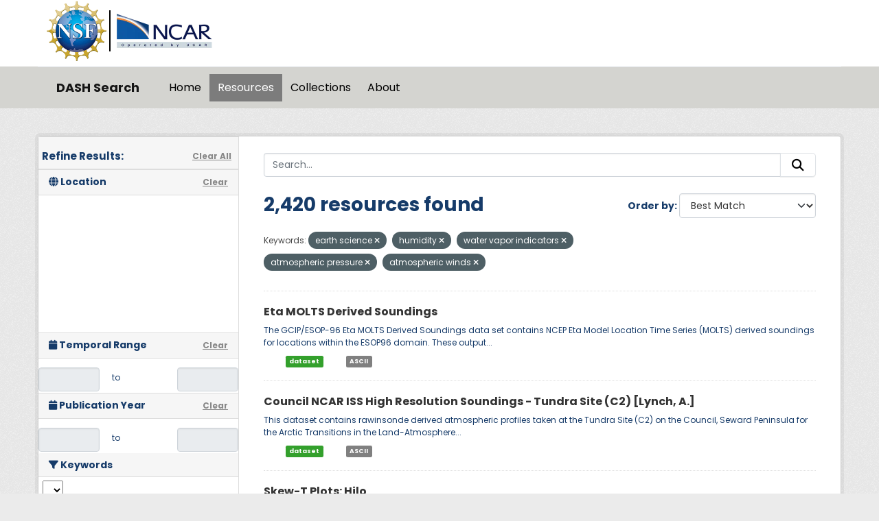

--- FILE ---
content_type: text/html; charset=utf-8
request_url: https://data.ucar.edu/dataset/?tags=earth+science&tags=humidity&tags=water+vapor+indicators&tags=atmospheric+pressure&tags=atmospheric+winds
body_size: 44105
content:
<!DOCTYPE html>
<!--[if IE 9]> <html lang="en" class="ie9"> <![endif]-->
<!--[if gt IE 8]><!--> <html lang="en"  > <!--<![endif]-->
  <head>
    <meta charset="utf-8" />
      <meta name="csrf_field_name" content="_csrf_token" />
      <meta name="_csrf_token" content="IjliM2M0OWY3ZmEwZmUyNWFjNjU4NGI2OWIwOWVjZTFiODc5NTY5YzEi.aXIW8Q.sMd6-dcerDLSAmOJZ_9z4sfjM_w" />

      <meta name="generator" content="ckan 2.11.3" />
      <meta name="viewport" content="width=device-width, initial-scale=1.0">
    <title>Dataset - DASH Search</title>

    
    
    <link rel="shortcut icon" href="/NCARfavicon.ico" />
    
    
        <script type="text/javascript">
  (function(i,s,o,g,r,a,m){i['GoogleAnalyticsObject']=r;i[r]=i[r]||function(){
  (i[r].q=i[r].q||[]).push(arguments)},i[r].l=1*new Date();a=s.createElement(o),
  m=s.getElementsByTagName(o)[0];a.async=1;a.src=g;m.parentNode.insertBefore(a,m)
  })(window,document,'script','//www.google-analytics.com/analytics.js','ga');

  ga('create', 'UA-97518717-1', 'auto', {});
  
  ga('set', 'anonymizeIp', true);
  ga('send', 'pageview');
</script>
    

  
    
    
      
      
      
    
    

     

  


    
    <link href="/webassets/base/51d427fe_main.css" rel="stylesheet"/>
<link href="/webassets/ckanext-harvest/c95a0af2_harvest_css.css" rel="stylesheet"/>
<link href="/webassets/webassets-external/3255a8aa658d58116cb0f55dbd9baf44_custom.css" rel="stylesheet"/>
<link href="/webassets/webassets-external/fb94cf6425bcb35b7543a849ab4c5cc4_fonts.css" rel="stylesheet"/>
<link href="/webassets/ckanext-activity/8dd77216_activity.css" rel="stylesheet"/>
    
    

  </head>

  
  <body data-site-root="https://ckanprod.data-commons.k8s.ucar.edu/" data-locale-root="https://ckanprod.data-commons.k8s.ucar.edu/" >

    
    
        
    

    
    <div class="visually-hidden-focusable"><a href="#content">Skip to main content</a></div>
  

  
    


    
        


    
    
        
       

   

<div class="navbar navbar-static-top masthead">

    
        
    

      <div class="container logo-background">
          <hgroup class="header-image navbar-left">

            
                        <a class="logo" href="https://nsf.gov">
                            <img src="/images/nsf_logo.gif" alt="NCAR is Sponsored by the National Science Foundation"
                                 title="NCAR is Sponsored by the National Science Foundation" height="90"/>
                        </a>
                        <a class="logo-vertical-bar" href="https://ncar.ucar.edu">
                            <img src="/images/logo-ncar.webp" title="National Center for Atmospheric Research (NCAR)"
                                 height="60"/>
                        </a>
            

          </hgroup>
      </div>


    <div class="grey-background container-fluid px-0">
        <div class="container col-12 border-top">

            <nav class="navbar navbar-expand-md navbar-light bg-opacity-25">

                <a class="navbar-brand" href="/">DASH Search</a>

                <button class="navbar-toggler" type="button" data-bs-toggle="collapse"
                        data-bs-target="#main-navigation-toggle"
                        aria-controls="main-navigation-toggle" aria-expanded="false"
                        aria-label="Toggle navigation">
                    <span class="navbar-toggler-icon"></span>
                </button>

                <div class="collapse navbar-collapse" id="main-navigation-toggle">
                    
                        <ul class="navbar-nav nav-pills">
                            
                                
                                <li><a href="/">Home</a></li><li class="active"><a href="/dataset/">Resources</a></li><li><a href="/group/">Collections</a></li><li><a href="/about">About</a></li>
                            
                        </ul>
                    

                    
                    
                </div>
            </nav>
        </div>
    </div>

</div>

  
    <div class="main">
      <div id="content" class="container">
        
          
            <div class="flash-messages">
              
                
              
            </div>
          

          
            <div class="toolbar" role="navigation" aria-label="Breadcrumb">
              

            </div>
          

          <div class="row wrapper">
            
            
            

            
              <aside class="secondary col-md-3">
                
                

  

<h2 class="module-heading" style="padding-left: 5px; padding-right: 10px;">
  <div "class=row" style="font-size: 15px; padding-top: 10px;">
    Refine Results:
    <a href="/dataset/" class="action text-align:right">Clear All</a>
  </div>
</h2>
  

<section id="dataset-map" class="module module-narrow module-shallow">
    <h2 class="module-heading">
        <i class="fa fa-globe"></i>
        Location
        <a href="/dataset/?tags=earth+science&amp;tags=humidity&amp;tags=water+vapor+indicators&amp;tags=atmospheric+pressure&amp;tags=atmospheric+winds" class="action">Clear</a>
    </h2>
    
    <div class="dataset-map" data-module="spatial-query" data-default_extent="" data-module-map_config="{&#34;attribution&#34;: &#34;&amp;copy; &lt;a href=\&#34;https://www.openstreetmap.org/copyright\&#34;&gt;OpenStreetMap&lt;/a&gt; contributors&#34;, &#34;custom.url&#34;: &#34;https://tile.openstreetmap.org/{z}/{x}/{y}.png&#34;, &#34;type&#34;: &#34;custom&#34;}">
        <div id="dataset-map-container"></div>
    </div>
</section>





  
  
  

  
  <section class="module module-narrow module-shallow">
    <h2 class="module-heading">
      <i class="fa fa-calendar"></i> Temporal Range
      <a href="/dataset/?tags=earth+science&amp;tags=humidity&amp;tags=water+vapor+indicators&amp;tags=atmospheric+pressure&amp;tags=atmospheric+winds" class="action">Clear</a>
    </h2>

    

    <div class="row" style="height: 50px; padding-top: 10px; align-items: center">
      <div class="col" style="padding-right: 0px; vert-align: middle">
        <input class="form-control input-sm text-center" type="text" style="cursor:pointer;" name="start" id="ds_start" data-module="ds-daterangepicker-module" readonly="true"
            data-module-earliest_startyear= "1800">
      </div>
      <div class="col" style="padding: 6px 12px; height: 34px;">
        <span class="add-on">&nbsp;&nbsp;to</span>
      </div>
      <div class="col" style="padding-left: 0px;">
        <input class="form-control input-sm text-center" type="text" style="cursor:pointer;" name="end" id="ds_end" data-module="ds-daterangepicker-module" readonly="true"
            data-module-earliest_startyear = "1800">
      </div>
    </div>

  </section>

  
  
  

  
  <section class="module module-narrow module-shallow">
    <h2 class="module-heading">
      <i class="fa fa-calendar"></i> Publication Year
      <a href="/dataset/?tags=earth+science&amp;tags=humidity&amp;tags=water+vapor+indicators&amp;tags=atmospheric+pressure&amp;tags=atmospheric+winds" class="action">Clear</a>
    </h2>

    

    <div class="row" style="height: 50px; padding-top: 10px; align-items: center">
      <div class="col" style="padding-right: 0px; vert-align: middle">
        <input class="form-control input-sm text-center" type="text" style="cursor:pointer;" name="start" id="start" data-module="daterangepicker-module" readonly="true"
            data-module-earliest_publication_year= "1952">
      </div>
      <div class="col" style="padding: 6px 12px; height: 34px;">
        <span class="add-on">&nbsp;&nbsp;to</span>
      </div>
      <div class="col" style="padding-left: 0px;">
        <input class="form-control input-sm text-center" type="text" style="cursor:pointer;" name="end" id="end" data-module="daterangepicker-module" readonly="true"
            data-module-earliest_publication_year= "1952">
      </div>
    </div>

  </section>

  
  <div class="filters">
    <div>
      
        

    
    
	
	    
		<section class="module module-narrow module-shallow">
		    
   
    
    
    
 
    

    
    
	<h2 class='module-heading'>
            	<i class='fa fa-filter'></i>
       	    	Keywords
	</h2>
	    <div class="keyword-search-box"> 
		<select id='keywords_search_textbox'
		    data-current_url="/dataset/?tags=earth+science&amp;tags=humidity&amp;tags=water+vapor+indicators&amp;tags=atmospheric+pressure&amp;tags=atmospheric+winds"
		    data-module='keywords_searchbox'
		    data-module-keywords='[{&#34;name&#34;: &#34;atmosphere&#34;, &#34;display_name&#34;: &#34;atmosphere&#34;, &#34;count&#34;: 7858}, {&#34;name&#34;: &#34;atmospheric winds&#34;, &#34;display_name&#34;: &#34;atmospheric winds&#34;, &#34;count&#34;: 4013}, {&#34;name&#34;: &#34;atmospheric temperature&#34;, &#34;display_name&#34;: &#34;atmospheric temperature&#34;, &#34;count&#34;: 3862}, {&#34;name&#34;: &#34;atmospheric water vapor&#34;, &#34;display_name&#34;: &#34;atmospheric water vapor&#34;, &#34;count&#34;: 3462}, {&#34;name&#34;: &#34;water vapor indicators&#34;, &#34;display_name&#34;: &#34;water vapor indicators&#34;, &#34;count&#34;: 3384}, {&#34;name&#34;: &#34;atmospheric pressure&#34;, &#34;display_name&#34;: &#34;atmospheric pressure&#34;, &#34;count&#34;: 3185}, {&#34;name&#34;: &#34;humidity&#34;, &#34;display_name&#34;: &#34;humidity&#34;, &#34;count&#34;: 2926}, {&#34;name&#34;: &#34;wind speed&#34;, &#34;display_name&#34;: &#34;wind speed&#34;, &#34;count&#34;: 2695}, {&#34;name&#34;: &#34;wind direction&#34;, &#34;display_name&#34;: &#34;wind direction&#34;, &#34;count&#34;: 2563}, {&#34;name&#34;: &#34;upper level winds&#34;, &#34;display_name&#34;: &#34;upper level winds&#34;, &#34;count&#34;: 2432}, {&#34;name&#34;: &#34;upper air temperature&#34;, &#34;display_name&#34;: &#34;upper air temperature&#34;, &#34;count&#34;: 2313}, {&#34;name&#34;: &#34;relative humidity&#34;, &#34;display_name&#34;: &#34;relative humidity&#34;, &#34;count&#34;: 2266}, {&#34;name&#34;: &#34;dew point temperature&#34;, &#34;display_name&#34;: &#34;dew point temperature&#34;, &#34;count&#34;: 2156}, {&#34;name&#34;: &#34;surface temperature&#34;, &#34;display_name&#34;: &#34;surface temperature&#34;, &#34;count&#34;: 2064}, {&#34;name&#34;: &#34;clouds&#34;, &#34;display_name&#34;: &#34;clouds&#34;, &#34;count&#34;: 2051}, {&#34;name&#34;: &#34;aircraft&#34;, &#34;display_name&#34;: &#34;aircraft&#34;, &#34;count&#34;: 1885}, {&#34;name&#34;: &#34;arctic&#34;, &#34;display_name&#34;: &#34;arctic&#34;, &#34;count&#34;: 1872}, {&#34;name&#34;: &#34;surface&#34;, &#34;display_name&#34;: &#34;surface&#34;, &#34;count&#34;: 1866}, {&#34;name&#34;: &#34;spectral/engineering&#34;, &#34;display_name&#34;: &#34;spectral/engineering&#34;, &#34;count&#34;: 1816}, {&#34;name&#34;: &#34;atmospheric chemistry&#34;, &#34;display_name&#34;: &#34;atmospheric chemistry&#34;, &#34;count&#34;: 1777}, {&#34;name&#34;: &#34;precipitation&#34;, &#34;display_name&#34;: &#34;precipitation&#34;, &#34;count&#34;: 1758}, {&#34;name&#34;: &#34;surface winds&#34;, &#34;display_name&#34;: &#34;surface winds&#34;, &#34;count&#34;: 1710}, {&#34;name&#34;: &#34;air temperature&#34;, &#34;display_name&#34;: &#34;air temperature&#34;, &#34;count&#34;: 1627}, {&#34;name&#34;: &#34;upper air&#34;, &#34;display_name&#34;: &#34;upper air&#34;, &#34;count&#34;: 1475}, {&#34;name&#34;: &#34;weather stations&#34;, &#34;display_name&#34;: &#34;weather stations&#34;, &#34;count&#34;: 1466}, {&#34;name&#34;: &#34;altitude&#34;, &#34;display_name&#34;: &#34;altitude&#34;, &#34;count&#34;: 1428}, {&#34;name&#34;: &#34;atmospheric pressure measurements&#34;, &#34;display_name&#34;: &#34;atmospheric pressure measurements&#34;, &#34;count&#34;: 1426}, {&#34;name&#34;: &#34;u/v wind components&#34;, &#34;display_name&#34;: &#34;u/v wind components&#34;, &#34;count&#34;: 1398}, {&#34;name&#34;: &#34;wind dynamics&#34;, &#34;display_name&#34;: &#34;wind dynamics&#34;, &#34;count&#34;: 1394}, {&#34;name&#34;: &#34;boundary layer temperature&#34;, &#34;display_name&#34;: &#34;boundary layer temperature&#34;, &#34;count&#34;: 1336}, {&#34;name&#34;: &#34;oceans&#34;, &#34;display_name&#34;: &#34;oceans&#34;, &#34;count&#34;: 1307}, {&#34;name&#34;: &#34;geopotential height&#34;, &#34;display_name&#34;: &#34;geopotential height&#34;, &#34;count&#34;: 1291}, {&#34;name&#34;: &#34;wind profiles&#34;, &#34;display_name&#34;: &#34;wind profiles&#34;, &#34;count&#34;: 1286}, {&#34;name&#34;: &#34;wind velocity/speed profiles&#34;, &#34;display_name&#34;: &#34;wind velocity/speed profiles&#34;, &#34;count&#34;: 1263}, {&#34;name&#34;: &#34;atmospheric radiation&#34;, &#34;display_name&#34;: &#34;atmospheric radiation&#34;, &#34;count&#34;: 1262}, {&#34;name&#34;: &#34;ships&#34;, &#34;display_name&#34;: &#34;ships&#34;, &#34;count&#34;: 1255}, {&#34;name&#34;: &#34;wind direction profiles&#34;, &#34;display_name&#34;: &#34;wind direction profiles&#34;, &#34;count&#34;: 1252}, {&#34;name&#34;: &#34;precipitation amount&#34;, &#34;display_name&#34;: &#34;precipitation amount&#34;, &#34;count&#34;: 1252}, {&#34;name&#34;: &#34;boundary layer winds&#34;, &#34;display_name&#34;: &#34;boundary layer winds&#34;, &#34;count&#34;: 1232}, {&#34;name&#34;: &#34;water vapor profiles&#34;, &#34;display_name&#34;: &#34;water vapor profiles&#34;, &#34;count&#34;: 1193}, {&#34;name&#34;: &#34;cloud microphysics&#34;, &#34;display_name&#34;: &#34;cloud microphysics&#34;, &#34;count&#34;: 1170}, {&#34;name&#34;: &#34;surface pressure&#34;, &#34;display_name&#34;: &#34;surface pressure&#34;, &#34;count&#34;: 1151}, {&#34;name&#34;: &#34;vertical profiles&#34;, &#34;display_name&#34;: &#34;vertical profiles&#34;, &#34;count&#34;: 1150}, {&#34;name&#34;: &#34;cloud properties&#34;, &#34;display_name&#34;: &#34;cloud properties&#34;, &#34;count&#34;: 1001}, {&#34;name&#34;: &#34;models&#34;, &#34;display_name&#34;: &#34;models&#34;, &#34;count&#34;: 986}, {&#34;name&#34;: &#34;earth science services&#34;, &#34;display_name&#34;: &#34;earth science services&#34;, &#34;count&#34;: 944}, {&#34;name&#34;: &#34;biosphere&#34;, &#34;display_name&#34;: &#34;biosphere&#34;, &#34;count&#34;: 927}, {&#34;name&#34;: &#34;land surface&#34;, &#34;display_name&#34;: &#34;land surface&#34;, &#34;count&#34;: 911}, {&#34;name&#34;: &#34;satellite&#34;, &#34;display_name&#34;: &#34;satellite&#34;, &#34;count&#34;: 907}, {&#34;name&#34;: &#34;aerosols&#34;, &#34;display_name&#34;: &#34;aerosols&#34;, &#34;count&#34;: 845}, {&#34;name&#34;: &#34;trace gases/trace species&#34;, &#34;display_name&#34;: &#34;trace gases/trace species&#34;, &#34;count&#34;: 813}, {&#34;name&#34;: &#34;radiosondes&#34;, &#34;display_name&#34;: &#34;radiosondes&#34;, &#34;count&#34;: 811}, {&#34;name&#34;: &#34;oceanography&#34;, &#34;display_name&#34;: &#34;oceanography&#34;, &#34;count&#34;: 798}, {&#34;name&#34;: &#34;vertical wind velocity/speed&#34;, &#34;display_name&#34;: &#34;vertical wind velocity/speed&#34;, &#34;count&#34;: 796}, {&#34;name&#34;: &#34;fixed observation stations&#34;, &#34;display_name&#34;: &#34;fixed observation stations&#34;, &#34;count&#34;: 792}, {&#34;name&#34;: &#34;sounding&#34;, &#34;display_name&#34;: &#34;sounding&#34;, &#34;count&#34;: 779}, {&#34;name&#34;: &#34;cloud liquid water/ice&#34;, &#34;display_name&#34;: &#34;cloud liquid water/ice&#34;, &#34;count&#34;: 778}, {&#34;name&#34;: &#34;models/analyses&#34;, &#34;display_name&#34;: &#34;models/analyses&#34;, &#34;count&#34;: 750}, {&#34;name&#34;: &#34;radar&#34;, &#34;display_name&#34;: &#34;radar&#34;, &#34;count&#34;: 743}, {&#34;name&#34;: &#34;sea level pressure&#34;, &#34;display_name&#34;: &#34;sea level pressure&#34;, &#34;count&#34;: 734}, {&#34;name&#34;: &#34;laboratory&#34;, &#34;display_name&#34;: &#34;laboratory&#34;, &#34;count&#34;: 705}, {&#34;name&#34;: &#34;integrated chamber atmospheric data repository for&#34;, &#34;display_name&#34;: &#34;integrated chamber atmospheric data repository for&#34;, &#34;count&#34;: 703}, {&#34;name&#34;: &#34;icarus&#34;, &#34;display_name&#34;: &#34;icarus&#34;, &#34;count&#34;: 703}, {&#34;name&#34;: &#34;longwave radiation&#34;, &#34;display_name&#34;: &#34;longwave radiation&#34;, &#34;count&#34;: 688}, {&#34;name&#34;: &#34;vegetation&#34;, &#34;display_name&#34;: &#34;vegetation&#34;, &#34;count&#34;: 683}, {&#34;name&#34;: &#34;shortwave radiation&#34;, &#34;display_name&#34;: &#34;shortwave radiation&#34;, &#34;count&#34;: 678}, {&#34;name&#34;: &#34;carbon and hydrocarbon compounds&#34;, &#34;display_name&#34;: &#34;carbon and hydrocarbon compounds&#34;, &#34;count&#34;: 662}, {&#34;name&#34;: &#34;soils&#34;, &#34;display_name&#34;: &#34;soils&#34;, &#34;count&#34;: 658}, {&#34;name&#34;: &#34;ocean temperature&#34;, &#34;display_name&#34;: &#34;ocean temperature&#34;, &#34;count&#34;: 651}, {&#34;name&#34;: &#34;weather research/forecast models&#34;, &#34;display_name&#34;: &#34;weather research/forecast models&#34;, &#34;count&#34;: 616}, {&#34;name&#34;: &#34;nsf/ncar gv hiaper&#34;, &#34;display_name&#34;: &#34;nsf/ncar gv hiaper&#34;, &#34;count&#34;: 565}, {&#34;name&#34;: &#34;terrestrial hydrosphere&#34;, &#34;display_name&#34;: &#34;terrestrial hydrosphere&#34;, &#34;count&#34;: 543}, {&#34;name&#34;: &#34;infrared wavelengths&#34;, &#34;display_name&#34;: &#34;infrared wavelengths&#34;, &#34;count&#34;: 534}, {&#34;name&#34;: &#34;static pressure&#34;, &#34;display_name&#34;: &#34;static pressure&#34;, &#34;count&#34;: 526}, {&#34;name&#34;: &#34;field surveys&#34;, &#34;display_name&#34;: &#34;field surveys&#34;, &#34;count&#34;: 525}, {&#34;name&#34;: &#34;radar reflectivity&#34;, &#34;display_name&#34;: &#34;radar reflectivity&#34;, &#34;count&#34;: 523}, {&#34;name&#34;: &#34;particle size distribution&#34;, &#34;display_name&#34;: &#34;particle size distribution&#34;, &#34;count&#34;: 483}, {&#34;name&#34;: &#34;ship&#34;, &#34;display_name&#34;: &#34;ship&#34;, &#34;count&#34;: 479}, {&#34;name&#34;: &#34;cloud droplet concentration/size&#34;, &#34;display_name&#34;: &#34;cloud droplet concentration/size&#34;, &#34;count&#34;: 466}, {&#34;name&#34;: &#34;air quality&#34;, &#34;display_name&#34;: &#34;air quality&#34;, &#34;count&#34;: 466}, {&#34;name&#34;: &#34;nsf ncar c-130&#34;, &#34;display_name&#34;: &#34;nsf ncar c-130&#34;, &#34;count&#34;: 465}, {&#34;name&#34;: &#34;uscgc healy - hly&#34;, &#34;display_name&#34;: &#34;uscgc healy - hly&#34;, &#34;count&#34;: 453}, {&#34;name&#34;: &#34;soil temperature&#34;, &#34;display_name&#34;: &#34;soil temperature&#34;, &#34;count&#34;: 434}, {&#34;name&#34;: &#34;aerosol particle properties&#34;, &#34;display_name&#34;: &#34;aerosol particle properties&#34;, &#34;count&#34;: 430}, {&#34;name&#34;: &#34;heat flux&#34;, &#34;display_name&#34;: &#34;heat flux&#34;, &#34;count&#34;: 427}, {&#34;name&#34;: &#34;horizontal wind velocity/speed&#34;, &#34;display_name&#34;: &#34;horizontal wind velocity/speed&#34;, &#34;count&#34;: 426}, {&#34;name&#34;: &#34;ocean chemistry&#34;, &#34;display_name&#34;: &#34;ocean chemistry&#34;, &#34;count&#34;: 412}, {&#34;name&#34;: &#34;ship based&#34;, &#34;display_name&#34;: &#34;ship based&#34;, &#34;count&#34;: 407}, {&#34;name&#34;: &#34;oxygen compounds&#34;, &#34;display_name&#34;: &#34;oxygen compounds&#34;, &#34;count&#34;: 401}, {&#34;name&#34;: &#34;atmospheric carbon dioxide&#34;, &#34;display_name&#34;: &#34;atmospheric carbon dioxide&#34;, &#34;count&#34;: 401}, {&#34;name&#34;: &#34;virtual temperature&#34;, &#34;display_name&#34;: &#34;virtual temperature&#34;, &#34;count&#34;: 395}, {&#34;name&#34;: &#34;absolute humidity&#34;, &#34;display_name&#34;: &#34;absolute humidity&#34;, &#34;count&#34;: 393}, {&#34;name&#34;: &#34;land based&#34;, &#34;display_name&#34;: &#34;land based&#34;, &#34;count&#34;: 392}, {&#34;name&#34;: &#34;soil moisture/water content&#34;, &#34;display_name&#34;: &#34;soil moisture/water content&#34;, &#34;count&#34;: 384}, {&#34;name&#34;: &#34;snow/ice&#34;, &#34;display_name&#34;: &#34;snow/ice&#34;, &#34;count&#34;: 382}, {&#34;name&#34;: &#34;turbulence&#34;, &#34;display_name&#34;: &#34;turbulence&#34;, &#34;count&#34;: 376}, {&#34;name&#34;: &#34;infrared imagery&#34;, &#34;display_name&#34;: &#34;infrared imagery&#34;, &#34;count&#34;: 373}, {&#34;name&#34;: &#34;cloud droplet distribution&#34;, &#34;display_name&#34;: &#34;cloud droplet distribution&#34;, &#34;count&#34;: 373}, {&#34;name&#34;: &#34;sea surface temperature&#34;, &#34;display_name&#34;: &#34;sea surface temperature&#34;, &#34;count&#34;: 365}, {&#34;name&#34;: &#34;visible wavelengths&#34;, &#34;display_name&#34;: &#34;visible wavelengths&#34;, &#34;count&#34;: 359}, {&#34;name&#34;: &#34;salinity/density&#34;, &#34;display_name&#34;: &#34;salinity/density&#34;, &#34;count&#34;: 359}, {&#34;name&#34;: &#34;atmospheric ozone&#34;, &#34;display_name&#34;: &#34;atmospheric ozone&#34;, &#34;count&#34;: 359}, {&#34;name&#34;: &#34;salinity&#34;, &#34;display_name&#34;: &#34;salinity&#34;, &#34;count&#34;: 344}, {&#34;name&#34;: &#34;chemistry&#34;, &#34;display_name&#34;: &#34;chemistry&#34;, &#34;count&#34;: 344}, {&#34;name&#34;: &#34;humidity mixing ratio&#34;, &#34;display_name&#34;: &#34;humidity mixing ratio&#34;, &#34;count&#34;: 329}, {&#34;name&#34;: &#34;ecosystems&#34;, &#34;display_name&#34;: &#34;ecosystems&#34;, &#34;count&#34;: 322}, {&#34;name&#34;: &#34;flight level winds&#34;, &#34;display_name&#34;: &#34;flight level winds&#34;, &#34;count&#34;: 320}, {&#34;name&#34;: &#34;weather events&#34;, &#34;display_name&#34;: &#34;weather events&#34;, &#34;count&#34;: 312}, {&#34;name&#34;: &#34;precipitation rate&#34;, &#34;display_name&#34;: &#34;precipitation rate&#34;, &#34;count&#34;: 311}, {&#34;name&#34;: &#34;water vapor&#34;, &#34;display_name&#34;: &#34;water vapor&#34;, &#34;count&#34;: 310}, {&#34;name&#34;: &#34;flux tower&#34;, &#34;display_name&#34;: &#34;flux tower&#34;, &#34;count&#34;: 286}, {&#34;name&#34;: &#34;visibility&#34;, &#34;display_name&#34;: &#34;visibility&#34;, &#34;count&#34;: 283}, {&#34;name&#34;: &#34;atmospheric carbon monoxide&#34;, &#34;display_name&#34;: &#34;atmospheric carbon monoxide&#34;, &#34;count&#34;: 274}, {&#34;name&#34;: &#34;water temperature&#34;, &#34;display_name&#34;: &#34;water temperature&#34;, &#34;count&#34;: 272}, {&#34;name&#34;: &#34;biology&#34;, &#34;display_name&#34;: &#34;biology&#34;, &#34;count&#34;: 272}, {&#34;name&#34;: &#34;specific humidity&#34;, &#34;display_name&#34;: &#34;specific humidity&#34;, &#34;count&#34;: 264}, {&#34;name&#34;: &#34;surface thermal properties&#34;, &#34;display_name&#34;: &#34;surface thermal properties&#34;, &#34;count&#34;: 263}, {&#34;name&#34;: &#34;snow depth&#34;, &#34;display_name&#34;: &#34;snow depth&#34;, &#34;count&#34;: 263}, {&#34;name&#34;: &#34;visible imagery&#34;, &#34;display_name&#34;: &#34;visible imagery&#34;, &#34;count&#34;: 262}, {&#34;name&#34;: &#34;net radiation&#34;, &#34;display_name&#34;: &#34;net radiation&#34;, &#34;count&#34;: 258}, {&#34;name&#34;: &#34;doppler velocity&#34;, &#34;display_name&#34;: &#34;doppler velocity&#34;, &#34;count&#34;: 258}, {&#34;name&#34;: &#34;meteorology&#34;, &#34;display_name&#34;: &#34;meteorology&#34;, &#34;count&#34;: 256}, {&#34;name&#34;: &#34;skin temperature&#34;, &#34;display_name&#34;: &#34;skin temperature&#34;, &#34;count&#34;: 248}, {&#34;name&#34;: &#34;mesoscale meteorological network - mesonet&#34;, &#34;display_name&#34;: &#34;mesoscale meteorological network - mesonet&#34;, &#34;count&#34;: 248}, {&#34;name&#34;: &#34;vorticity&#34;, &#34;display_name&#34;: &#34;vorticity&#34;, &#34;count&#34;: 246}, {&#34;name&#34;: &#34;photosynthetically active radiation&#34;, &#34;display_name&#34;: &#34;photosynthetically active radiation&#34;, &#34;count&#34;: 244}, {&#34;name&#34;: &#34;mean radial velocity&#34;, &#34;display_name&#34;: &#34;mean radial velocity&#34;, &#34;count&#34;: 241}, {&#34;name&#34;: &#34;cloud base height&#34;, &#34;display_name&#34;: &#34;cloud base height&#34;, &#34;count&#34;: 240}, {&#34;name&#34;: &#34;cryosphere&#34;, &#34;display_name&#34;: &#34;cryosphere&#34;, &#34;count&#34;: 238}, {&#34;name&#34;: &#34;ncar/eol integrated sounding system - iss&#34;, &#34;display_name&#34;: &#34;ncar/eol integrated sounding system - iss&#34;, &#34;count&#34;: 237}, {&#34;name&#34;: &#34;sea ice&#34;, &#34;display_name&#34;: &#34;sea ice&#34;, &#34;count&#34;: 235}, {&#34;name&#34;: &#34;surface water&#34;, &#34;display_name&#34;: &#34;surface water&#34;, &#34;count&#34;: 234}, {&#34;name&#34;: &#34;vegetation cover&#34;, &#34;display_name&#34;: &#34;vegetation cover&#34;, &#34;count&#34;: 231}, {&#34;name&#34;: &#34;lidar&#34;, &#34;display_name&#34;: &#34;lidar&#34;, &#34;count&#34;: 226}, {&#34;name&#34;: &#34;vapor pressure&#34;, &#34;display_name&#34;: &#34;vapor pressure&#34;, &#34;count&#34;: 225}, {&#34;name&#34;: &#34;spectrum width&#34;, &#34;display_name&#34;: &#34;spectrum width&#34;, &#34;count&#34;: 221}, {&#34;name&#34;: &#34;deiced temperature&#34;, &#34;display_name&#34;: &#34;deiced temperature&#34;, &#34;count&#34;: 220}, {&#34;name&#34;: &#34;solar radiation&#34;, &#34;display_name&#34;: &#34;solar radiation&#34;, &#34;count&#34;: 216}, {&#34;name&#34;: &#34;total precipitable water&#34;, &#34;display_name&#34;: &#34;total precipitable water&#34;, &#34;count&#34;: 213}, {&#34;name&#34;: &#34;climate indicators&#34;, &#34;display_name&#34;: &#34;climate indicators&#34;, &#34;count&#34;: 213}, {&#34;name&#34;: &#34;cloud fraction&#34;, &#34;display_name&#34;: &#34;cloud fraction&#34;, &#34;count&#34;: 210}, {&#34;name&#34;: &#34;surface water processes/measurements&#34;, &#34;display_name&#34;: &#34;surface water processes/measurements&#34;, &#34;count&#34;: 208}, {&#34;name&#34;: &#34;soil heat budget&#34;, &#34;display_name&#34;: &#34;soil heat budget&#34;, &#34;count&#34;: 204}, {&#34;name&#34;: &#34;cloud types&#34;, &#34;display_name&#34;: &#34;cloud types&#34;, &#34;count&#34;: 201}, {&#34;name&#34;: &#34;nitrogen compounds&#34;, &#34;display_name&#34;: &#34;nitrogen compounds&#34;, &#34;count&#34;: 191}, {&#34;name&#34;: &#34;biological classification&#34;, &#34;display_name&#34;: &#34;biological classification&#34;, &#34;count&#34;: 190}, {&#34;name&#34;: &#34;hydrography&#34;, &#34;display_name&#34;: &#34;hydrography&#34;, &#34;count&#34;: 185}, {&#34;name&#34;: &#34;ocean circulation&#34;, &#34;display_name&#34;: &#34;ocean circulation&#34;, &#34;count&#34;: 184}, {&#34;name&#34;: &#34;hydrology&#34;, &#34;display_name&#34;: &#34;hydrology&#34;, &#34;count&#34;: 182}, {&#34;name&#34;: &#34;sub-surface&#34;, &#34;display_name&#34;: &#34;sub-surface&#34;, &#34;count&#34;: 180}, {&#34;name&#34;: &#34;brightness temperature&#34;, &#34;display_name&#34;: &#34;brightness temperature&#34;, &#34;count&#34;: 178}, {&#34;name&#34;: &#34;weather research and forecasting (wrf) model&#34;, &#34;display_name&#34;: &#34;weather research and forecasting (wrf) model&#34;, &#34;count&#34;: 175}, {&#34;name&#34;: &#34;ocean optics&#34;, &#34;display_name&#34;: &#34;ocean optics&#34;, &#34;count&#34;: 175}, {&#34;name&#34;: &#34;sensor characteristics&#34;, &#34;display_name&#34;: &#34;sensor characteristics&#34;, &#34;count&#34;: 174}, {&#34;name&#34;: &#34;lidar backscatter&#34;, &#34;display_name&#34;: &#34;lidar backscatter&#34;, &#34;count&#34;: 169}, {&#34;name&#34;: &#34;ocean currents&#34;, &#34;display_name&#34;: &#34;ocean currents&#34;, &#34;count&#34;: 166}, {&#34;name&#34;: &#34;solid precipitation&#34;, &#34;display_name&#34;: &#34;solid precipitation&#34;, &#34;count&#34;: 163}, {&#34;name&#34;: &#34;liquid precipitation&#34;, &#34;display_name&#34;: &#34;liquid precipitation&#34;, &#34;count&#34;: 160}, {&#34;name&#34;: &#34;conductivity&#34;, &#34;display_name&#34;: &#34;conductivity&#34;, &#34;count&#34;: 160}, {&#34;name&#34;: &#34;oxygen&#34;, &#34;display_name&#34;: &#34;oxygen&#34;, &#34;count&#34;: 159}, {&#34;name&#34;: &#34;albedo&#34;, &#34;display_name&#34;: &#34;albedo&#34;, &#34;count&#34;: 156}, {&#34;name&#34;: &#34;hourly precipitation amount&#34;, &#34;display_name&#34;: &#34;hourly precipitation amount&#34;, &#34;count&#34;: 154}, {&#34;name&#34;: &#34;cloud frequency&#34;, &#34;display_name&#34;: &#34;cloud frequency&#34;, &#34;count&#34;: 153}, {&#34;name&#34;: &#34;ctd ocean cast&#34;, &#34;display_name&#34;: &#34;ctd ocean cast&#34;, &#34;count&#34;: 151}, {&#34;name&#34;: &#34;plankton&#34;, &#34;display_name&#34;: &#34;plankton&#34;, &#34;count&#34;: 149}, {&#34;name&#34;: &#34;water vapor processes&#34;, &#34;display_name&#34;: &#34;water vapor processes&#34;, &#34;count&#34;: 148}, {&#34;name&#34;: &#34;geolocation&#34;, &#34;display_name&#34;: &#34;geolocation&#34;, &#34;count&#34;: 148}, {&#34;name&#34;: &#34;platform characteristics&#34;, &#34;display_name&#34;: &#34;platform characteristics&#34;, &#34;count&#34;: 147}, {&#34;name&#34;: &#34;24 hour precipitation amount&#34;, &#34;display_name&#34;: &#34;24 hour precipitation amount&#34;, &#34;count&#34;: 147}, {&#34;name&#34;: &#34;chlorophyll&#34;, &#34;display_name&#34;: &#34;chlorophyll&#34;, &#34;count&#34;: 146}, {&#34;name&#34;: &#34;goes-11&#34;, &#34;display_name&#34;: &#34;goes-11&#34;, &#34;count&#34;: 145}, {&#34;name&#34;: &#34;terrestrial ecosystems&#34;, &#34;display_name&#34;: &#34;terrestrial ecosystems&#34;, &#34;count&#34;: 144}, {&#34;name&#34;: &#34;nitrogen&#34;, &#34;display_name&#34;: &#34;nitrogen&#34;, &#34;count&#34;: 144}, {&#34;name&#34;: &#34;hydrometeors&#34;, &#34;display_name&#34;: &#34;hydrometeors&#34;, &#34;count&#34;: 143}, {&#34;name&#34;: &#34;gridding methods&#34;, &#34;display_name&#34;: &#34;gridding methods&#34;, &#34;count&#34;: 141}, {&#34;name&#34;: &#34;ground stations&#34;, &#34;display_name&#34;: &#34;ground stations&#34;, &#34;count&#34;: 139}, {&#34;name&#34;: &#34;rain&#34;, &#34;display_name&#34;: &#34;rain&#34;, &#34;count&#34;: 138}, {&#34;name&#34;: &#34;methane&#34;, &#34;display_name&#34;: &#34;methane&#34;, &#34;count&#34;: 137}, {&#34;name&#34;: &#34;environmental advisories&#34;, &#34;display_name&#34;: &#34;environmental advisories&#34;, &#34;count&#34;: 137}, {&#34;name&#34;: &#34;ocean pressure&#34;, &#34;display_name&#34;: &#34;ocean pressure&#34;, &#34;count&#34;: 135}, {&#34;name&#34;: &#34;dropwindsondes&#34;, &#34;display_name&#34;: &#34;dropwindsondes&#34;, &#34;count&#34;: 134}, {&#34;name&#34;: &#34;weather/climate advisories&#34;, &#34;display_name&#34;: &#34;weather/climate advisories&#34;, &#34;count&#34;: 133}, {&#34;name&#34;: &#34;maximum/minimum temperature&#34;, &#34;display_name&#34;: &#34;maximum/minimum temperature&#34;, &#34;count&#34;: 133}, {&#34;name&#34;: &#34;cesm&#34;, &#34;display_name&#34;: &#34;cesm&#34;, &#34;count&#34;: 133}, {&#34;name&#34;: &#34;biomass&#34;, &#34;display_name&#34;: &#34;biomass&#34;, &#34;count&#34;: 133}, {&#34;name&#34;: &#34;ncar community earth system model&#34;, &#34;display_name&#34;: &#34;ncar community earth system model&#34;, &#34;count&#34;: 132}, {&#34;name&#34;: &#34;sulfur compounds&#34;, &#34;display_name&#34;: &#34;sulfur compounds&#34;, &#34;count&#34;: 130}, {&#34;name&#34;: &#34;ancillary info&#34;, &#34;display_name&#34;: &#34;ancillary info&#34;, &#34;count&#34;: 130}, {&#34;name&#34;: &#34;aircraft, noaa p-3&#34;, &#34;display_name&#34;: &#34;aircraft, noaa p-3&#34;, &#34;count&#34;: 128}, {&#34;name&#34;: &#34;nitrate&#34;, &#34;display_name&#34;: &#34;nitrate&#34;, &#34;count&#34;: 127}, {&#34;name&#34;: &#34;thermal infrared&#34;, &#34;display_name&#34;: &#34;thermal infrared&#34;, &#34;count&#34;: 126}, {&#34;name&#34;: &#34;carbon&#34;, &#34;display_name&#34;: &#34;carbon&#34;, &#34;count&#34;: 126}, {&#34;name&#34;: &#34;water sampling&#34;, &#34;display_name&#34;: &#34;water sampling&#34;, &#34;count&#34;: 123}, {&#34;name&#34;: &#34;tropical cyclones&#34;, &#34;display_name&#34;: &#34;tropical cyclones&#34;, &#34;count&#34;: 123}, {&#34;name&#34;: &#34;cloud condensation nuclei&#34;, &#34;display_name&#34;: &#34;cloud condensation nuclei&#34;, &#34;count&#34;: 122}, {&#34;name&#34;: &#34;cloud ceiling&#34;, &#34;display_name&#34;: &#34;cloud ceiling&#34;, &#34;count&#34;: 122}, {&#34;name&#34;: &#34;ecological dynamics&#34;, &#34;display_name&#34;: &#34;ecological dynamics&#34;, &#34;count&#34;: 119}, {&#34;name&#34;: &#34;profiler&#34;, &#34;display_name&#34;: &#34;profiler&#34;, &#34;count&#34;: 118}, {&#34;name&#34;: &#34;benthos&#34;, &#34;display_name&#34;: &#34;benthos&#34;, &#34;count&#34;: 118}, {&#34;name&#34;: &#34;cloud dynamics&#34;, &#34;display_name&#34;: &#34;cloud dynamics&#34;, &#34;count&#34;: 117}, {&#34;name&#34;: &#34;vegetation species&#34;, &#34;display_name&#34;: &#34;vegetation species&#34;, &#34;count&#34;: 116}, {&#34;name&#34;: &#34;land character&#34;, &#34;display_name&#34;: &#34;land character&#34;, &#34;count&#34;: 116}, {&#34;name&#34;: &#34;r/v ronald h. brown&#34;, &#34;display_name&#34;: &#34;r/v ronald h. brown&#34;, &#34;count&#34;: 115}, {&#34;name&#34;: &#34;planetary boundary layer height&#34;, &#34;display_name&#34;: &#34;planetary boundary layer height&#34;, &#34;count&#34;: 115}, {&#34;name&#34;: &#34;convective clouds/systems (observed/analyzed)&#34;, &#34;display_name&#34;: &#34;convective clouds/systems (observed/analyzed)&#34;, &#34;count&#34;: 115}, {&#34;name&#34;: &#34;aquatic ecosystems&#34;, &#34;display_name&#34;: &#34;aquatic ecosystems&#34;, &#34;count&#34;: 114}, {&#34;name&#34;: &#34;return power&#34;, &#34;display_name&#34;: &#34;return power&#34;, &#34;count&#34;: 112}, {&#34;name&#34;: &#34;ocean winds&#34;, &#34;display_name&#34;: &#34;ocean winds&#34;, &#34;count&#34;: 112}, {&#34;name&#34;: &#34;water pressure&#34;, &#34;display_name&#34;: &#34;water pressure&#34;, &#34;count&#34;: 111}, {&#34;name&#34;: &#34;topography&#34;, &#34;display_name&#34;: &#34;topography&#34;, &#34;count&#34;: 111}, {&#34;name&#34;: &#34;snow water equivalent&#34;, &#34;display_name&#34;: &#34;snow water equivalent&#34;, &#34;count&#34;: 111}, {&#34;name&#34;: &#34;density&#34;, &#34;display_name&#34;: &#34;density&#34;, &#34;count&#34;: 111}, {&#34;name&#34;: &#34;atmospheric chemistry models&#34;, &#34;display_name&#34;: &#34;atmospheric chemistry models&#34;, &#34;count&#34;: 111}, {&#34;name&#34;: &#34;photography&#34;, &#34;display_name&#34;: &#34;photography&#34;, &#34;count&#34;: 110}, {&#34;name&#34;: &#34;snow&#34;, &#34;display_name&#34;: &#34;snow&#34;, &#34;count&#34;: 109}, {&#34;name&#34;: &#34;nasa dc-8&#34;, &#34;display_name&#34;: &#34;nasa dc-8&#34;, &#34;count&#34;: 109}, {&#34;name&#34;: &#34;evaporation&#34;, &#34;display_name&#34;: &#34;evaporation&#34;, &#34;count&#34;: 108}, {&#34;name&#34;: &#34;meteorological stations&#34;, &#34;display_name&#34;: &#34;meteorological stations&#34;, &#34;count&#34;: 107}, {&#34;name&#34;: &#34;human dimensions&#34;, &#34;display_name&#34;: &#34;human dimensions&#34;, &#34;count&#34;: 107}, {&#34;name&#34;: &#34;silicate&#34;, &#34;display_name&#34;: &#34;silicate&#34;, &#34;count&#34;: 106}, {&#34;name&#34;: &#34;alpine/tundra&#34;, &#34;display_name&#34;: &#34;alpine/tundra&#34;, &#34;count&#34;: 106}, {&#34;name&#34;: &#34;potential temperature&#34;, &#34;display_name&#34;: &#34;potential temperature&#34;, &#34;count&#34;: 105}, {&#34;name&#34;: &#34;wind stress&#34;, &#34;display_name&#34;: &#34;wind stress&#34;, &#34;count&#34;: 104}, {&#34;name&#34;: &#34;phosphate&#34;, &#34;display_name&#34;: &#34;phosphate&#34;, &#34;count&#34;: 104}, {&#34;name&#34;: &#34;water chemistry&#34;, &#34;display_name&#34;: &#34;water chemistry&#34;, &#34;count&#34;: 103}, {&#34;name&#34;: &#34;leaf characteristics&#34;, &#34;display_name&#34;: &#34;leaf characteristics&#34;, &#34;count&#34;: 103}, {&#34;name&#34;: &#34;ecmwf integrated forecast system (ifs)&#34;, &#34;display_name&#34;: &#34;ecmwf integrated forecast system (ifs)&#34;, &#34;count&#34;: 103}, {&#34;name&#34;: &#34;atmospheric electricity&#34;, &#34;display_name&#34;: &#34;atmospheric electricity&#34;, &#34;count&#34;: 103}, {&#34;name&#34;: &#34;arctic tundra&#34;, &#34;display_name&#34;: &#34;arctic tundra&#34;, &#34;count&#34;: 103}, {&#34;name&#34;: &#34;vehicles&#34;, &#34;display_name&#34;: &#34;vehicles&#34;, &#34;count&#34;: 102}, {&#34;name&#34;: &#34;surface water features&#34;, &#34;display_name&#34;: &#34;surface water features&#34;, &#34;count&#34;: 101}, {&#34;name&#34;: &#34;animals/vertebrates&#34;, &#34;display_name&#34;: &#34;animals/vertebrates&#34;, &#34;count&#34;: 101}, {&#34;name&#34;: &#34;land use/land cover classification&#34;, &#34;display_name&#34;: &#34;land use/land cover classification&#34;, &#34;count&#34;: 99}, {&#34;name&#34;: &#34;lightning&#34;, &#34;display_name&#34;: &#34;lightning&#34;, &#34;count&#34;: 98}, {&#34;name&#34;: &#34;fluorescence&#34;, &#34;display_name&#34;: &#34;fluorescence&#34;, &#34;count&#34;: 98}, {&#34;name&#34;: &#34;biogeochemical&#34;, &#34;display_name&#34;: &#34;biogeochemical&#34;, &#34;count&#34;: 97}, {&#34;name&#34;: &#34;uah mips - mobile integrated profiling system&#34;, &#34;display_name&#34;: &#34;uah mips - mobile integrated profiling system&#34;, &#34;count&#34;: 95}, {&#34;name&#34;: &#34;runoff&#34;, &#34;display_name&#34;: &#34;runoff&#34;, &#34;count&#34;: 95}, {&#34;name&#34;: &#34;ncar/eol gaus/glass/class radiosonde&#34;, &#34;display_name&#34;: &#34;ncar/eol gaus/glass/class radiosonde&#34;, &#34;count&#34;: 95}, {&#34;name&#34;: &#34;water vapor mixing ratio profiles&#34;, &#34;display_name&#34;: &#34;water vapor mixing ratio profiles&#34;, &#34;count&#34;: 94}, {&#34;name&#34;: &#34;visible radiance&#34;, &#34;display_name&#34;: &#34;visible radiance&#34;, &#34;count&#34;: 92}, {&#34;name&#34;: &#34;land use/land cover&#34;, &#34;display_name&#34;: &#34;land use/land cover&#34;, &#34;count&#34;: 92}, {&#34;name&#34;: &#34;automated surface observing system - asos&#34;, &#34;display_name&#34;: &#34;automated surface observing system - asos&#34;, &#34;count&#34;: 92}, {&#34;name&#34;: &#34;aerosol backscatter&#34;, &#34;display_name&#34;: &#34;aerosol backscatter&#34;, &#34;count&#34;: 92}, {&#34;name&#34;: &#34;halocarbons and halogens&#34;, &#34;display_name&#34;: &#34;halocarbons and halogens&#34;, &#34;count&#34;: 91}, {&#34;name&#34;: &#34;present weather&#34;, &#34;display_name&#34;: &#34;present weather&#34;, &#34;count&#34;: 90}, {&#34;name&#34;: &#34;marine sediments&#34;, &#34;display_name&#34;: &#34;marine sediments&#34;, &#34;count&#34;: 90}, {&#34;name&#34;: &#34;organic carbon&#34;, &#34;display_name&#34;: &#34;organic carbon&#34;, &#34;count&#34;: 89}, {&#34;name&#34;: &#34;sulfate particles&#34;, &#34;display_name&#34;: &#34;sulfate particles&#34;, &#34;count&#34;: 88}, {&#34;name&#34;: &#34;ice extent&#34;, &#34;display_name&#34;: &#34;ice extent&#34;, &#34;count&#34;: 88}, {&#34;name&#34;: &#34;ecosystem functions&#34;, &#34;display_name&#34;: &#34;ecosystem functions&#34;, &#34;count&#34;: 88}, {&#34;name&#34;: &#34;ammonia&#34;, &#34;display_name&#34;: &#34;ammonia&#34;, &#34;count&#34;: 88}, {&#34;name&#34;: &#34;s-polka&#34;, &#34;display_name&#34;: &#34;s-polka&#34;, &#34;count&#34;: 87}, {&#34;name&#34;: &#34;reanalysis models&#34;, &#34;display_name&#34;: &#34;reanalysis models&#34;, &#34;count&#34;: 87}, {&#34;name&#34;: &#34;ncar electra (n308d)&#34;, &#34;display_name&#34;: &#34;ncar electra (n308d)&#34;, &#34;count&#34;: 87}, {&#34;name&#34;: &#34;infrared radiance&#34;, &#34;display_name&#34;: &#34;infrared radiance&#34;, &#34;count&#34;: 87}, {&#34;name&#34;: &#34;bathymetry/seafloor topography&#34;, &#34;display_name&#34;: &#34;bathymetry/seafloor topography&#34;, &#34;count&#34;: 87}, {&#34;name&#34;: &#34;nitrite&#34;, &#34;display_name&#34;: &#34;nitrite&#34;, &#34;count&#34;: 86}, {&#34;name&#34;: &#34;twin otter cirpas nps&#34;, &#34;display_name&#34;: &#34;twin otter cirpas nps&#34;, &#34;count&#34;: 85}, {&#34;name&#34;: &#34;precipitation profiles&#34;, &#34;display_name&#34;: &#34;precipitation profiles&#34;, &#34;count&#34;: 83}, {&#34;name&#34;: &#34;nitrate particles&#34;, &#34;display_name&#34;: &#34;nitrate particles&#34;, &#34;count&#34;: 83}, {&#34;name&#34;: &#34;global positioning system - gps&#34;, &#34;display_name&#34;: &#34;global positioning system - gps&#34;, &#34;count&#34;: 83}, {&#34;name&#34;: &#34;convergence&#34;, &#34;display_name&#34;: &#34;convergence&#34;, &#34;count&#34;: 83}, {&#34;name&#34;: &#34;mesonet&#34;, &#34;display_name&#34;: &#34;mesonet&#34;, &#34;count&#34;: 82}, {&#34;name&#34;: &#34;marine ecosystems&#34;, &#34;display_name&#34;: &#34;marine ecosystems&#34;, &#34;count&#34;: 82}, {&#34;name&#34;: &#34;buoys&#34;, &#34;display_name&#34;: &#34;buoys&#34;, &#34;count&#34;: 82}, {&#34;name&#34;: &#34;tropospheric ozone&#34;, &#34;display_name&#34;: &#34;tropospheric ozone&#34;, &#34;count&#34;: 81}, {&#34;name&#34;: &#34;stable isotopes&#34;, &#34;display_name&#34;: &#34;stable isotopes&#34;, &#34;count&#34;: 81}, {&#34;name&#34;: &#34;radar backscatter&#34;, &#34;display_name&#34;: &#34;radar backscatter&#34;, &#34;count&#34;: 79}, {&#34;name&#34;: &#34;zooplankton&#34;, &#34;display_name&#34;: &#34;zooplankton&#34;, &#34;count&#34;: 78}, {&#34;name&#34;: &#34;snow/ice temperature&#34;, &#34;display_name&#34;: &#34;snow/ice temperature&#34;, &#34;count&#34;: 78}, {&#34;name&#34;: &#34;nitric oxide&#34;, &#34;display_name&#34;: &#34;nitric oxide&#34;, &#34;count&#34;: 78}, {&#34;name&#34;: &#34;radial velocity&#34;, &#34;display_name&#34;: &#34;radial velocity&#34;, &#34;count&#34;: 77}, {&#34;name&#34;: &#34;microwave&#34;, &#34;display_name&#34;: &#34;microwave&#34;, &#34;count&#34;: 77}, {&#34;name&#34;: &#34;particulate matter&#34;, &#34;display_name&#34;: &#34;particulate matter&#34;, &#34;count&#34;: 76}, {&#34;name&#34;: &#34;outgoing longwave radiation&#34;, &#34;display_name&#34;: &#34;outgoing longwave radiation&#34;, &#34;count&#34;: 76}, {&#34;name&#34;: &#34;land surface/agriculture indicators&#34;, &#34;display_name&#34;: &#34;land surface/agriculture indicators&#34;, &#34;count&#34;: 76}, {&#34;name&#34;: &#34;trace gases&#34;, &#34;display_name&#34;: &#34;trace gases&#34;, &#34;count&#34;: 75}, {&#34;name&#34;: &#34;radar imagery&#34;, &#34;display_name&#34;: &#34;radar imagery&#34;, &#34;count&#34;: 75}, {&#34;name&#34;: &#34;ocean waves&#34;, &#34;display_name&#34;: &#34;ocean waves&#34;, &#34;count&#34;: 75}, {&#34;name&#34;: &#34;moving ships&#34;, &#34;display_name&#34;: &#34;moving ships&#34;, &#34;count&#34;: 75}, {&#34;name&#34;: &#34;latent heat flux&#34;, &#34;display_name&#34;: &#34;latent heat flux&#34;, &#34;count&#34;: 75}, {&#34;name&#34;: &#34;nitrous oxide&#34;, &#34;display_name&#34;: &#34;nitrous oxide&#34;, &#34;count&#34;: 74}, {&#34;name&#34;: &#34;wind shear&#34;, &#34;display_name&#34;: &#34;wind shear&#34;, &#34;count&#34;: 73}, {&#34;name&#34;: &#34;terrain elevation&#34;, &#34;display_name&#34;: &#34;terrain elevation&#34;, &#34;count&#34;: 72}, {&#34;name&#34;: &#34;nitrogen dioxide&#34;, &#34;display_name&#34;: &#34;nitrogen dioxide&#34;, &#34;count&#34;: 72}, {&#34;name&#34;: &#34;goes-13&#34;, &#34;display_name&#34;: &#34;goes-13&#34;, &#34;count&#34;: 72}, {&#34;name&#34;: &#34;aqua&#34;, &#34;display_name&#34;: &#34;aqua&#34;, &#34;count&#34;: 72}, {&#34;name&#34;: &#34;tropopause&#34;, &#34;display_name&#34;: &#34;tropopause&#34;, &#34;count&#34;: 70}, {&#34;name&#34;: &#34;goes-10&#34;, &#34;display_name&#34;: &#34;goes-10&#34;, &#34;count&#34;: 70}, {&#34;name&#34;: &#34;vegetation index&#34;, &#34;display_name&#34;: &#34;vegetation index&#34;, &#34;count&#34;: 69}, {&#34;name&#34;: &#34;satellites&#34;, &#34;display_name&#34;: &#34;satellites&#34;, &#34;count&#34;: 69}, {&#34;name&#34;: &#34;incoming solar radiation&#34;, &#34;display_name&#34;: &#34;incoming solar radiation&#34;, &#34;count&#34;: 69}, {&#34;name&#34;: &#34;sulfur dioxide&#34;, &#34;display_name&#34;: &#34;sulfur dioxide&#34;, &#34;count&#34;: 68}, {&#34;name&#34;: &#34;organic matter&#34;, &#34;display_name&#34;: &#34;organic matter&#34;, &#34;count&#34;: 68}, {&#34;name&#34;: &#34;noaa poes&#34;, &#34;display_name&#34;: &#34;noaa poes&#34;, &#34;count&#34;: 67}, {&#34;name&#34;: &#34;portable automated mesonet - pam&#34;, &#34;display_name&#34;: &#34;portable automated mesonet - pam&#34;, &#34;count&#34;: 66}, {&#34;name&#34;: &#34;benthic&#34;, &#34;display_name&#34;: &#34;benthic&#34;, &#34;count&#34;: 66}, {&#34;name&#34;: &#34;balloons&#34;, &#34;display_name&#34;: &#34;balloons&#34;, &#34;count&#34;: 66}, {&#34;name&#34;: &#34;ocean weather stations&#34;, &#34;display_name&#34;: &#34;ocean weather stations&#34;, &#34;count&#34;: 65}, {&#34;name&#34;: &#34;goes-12&#34;, &#34;display_name&#34;: &#34;goes-12&#34;, &#34;count&#34;: 65}, {&#34;name&#34;: &#34;organic particles&#34;, &#34;display_name&#34;: &#34;organic particles&#34;, &#34;count&#34;: 64}, {&#34;name&#34;: &#34;snow and land ice&#34;, &#34;display_name&#34;: &#34;snow and land ice&#34;, &#34;count&#34;: 63}, {&#34;name&#34;: &#34;dimethyl sulfide&#34;, &#34;display_name&#34;: &#34;dimethyl sulfide&#34;, &#34;count&#34;: 63}, {&#34;name&#34;: &#34;aerosol optical depth/thickness&#34;, &#34;display_name&#34;: &#34;aerosol optical depth/thickness&#34;, &#34;count&#34;: 63}, {&#34;name&#34;: &#34;surface radiative properties&#34;, &#34;display_name&#34;: &#34;surface radiative properties&#34;, &#34;count&#34;: 62}, {&#34;name&#34;: &#34;sediment&#34;, &#34;display_name&#34;: &#34;sediment&#34;, &#34;count&#34;: 62}, {&#34;name&#34;: &#34;radiation&#34;, &#34;display_name&#34;: &#34;radiation&#34;, &#34;count&#34;: 62}, {&#34;name&#34;: &#34;canopy characteristics&#34;, &#34;display_name&#34;: &#34;canopy characteristics&#34;, &#34;count&#34;: 61}, {&#34;name&#34;: &#34;agriculture&#34;, &#34;display_name&#34;: &#34;agriculture&#34;, &#34;count&#34;: 61}, {&#34;name&#34;: &#34;deep convective cloud systems&#34;, &#34;display_name&#34;: &#34;deep convective cloud systems&#34;, &#34;count&#34;: 60}, {&#34;name&#34;: &#34;sediment chemistry&#34;, &#34;display_name&#34;: &#34;sediment chemistry&#34;, &#34;count&#34;: 59}, {&#34;name&#34;: &#34;discharge/flow&#34;, &#34;display_name&#34;: &#34;discharge/flow&#34;, &#34;count&#34;: 59}, {&#34;name&#34;: &#34;stage height&#34;, &#34;display_name&#34;: &#34;stage height&#34;, &#34;count&#34;: 58}, {&#34;name&#34;: &#34;non-methane hydrocarbons/volatile organic compound&#34;, &#34;display_name&#34;: &#34;non-methane hydrocarbons/volatile organic compound&#34;, &#34;count&#34;: 58}, {&#34;name&#34;: &#34;ncar sabreliner&#34;, &#34;display_name&#34;: &#34;ncar sabreliner&#34;, &#34;count&#34;: 58}, {&#34;name&#34;: &#34;lakes/reservoirs&#34;, &#34;display_name&#34;: &#34;lakes/reservoirs&#34;, &#34;count&#34;: 58}, {&#34;name&#34;: &#34;hail&#34;, &#34;display_name&#34;: &#34;hail&#34;, &#34;count&#34;: 58}, {&#34;name&#34;: &#34;evapotranspiration&#34;, &#34;display_name&#34;: &#34;evapotranspiration&#34;, &#34;count&#34;: 58}, {&#34;name&#34;: &#34;biospheric indicators&#34;, &#34;display_name&#34;: &#34;biospheric indicators&#34;, &#34;count&#34;: 58}, {&#34;name&#34;: &#34;ammonium aerosols&#34;, &#34;display_name&#34;: &#34;ammonium aerosols&#34;, &#34;count&#34;: 58}, {&#34;name&#34;: &#34;pressure tendency&#34;, &#34;display_name&#34;: &#34;pressure tendency&#34;, &#34;count&#34;: 57}, {&#34;name&#34;: &#34;gravity wave&#34;, &#34;display_name&#34;: &#34;gravity wave&#34;, &#34;count&#34;: 57}, {&#34;name&#34;: &#34;cloud top height&#34;, &#34;display_name&#34;: &#34;cloud top height&#34;, &#34;count&#34;: 57}, {&#34;name&#34;: &#34;streamflow station&#34;, &#34;display_name&#34;: &#34;streamflow station&#34;, &#34;count&#34;: 56}, {&#34;name&#34;: &#34;sea ice concentration&#34;, &#34;display_name&#34;: &#34;sea ice concentration&#34;, &#34;count&#34;: 56}, {&#34;name&#34;: &#34;ncep eta model&#34;, &#34;display_name&#34;: &#34;ncep eta model&#34;, &#34;count&#34;: 56}, {&#34;name&#34;: &#34;ncar king-air&#34;, &#34;display_name&#34;: &#34;ncar king-air&#34;, &#34;count&#34;: 56}, {&#34;name&#34;: &#34;poes noaa-14&#34;, &#34;display_name&#34;: &#34;poes noaa-14&#34;, &#34;count&#34;: 55}, {&#34;name&#34;: &#34;ncar/eol integrated surface flux system (isfs)&#34;, &#34;display_name&#34;: &#34;ncar/eol integrated surface flux system (isfs)&#34;, &#34;count&#34;: 55}, {&#34;name&#34;: &#34;flux&#34;, &#34;display_name&#34;: &#34;flux&#34;, &#34;count&#34;: 55}, {&#34;name&#34;: &#34;chlorofluorocarbons&#34;, &#34;display_name&#34;: &#34;chlorofluorocarbons&#34;, &#34;count&#34;: 55}, {&#34;name&#34;: &#34;attenuation/transmission&#34;, &#34;display_name&#34;: &#34;attenuation/transmission&#34;, &#34;count&#34;: 55}, {&#34;name&#34;: &#34;water depth&#34;, &#34;display_name&#34;: &#34;water depth&#34;, &#34;count&#34;: 54}, {&#34;name&#34;: &#34;nutrients&#34;, &#34;display_name&#34;: &#34;nutrients&#34;, &#34;count&#34;: 54}, {&#34;name&#34;: &#34;mammals&#34;, &#34;display_name&#34;: &#34;mammals&#34;, &#34;count&#34;: 54}, {&#34;name&#34;: &#34;wrf&#34;, &#34;display_name&#34;: &#34;wrf&#34;, &#34;count&#34;: 53}, {&#34;name&#34;: &#34;sun-earth interactions&#34;, &#34;display_name&#34;: &#34;sun-earth interactions&#34;, &#34;count&#34;: 53}, {&#34;name&#34;: &#34;nutrient&#34;, &#34;display_name&#34;: &#34;nutrient&#34;, &#34;count&#34;: 53}, {&#34;name&#34;: &#34;ncar queen air b-80&#34;, &#34;display_name&#34;: &#34;ncar queen air b-80&#34;, &#34;count&#34;: 53}, {&#34;name&#34;: &#34;moorings&#34;, &#34;display_name&#34;: &#34;moorings&#34;, &#34;count&#34;: 53}, {&#34;name&#34;: &#34;line of sight winds&#34;, &#34;display_name&#34;: &#34;line of sight winds&#34;, &#34;count&#34;: 53}, {&#34;name&#34;: &#34;line of sight velocity&#34;, &#34;display_name&#34;: &#34;line of sight velocity&#34;, &#34;count&#34;: 53}, {&#34;name&#34;: &#34;pressure thickness&#34;, &#34;display_name&#34;: &#34;pressure thickness&#34;, &#34;count&#34;: 52}, {&#34;name&#34;: &#34;surface roughness&#34;, &#34;display_name&#34;: &#34;surface roughness&#34;, &#34;count&#34;: 51}, {&#34;name&#34;: &#34;noaas discoverer&#34;, &#34;display_name&#34;: &#34;noaas discoverer&#34;, &#34;count&#34;: 51}, {&#34;name&#34;: &#34;poes noaa-15&#34;, &#34;display_name&#34;: &#34;poes noaa-15&#34;, &#34;count&#34;: 50}, {&#34;name&#34;: &#34;ocean heat budget&#34;, &#34;display_name&#34;: &#34;ocean heat budget&#34;, &#34;count&#34;: 50}, {&#34;name&#34;: &#34;goes-8&#34;, &#34;display_name&#34;: &#34;goes-8&#34;, &#34;count&#34;: 50}, {&#34;name&#34;: &#34;collaborative lower atmospheric mobile profiling s&#34;, &#34;display_name&#34;: &#34;collaborative lower atmospheric mobile profiling s&#34;, &#34;count&#34;: 50}, {&#34;name&#34;: &#34;abundance&#34;, &#34;display_name&#34;: &#34;abundance&#34;, &#34;count&#34;: 50}, {&#34;name&#34;: &#34;molecular oxygen&#34;, &#34;display_name&#34;: &#34;molecular oxygen&#34;, &#34;count&#34;: 49}, {&#34;name&#34;: &#34;maps&#34;, &#34;display_name&#34;: &#34;maps&#34;, &#34;count&#34;: 49}, {&#34;name&#34;: &#34;ice depth/thickness&#34;, &#34;display_name&#34;: &#34;ice depth/thickness&#34;, &#34;count&#34;: 49}, {&#34;name&#34;: &#34;hydrostatic pressure&#34;, &#34;display_name&#34;: &#34;hydrostatic pressure&#34;, &#34;count&#34;: 49}, {&#34;name&#34;: &#34;university of wyoming king air&#34;, &#34;display_name&#34;: &#34;university of wyoming king air&#34;, &#34;count&#34;: 48}, {&#34;name&#34;: &#34;snow melt&#34;, &#34;display_name&#34;: &#34;snow melt&#34;, &#34;count&#34;: 48}, {&#34;name&#34;: &#34;sediment composition&#34;, &#34;display_name&#34;: &#34;sediment composition&#34;, &#34;count&#34;: 48}, {&#34;name&#34;: &#34;ncep global forecast system model (gfs)&#34;, &#34;display_name&#34;: &#34;ncep global forecast system model (gfs)&#34;, &#34;count&#34;: 48}, {&#34;name&#34;: &#34;electrification&#34;, &#34;display_name&#34;: &#34;electrification&#34;, &#34;count&#34;: 48}, {&#34;name&#34;: &#34;droplet size&#34;, &#34;display_name&#34;: &#34;droplet size&#34;, &#34;count&#34;: 48}, {&#34;name&#34;: &#34;dmsp f-13&#34;, &#34;display_name&#34;: &#34;dmsp f-13&#34;, &#34;count&#34;: 48}, {&#34;name&#34;: &#34;ccgs sir wilfrid laurier - swl&#34;, &#34;display_name&#34;: &#34;ccgs sir wilfrid laurier - swl&#34;, &#34;count&#34;: 48}, {&#34;name&#34;: &#34;arcticrims&#34;, &#34;display_name&#34;: &#34;arcticrims&#34;, &#34;count&#34;: 48}, {&#34;name&#34;: &#34;24 hour maximum temperature&#34;, &#34;display_name&#34;: &#34;24 hour maximum temperature&#34;, &#34;count&#34;: 48}, {&#34;name&#34;: &#34;snow storms&#34;, &#34;display_name&#34;: &#34;snow storms&#34;, &#34;count&#34;: 47}, {&#34;name&#34;: &#34;poes noaa-16&#34;, &#34;display_name&#34;: &#34;poes noaa-16&#34;, &#34;count&#34;: 47}, {&#34;name&#34;: &#34;particulates&#34;, &#34;display_name&#34;: &#34;particulates&#34;, &#34;count&#34;: 47}, {&#34;name&#34;: &#34;mission reports&#34;, &#34;display_name&#34;: &#34;mission reports&#34;, &#34;count&#34;: 47}, {&#34;name&#34;: &#34;dmsp f-14&#34;, &#34;display_name&#34;: &#34;dmsp f-14&#34;, &#34;count&#34;: 47}, {&#34;name&#34;: &#34;dlr falcon&#34;, &#34;display_name&#34;: &#34;dlr falcon&#34;, &#34;count&#34;: 47}, {&#34;name&#34;: &#34;carbonaceous aerosols&#34;, &#34;display_name&#34;: &#34;carbonaceous aerosols&#34;, &#34;count&#34;: 47}, {&#34;name&#34;: &#34;aerosol extinction&#34;, &#34;display_name&#34;: &#34;aerosol extinction&#34;, &#34;count&#34;: 47}, {&#34;name&#34;: &#34;absorption&#34;, &#34;display_name&#34;: &#34;absorption&#34;, &#34;count&#34;: 47}, {&#34;name&#34;: &#34;scattering&#34;, &#34;display_name&#34;: &#34;scattering&#34;, &#34;count&#34;: 46}, {&#34;name&#34;: &#34;mtsat&#34;, &#34;display_name&#34;: &#34;mtsat&#34;, &#34;count&#34;: 46}, {&#34;name&#34;: &#34;frozen ground&#34;, &#34;display_name&#34;: &#34;frozen ground&#34;, &#34;count&#34;: 46}, {&#34;name&#34;: &#34;ecology&#34;, &#34;display_name&#34;: &#34;ecology&#34;, &#34;count&#34;: 46}, {&#34;name&#34;: &#34;earth science reanalyses/assimilation models&#34;, &#34;display_name&#34;: &#34;earth science reanalyses/assimilation models&#34;, &#34;count&#34;: 46}, {&#34;name&#34;: &#34;ccgs des groseilliers&#34;, &#34;display_name&#34;: &#34;ccgs des groseilliers&#34;, &#34;count&#34;: 46}, {&#34;name&#34;: &#34;automated weather observing system - awos&#34;, &#34;display_name&#34;: &#34;automated weather observing system - awos&#34;, &#34;count&#34;: 46}, {&#34;name&#34;: &#34;animals/invertebrates&#34;, &#34;display_name&#34;: &#34;animals/invertebrates&#34;, &#34;count&#34;: 46}, {&#34;name&#34;: &#34;airspeed/ground speed&#34;, &#34;display_name&#34;: &#34;airspeed/ground speed&#34;, &#34;count&#34;: 46}, {&#34;name&#34;: &#34;24 hour minimum temperature&#34;, &#34;display_name&#34;: &#34;24 hour minimum temperature&#34;, &#34;count&#34;: 45}, {&#34;name&#34;: &#34;wave period&#34;, &#34;display_name&#34;: &#34;wave period&#34;, &#34;count&#34;: 44}, {&#34;name&#34;: &#34;wave height&#34;, &#34;display_name&#34;: &#34;wave height&#34;, &#34;count&#34;: 44}, {&#34;name&#34;: &#34;marine environment monitoring&#34;, &#34;display_name&#34;: &#34;marine environment monitoring&#34;, &#34;count&#34;: 44}, {&#34;name&#34;: &#34;leaf area index (lai)&#34;, &#34;display_name&#34;: &#34;leaf area index (lai)&#34;, &#34;count&#34;: 44}, {&#34;name&#34;: &#34;hydrogen compounds&#34;, &#34;display_name&#34;: &#34;hydrogen compounds&#34;, &#34;count&#34;: 44}, {&#34;name&#34;: &#34;fish&#34;, &#34;display_name&#34;: &#34;fish&#34;, &#34;count&#34;: 44}, {&#34;name&#34;: &#34;dmsp&#34;, &#34;display_name&#34;: &#34;dmsp&#34;, &#34;count&#34;: 44}, {&#34;name&#34;: &#34;stable isotope&#34;, &#34;display_name&#34;: &#34;stable isotope&#34;, &#34;count&#34;: 43}, {&#34;name&#34;: &#34;aerosol concentration&#34;, &#34;display_name&#34;: &#34;aerosol concentration&#34;, &#34;count&#34;: 43}, {&#34;name&#34;: &#34;stability/severe weather indices&#34;, &#34;display_name&#34;: &#34;stability/severe weather indices&#34;, &#34;count&#34;: 42}, {&#34;name&#34;: &#34;nitrogen oxides&#34;, &#34;display_name&#34;: &#34;nitrogen oxides&#34;, &#34;count&#34;: 42}, {&#34;name&#34;: &#34;normalized difference vegetation index (ndvi)&#34;, &#34;display_name&#34;: &#34;normalized difference vegetation index (ndvi)&#34;, &#34;count&#34;: 41}, {&#34;name&#34;: &#34;mooring&#34;, &#34;display_name&#34;: &#34;mooring&#34;, &#34;count&#34;: 41}, {&#34;name&#34;: &#34;flight data logs&#34;, &#34;display_name&#34;: &#34;flight data logs&#34;, &#34;count&#34;: 41}, {&#34;name&#34;: &#34;cloud radiative transfer&#34;, &#34;display_name&#34;: &#34;cloud radiative transfer&#34;, &#34;count&#34;: 41}, {&#34;name&#34;: &#34;thermal conductivity&#34;, &#34;display_name&#34;: &#34;thermal conductivity&#34;, &#34;count&#34;: 40}, {&#34;name&#34;: &#34;rivers/streams&#34;, &#34;display_name&#34;: &#34;rivers/streams&#34;, &#34;count&#34;: 40}, {&#34;name&#34;: &#34;poes noaa-12&#34;, &#34;display_name&#34;: &#34;poes noaa-12&#34;, &#34;count&#34;: 40}, {&#34;name&#34;: &#34;hydrological stations&#34;, &#34;display_name&#34;: &#34;hydrological stations&#34;, &#34;count&#34;: 40}, {&#34;name&#34;: &#34;r/v thomas g. thompson&#34;, &#34;display_name&#34;: &#34;r/v thomas g. thompson&#34;, &#34;count&#34;: 39}, {&#34;name&#34;: &#34;mtsat-1r&#34;, &#34;display_name&#34;: &#34;mtsat-1r&#34;, &#34;count&#34;: 39}, {&#34;name&#34;: &#34;ionosphere/magnetosphere dynamics&#34;, &#34;display_name&#34;: &#34;ionosphere/magnetosphere dynamics&#34;, &#34;count&#34;: 39}, {&#34;name&#34;: &#34;drizzle&#34;, &#34;display_name&#34;: &#34;drizzle&#34;, &#34;count&#34;: 39}, {&#34;name&#34;: &#34;bathymetry&#34;, &#34;display_name&#34;: &#34;bathymetry&#34;, &#34;count&#34;: 39}, {&#34;name&#34;: &#34;solar irradiance&#34;, &#34;display_name&#34;: &#34;solar irradiance&#34;, &#34;count&#34;: 38}, {&#34;name&#34;: &#34;soil classification&#34;, &#34;display_name&#34;: &#34;soil classification&#34;, &#34;count&#34;: 38}, {&#34;name&#34;: &#34;production&#34;, &#34;display_name&#34;: &#34;production&#34;, &#34;count&#34;: 38}, {&#34;name&#34;: &#34;dust/ash/smoke&#34;, &#34;display_name&#34;: &#34;dust/ash/smoke&#34;, &#34;count&#34;: 38}, {&#34;name&#34;: &#34;streamfunctions&#34;, &#34;display_name&#34;: &#34;streamfunctions&#34;, &#34;count&#34;: 37}, {&#34;name&#34;: &#34;mtsat-2&#34;, &#34;display_name&#34;: &#34;mtsat-2&#34;, &#34;count&#34;: 37}, {&#34;name&#34;: &#34;mobile mesonet&#34;, &#34;display_name&#34;: &#34;mobile mesonet&#34;, &#34;count&#34;: 37}, {&#34;name&#34;: &#34;methyl chloride&#34;, &#34;display_name&#34;: &#34;methyl chloride&#34;, &#34;count&#34;: 37}, {&#34;name&#34;: &#34;formaldehyde&#34;, &#34;display_name&#34;: &#34;formaldehyde&#34;, &#34;count&#34;: 37}, {&#34;name&#34;: &#34;era40 data assimilation system&#34;, &#34;display_name&#34;: &#34;era40 data assimilation system&#34;, &#34;count&#34;: 37}, {&#34;name&#34;: &#34;cryospheric indicators&#34;, &#34;display_name&#34;: &#34;cryospheric indicators&#34;, &#34;count&#34;: 37}, {&#34;name&#34;: &#34;wave speed/direction&#34;, &#34;display_name&#34;: &#34;wave speed/direction&#34;, &#34;count&#34;: 36}, {&#34;name&#34;: &#34;snow density&#34;, &#34;display_name&#34;: &#34;snow density&#34;, &#34;count&#34;: 36}, {&#34;name&#34;: &#34;hydrochlorofluorocarbons&#34;, &#34;display_name&#34;: &#34;hydrochlorofluorocarbons&#34;, &#34;count&#34;: 36}, {&#34;name&#34;: &#34;divergence&#34;, &#34;display_name&#34;: &#34;divergence&#34;, &#34;count&#34;: 36}, {&#34;name&#34;: &#34;data analysis and visualization&#34;, &#34;display_name&#34;: &#34;data analysis and visualization&#34;, &#34;count&#34;: 36}, {&#34;name&#34;: &#34;climate models&#34;, &#34;display_name&#34;: &#34;climate models&#34;, &#34;count&#34;: 36}, {&#34;name&#34;: &#34;chemical composition&#34;, &#34;display_name&#34;: &#34;chemical composition&#34;, &#34;count&#34;: 36}, {&#34;name&#34;: &#34;buoy&#34;, &#34;display_name&#34;: &#34;buoy&#34;, &#34;count&#34;: 36}, {&#34;name&#34;: &#34;arthropods&#34;, &#34;display_name&#34;: &#34;arthropods&#34;, &#34;count&#34;: 36}, {&#34;name&#34;: &#34;soil horizons/profile&#34;, &#34;display_name&#34;: &#34;soil horizons/profile&#34;, &#34;count&#34;: 35}, {&#34;name&#34;: &#34;protists&#34;, &#34;display_name&#34;: &#34;protists&#34;, &#34;count&#34;: 35}, {&#34;name&#34;: &#34;methyl bromide&#34;, &#34;display_name&#34;: &#34;methyl bromide&#34;, &#34;count&#34;: 35}, {&#34;name&#34;: &#34;lidar depolarization ratio&#34;, &#34;display_name&#34;: &#34;lidar depolarization ratio&#34;, &#34;count&#34;: 35}, {&#34;name&#34;: &#34;ice pellets&#34;, &#34;display_name&#34;: &#34;ice pellets&#34;, &#34;count&#34;: 35}, {&#34;name&#34;: &#34;era40das&#34;, &#34;display_name&#34;: &#34;era40das&#34;, &#34;count&#34;: 35}, {&#34;name&#34;: &#34;era40&#34;, &#34;display_name&#34;: &#34;era40&#34;, &#34;count&#34;: 35}, {&#34;name&#34;: &#34;ecmwf era40 reanalysis project&#34;, &#34;display_name&#34;: &#34;ecmwf era40 reanalysis project&#34;, &#34;count&#34;: 35}, {&#34;name&#34;: &#34;coupled climate models&#34;, &#34;display_name&#34;: &#34;coupled climate models&#34;, &#34;count&#34;: 35}, {&#34;name&#34;: &#34;carnivores&#34;, &#34;display_name&#34;: &#34;carnivores&#34;, &#34;count&#34;: 35}, {&#34;name&#34;: &#34;atmospheric/ocean indicators&#34;, &#34;display_name&#34;: &#34;atmospheric/ocean indicators&#34;, &#34;count&#34;: 35}, {&#34;name&#34;: &#34;active layer&#34;, &#34;display_name&#34;: &#34;active layer&#34;, &#34;count&#34;: 35}, {&#34;name&#34;: &#34;dmsp f-15&#34;, &#34;display_name&#34;: &#34;dmsp f-15&#34;, &#34;count&#34;: 34}, {&#34;name&#34;: &#34;uah radaps - rapid deployable atmospheric profilin&#34;, &#34;display_name&#34;: &#34;uah radaps - rapid deployable atmospheric profilin&#34;, &#34;count&#34;: 33}, {&#34;name&#34;: &#34;sounding composites&#34;, &#34;display_name&#34;: &#34;sounding composites&#34;, &#34;count&#34;: 33}, {&#34;name&#34;: &#34;sedimentary textures&#34;, &#34;display_name&#34;: &#34;sedimentary textures&#34;, &#34;count&#34;: 33}, {&#34;name&#34;: &#34;r/v mirai&#34;, &#34;display_name&#34;: &#34;r/v mirai&#34;, &#34;count&#34;: 33}, {&#34;name&#34;: &#34;optics&#34;, &#34;display_name&#34;: &#34;optics&#34;, &#34;count&#34;: 33}, {&#34;name&#34;: &#34;nrc convair 580&#34;, &#34;display_name&#34;: &#34;nrc convair 580&#34;, &#34;count&#34;: 33}, {&#34;name&#34;: &#34;natural hazards&#34;, &#34;display_name&#34;: &#34;natural hazards&#34;, &#34;count&#34;: 33}, {&#34;name&#34;: &#34;differential pressure&#34;, &#34;display_name&#34;: &#34;differential pressure&#34;, &#34;count&#34;: 33}, {&#34;name&#34;: &#34;crustaceans&#34;, &#34;display_name&#34;: &#34;crustaceans&#34;, &#34;count&#34;: 33}, {&#34;name&#34;: &#34;cloud top pressure&#34;, &#34;display_name&#34;: &#34;cloud top pressure&#34;, &#34;count&#34;: 33}, {&#34;name&#34;: &#34;cloud optical depth/thickness&#34;, &#34;display_name&#34;: &#34;cloud optical depth/thickness&#34;, &#34;count&#34;: 33}, {&#34;name&#34;: &#34;cloud base temperature&#34;, &#34;display_name&#34;: &#34;cloud base temperature&#34;, &#34;count&#34;: 33}, {&#34;name&#34;: &#34;aerosol size distribution&#34;, &#34;display_name&#34;: &#34;aerosol size distribution&#34;, &#34;count&#34;: 33}, {&#34;name&#34;: &#34;active layer/permafrost&#34;, &#34;display_name&#34;: &#34;active layer/permafrost&#34;, &#34;count&#34;: 33}, {&#34;name&#34;: &#34;uscgc polar star - aws&#34;, &#34;display_name&#34;: &#34;uscgc polar star - aws&#34;, &#34;count&#34;: 32}, {&#34;name&#34;: &#34;poes noaa-17&#34;, &#34;display_name&#34;: &#34;poes noaa-17&#34;, &#34;count&#34;: 32}, {&#34;name&#34;: &#34;other&#34;, &#34;display_name&#34;: &#34;other&#34;, &#34;count&#34;: 32}, {&#34;name&#34;: &#34;hydrofluorocarbons&#34;, &#34;display_name&#34;: &#34;hydrofluorocarbons&#34;, &#34;count&#34;: 32}, {&#34;name&#34;: &#34;freeze/thaw&#34;, &#34;display_name&#34;: &#34;freeze/thaw&#34;, &#34;count&#34;: 32}, {&#34;name&#34;: &#34;electric field&#34;, &#34;display_name&#34;: &#34;electric field&#34;, &#34;count&#34;: 32}, {&#34;name&#34;: &#34;birds&#34;, &#34;display_name&#34;: &#34;birds&#34;, &#34;count&#34;: 32}, {&#34;name&#34;: &#34;weather forecast&#34;, &#34;display_name&#34;: &#34;weather forecast&#34;, &#34;count&#34;: 31}, {&#34;name&#34;: &#34;water quality/water chemistry&#34;, &#34;display_name&#34;: &#34;water quality/water chemistry&#34;, &#34;count&#34;: 31}, {&#34;name&#34;: &#34;velocity azimuth display vertical wind profiles&#34;, &#34;display_name&#34;: &#34;velocity azimuth display vertical wind profiles&#34;, &#34;count&#34;: 31}, {&#34;name&#34;: &#34;radioisotope&#34;, &#34;display_name&#34;: &#34;radioisotope&#34;, &#34;count&#34;: 31}, {&#34;name&#34;: &#34;r/v knorr&#34;, &#34;display_name&#34;: &#34;r/v knorr&#34;, &#34;count&#34;: 31}, {&#34;name&#34;: &#34;primary production&#34;, &#34;display_name&#34;: &#34;primary production&#34;, &#34;count&#34;: 31}, {&#34;name&#34;: &#34;goes-16&#34;, &#34;display_name&#34;: &#34;goes-16&#34;, &#34;count&#34;: 31}, {&#34;name&#34;: &#34;geographic information systems&#34;, &#34;display_name&#34;: &#34;geographic information systems&#34;, &#34;count&#34;: 31}, {&#34;name&#34;: &#34;food-web dynamics&#34;, &#34;display_name&#34;: &#34;food-web dynamics&#34;, &#34;count&#34;: 31}, {&#34;name&#34;: &#34;environmental governance/management&#34;, &#34;display_name&#34;: &#34;environmental governance/management&#34;, &#34;count&#34;: 31}, {&#34;name&#34;: &#34;dynamic vegetation/ecosystem models&#34;, &#34;display_name&#34;: &#34;dynamic vegetation/ecosystem models&#34;, &#34;count&#34;: 31}, {&#34;name&#34;: &#34;usaf c-130&#34;, &#34;display_name&#34;: &#34;usaf c-130&#34;, &#34;count&#34;: 30}, {&#34;name&#34;: &#34;station height&#34;, &#34;display_name&#34;: &#34;station height&#34;, &#34;count&#34;: 30}, {&#34;name&#34;: &#34;sabl - scanning aerosol backscatter lidar&#34;, &#34;display_name&#34;: &#34;sabl - scanning aerosol backscatter lidar&#34;, &#34;count&#34;: 30}, {&#34;name&#34;: &#34;radiative flux&#34;, &#34;display_name&#34;: &#34;radiative flux&#34;, &#34;count&#34;: 30}, {&#34;name&#34;: &#34;phytoplankton&#34;, &#34;display_name&#34;: &#34;phytoplankton&#34;, &#34;count&#34;: 30}, {&#34;name&#34;: &#34;land management&#34;, &#34;display_name&#34;: &#34;land management&#34;, &#34;count&#34;: 30}, {&#34;name&#34;: &#34;atmospheric stability&#34;, &#34;display_name&#34;: &#34;atmospheric stability&#34;, &#34;count&#34;: 30}, {&#34;name&#34;: &#34;volatile organic compounds&#34;, &#34;display_name&#34;: &#34;volatile organic compounds&#34;, &#34;count&#34;: 29}, {&#34;name&#34;: &#34;trmm&#34;, &#34;display_name&#34;: &#34;trmm&#34;, &#34;count&#34;: 29}, {&#34;name&#34;: &#34;sdsmt t-28&#34;, &#34;display_name&#34;: &#34;sdsmt t-28&#34;, &#34;count&#34;: 29}, {&#34;name&#34;: &#34;r/v roger revelle&#34;, &#34;display_name&#34;: &#34;r/v roger revelle&#34;, &#34;count&#34;: 29}, {&#34;name&#34;: &#34;potential vorticity&#34;, &#34;display_name&#34;: &#34;potential vorticity&#34;, &#34;count&#34;: 29}, {&#34;name&#34;: &#34;operational models&#34;, &#34;display_name&#34;: &#34;operational models&#34;, &#34;count&#34;: 29}, {&#34;name&#34;: &#34;maps/charts/photographs&#34;, &#34;display_name&#34;: &#34;maps/charts/photographs&#34;, &#34;count&#34;: 29}, {&#34;name&#34;: &#34;convective available potential energy (cape)&#34;, &#34;display_name&#34;: &#34;convective available potential energy (cape)&#34;, &#34;count&#34;: 29}, {&#34;name&#34;: &#34;anthropogenic/human influenced ecosystems&#34;, &#34;display_name&#34;: &#34;anthropogenic/human influenced ecosystems&#34;, &#34;count&#34;: 29}, {&#34;name&#34;: &#34;snow cover&#34;, &#34;display_name&#34;: &#34;snow cover&#34;, &#34;count&#34;: 28}, {&#34;name&#34;: &#34;photolysis rates&#34;, &#34;display_name&#34;: &#34;photolysis rates&#34;, &#34;count&#34;: 28}, {&#34;name&#34;: &#34;photochemistry&#34;, &#34;display_name&#34;: &#34;photochemistry&#34;, &#34;count&#34;: 28}, {&#34;name&#34;: &#34;paleoclimatology&#34;, &#34;display_name&#34;: &#34;paleoclimatology&#34;, &#34;count&#34;: 28}, {&#34;name&#34;: &#34;ncar queen air a-80&#34;, &#34;display_name&#34;: &#34;ncar queen air a-80&#34;, &#34;count&#34;: 28}, {&#34;name&#34;: &#34;convection&#34;, &#34;display_name&#34;: &#34;convection&#34;, &#34;count&#34;: 28}, {&#34;name&#34;: &#34;cloud base pressure&#34;, &#34;display_name&#34;: &#34;cloud base pressure&#34;, &#34;count&#34;: 28}, {&#34;name&#34;: &#34;carbon dioxide&#34;, &#34;display_name&#34;: &#34;carbon dioxide&#34;, &#34;count&#34;: 28}, {&#34;name&#34;: &#34;attitude characteristics&#34;, &#34;display_name&#34;: &#34;attitude characteristics&#34;, &#34;count&#34;: 28}, {&#34;name&#34;: &#34;aerosol forward scatter&#34;, &#34;display_name&#34;: &#34;aerosol forward scatter&#34;, &#34;count&#34;: 28}, {&#34;name&#34;: &#34;seals/sea lions/walruses&#34;, &#34;display_name&#34;: &#34;seals/sea lions/walruses&#34;, &#34;count&#34;: 27}, {&#34;name&#34;: &#34;plants&#34;, &#34;display_name&#34;: &#34;plants&#34;, &#34;count&#34;: 27}, {&#34;name&#34;: &#34;pigments&#34;, &#34;display_name&#34;: &#34;pigments&#34;, &#34;count&#34;: 27}, {&#34;name&#34;: &#34;ncar electra (n595kr)&#34;, &#34;display_name&#34;: &#34;ncar electra (n595kr)&#34;, &#34;count&#34;: 27}, {&#34;name&#34;: &#34;freezing rain&#34;, &#34;display_name&#34;: &#34;freezing rain&#34;, &#34;count&#34;: 27}, {&#34;name&#34;: &#34;environmental impacts&#34;, &#34;display_name&#34;: &#34;environmental impacts&#34;, &#34;count&#34;: 27}, {&#34;name&#34;: &#34;coupled ocean/atmosphere mesoscale prediction syst&#34;, &#34;display_name&#34;: &#34;coupled ocean/atmosphere mesoscale prediction syst&#34;, &#34;count&#34;: 27}, {&#34;name&#34;: &#34;3 and 6 hour precipitation amount&#34;, &#34;display_name&#34;: &#34;3 and 6 hour precipitation amount&#34;, &#34;count&#34;: 27}, {&#34;name&#34;: &#34;ultraviolet radiation&#34;, &#34;display_name&#34;: &#34;ultraviolet radiation&#34;, &#34;count&#34;: 26}, {&#34;name&#34;: &#34;seabirds&#34;, &#34;display_name&#34;: &#34;seabirds&#34;, &#34;count&#34;: 26}, {&#34;name&#34;: &#34;poes noaa-18&#34;, &#34;display_name&#34;: &#34;poes noaa-18&#34;, &#34;count&#34;: 26}, {&#34;name&#34;: &#34;ocean general circulation models (ogcm)/regional o&#34;, &#34;display_name&#34;: &#34;ocean general circulation models (ogcm)/regional o&#34;, &#34;count&#34;: 26}, {&#34;name&#34;: &#34;ocean acoustics&#34;, &#34;display_name&#34;: &#34;ocean acoustics&#34;, &#34;count&#34;: 26}, {&#34;name&#34;: &#34;ncar/eol integrated surface flux facility - isff&#34;, &#34;display_name&#34;: &#34;ncar/eol integrated surface flux facility - isff&#34;, &#34;count&#34;: 26}, {&#34;name&#34;: &#34;ice physics&#34;, &#34;display_name&#34;: &#34;ice physics&#34;, &#34;count&#34;: 26}, {&#34;name&#34;: &#34;freezing drizzle&#34;, &#34;display_name&#34;: &#34;freezing drizzle&#34;, &#34;count&#34;: 26}, {&#34;name&#34;: &#34;wrf (weather research and forecasting) modeling&#34;, &#34;display_name&#34;: &#34;wrf (weather research and forecasting) modeling&#34;, &#34;count&#34;: 25}, {&#34;name&#34;: &#34;respiration rate&#34;, &#34;display_name&#34;: &#34;respiration rate&#34;, &#34;count&#34;: 25}, {&#34;name&#34;: &#34;navy operational global atmospheric prediction sys&#34;, &#34;display_name&#34;: &#34;navy operational global atmospheric prediction sys&#34;, &#34;count&#34;: 25}, {&#34;name&#34;: &#34;ice storms&#34;, &#34;display_name&#34;: &#34;ice storms&#34;, &#34;count&#34;: 25}, {&#34;name&#34;: &#34;extratropical cyclones&#34;, &#34;display_name&#34;: &#34;extratropical cyclones&#34;, &#34;count&#34;: 25}, {&#34;name&#34;: &#34;dmsp f-16&#34;, &#34;display_name&#34;: &#34;dmsp f-16&#34;, &#34;count&#34;: 25}, {&#34;name&#34;: &#34;dmsp f-12&#34;, &#34;display_name&#34;: &#34;dmsp f-12&#34;, &#34;count&#34;: 25}, {&#34;name&#34;: &#34;terra&#34;, &#34;display_name&#34;: &#34;terra&#34;, &#34;count&#34;: 24}, {&#34;name&#34;: &#34;swells&#34;, &#34;display_name&#34;: &#34;swells&#34;, &#34;count&#34;: 24}, {&#34;name&#34;: &#34;rawinsondes&#34;, &#34;display_name&#34;: &#34;rawinsondes&#34;, &#34;count&#34;: 24}, {&#34;name&#34;: &#34;paleoclimate indicators&#34;, &#34;display_name&#34;: &#34;paleoclimate indicators&#34;, &#34;count&#34;: 24}, {&#34;name&#34;: &#34;ocean mixed layer&#34;, &#34;display_name&#34;: &#34;ocean mixed layer&#34;, &#34;count&#34;: 24}, {&#34;name&#34;: &#34;moisture flux&#34;, &#34;display_name&#34;: &#34;moisture flux&#34;, &#34;count&#34;: 24}, {&#34;name&#34;: &#34;methanol&#34;, &#34;display_name&#34;: &#34;methanol&#34;, &#34;count&#34;: 24}, {&#34;name&#34;: &#34;ground water&#34;, &#34;display_name&#34;: &#34;ground water&#34;, &#34;count&#34;: 24}, {&#34;name&#34;: &#34;frozen precipitation&#34;, &#34;display_name&#34;: &#34;frozen precipitation&#34;, &#34;count&#34;: 24}, {&#34;name&#34;: &#34;cetaceans&#34;, &#34;display_name&#34;: &#34;cetaceans&#34;, &#34;count&#34;: 24}, {&#34;name&#34;: &#34;carbonyl sulfide&#34;, &#34;display_name&#34;: &#34;carbonyl sulfide&#34;, &#34;count&#34;: 24}, {&#34;name&#34;: &#34;air monitoring stations/networks&#34;, &#34;display_name&#34;: &#34;air monitoring stations/networks&#34;, &#34;count&#34;: 24}, {&#34;name&#34;: &#34;nasa geos-5 weather and chemistry model&#34;, &#34;display_name&#34;: &#34;nasa geos-5 weather and chemistry model&#34;, &#34;count&#34;: 23}, {&#34;name&#34;: &#34;goes&#34;, &#34;display_name&#34;: &#34;goes&#34;, &#34;count&#34;: 23}, {&#34;name&#34;: &#34;fixed ships&#34;, &#34;display_name&#34;: &#34;fixed ships&#34;, &#34;count&#34;: 23}, {&#34;name&#34;: &#34;cloud top temperature&#34;, &#34;display_name&#34;: &#34;cloud top temperature&#34;, &#34;count&#34;: 23}, {&#34;name&#34;: &#34;biomass burning&#34;, &#34;display_name&#34;: &#34;biomass burning&#34;, &#34;count&#34;: 23}, {&#34;name&#34;: &#34;baleen whales&#34;, &#34;display_name&#34;: &#34;baleen whales&#34;, &#34;count&#34;: 23}, {&#34;name&#34;: &#34;uav - unmanned aerial vehicle&#34;, &#34;display_name&#34;: &#34;uav - unmanned aerial vehicle&#34;, &#34;count&#34;: 22}, {&#34;name&#34;: &#34;sunshine&#34;, &#34;display_name&#34;: &#34;sunshine&#34;, &#34;count&#34;: 22}, {&#34;name&#34;: &#34;solar-atmosphere/space-weather models&#34;, &#34;display_name&#34;: &#34;solar-atmosphere/space-weather models&#34;, &#34;count&#34;: 22}, {&#34;name&#34;: &#34;soil texture&#34;, &#34;display_name&#34;: &#34;soil texture&#34;, &#34;count&#34;: 22}, {&#34;name&#34;: &#34;soil moisture&#34;, &#34;display_name&#34;: &#34;soil moisture&#34;, &#34;count&#34;: 22}, {&#34;name&#34;: &#34;ncar/eol mobile integrated sounding system - miss&#34;, &#34;display_name&#34;: &#34;ncar/eol mobile integrated sounding system - miss&#34;, &#34;count&#34;: 22}, {&#34;name&#34;: &#34;melting layer height&#34;, &#34;display_name&#34;: &#34;melting layer height&#34;, &#34;count&#34;: 22}, {&#34;name&#34;: &#34;dmsp f-17&#34;, &#34;display_name&#34;: &#34;dmsp f-17&#34;, &#34;count&#34;: 22}, {&#34;name&#34;: &#34;digital elevation/terrain model (dem)&#34;, &#34;display_name&#34;: &#34;digital elevation/terrain model (dem)&#34;, &#34;count&#34;: 22}, {&#34;name&#34;: &#34;atmospheric general circulation models&#34;, &#34;display_name&#34;: &#34;atmospheric general circulation models&#34;, &#34;count&#34;: 22}, {&#34;name&#34;: &#34;uscgc polar sea&#34;, &#34;display_name&#34;: &#34;uscgc polar sea&#34;, &#34;count&#34;: 21}, {&#34;name&#34;: &#34;uah max&#34;, &#34;display_name&#34;: &#34;uah max&#34;, &#34;count&#34;: 21}, {&#34;name&#34;: &#34;soil chemistry&#34;, &#34;display_name&#34;: &#34;soil chemistry&#34;, &#34;count&#34;: 21}, {&#34;name&#34;: &#34;smart-r&#34;, &#34;display_name&#34;: &#34;smart-r&#34;, &#34;count&#34;: 21}, {&#34;name&#34;: &#34;peroxyacyl nitrate&#34;, &#34;display_name&#34;: &#34;peroxyacyl nitrate&#34;, &#34;count&#34;: 21}, {&#34;name&#34;: &#34;molecular hydrogen&#34;, &#34;display_name&#34;: &#34;molecular hydrogen&#34;, &#34;count&#34;: 21}, {&#34;name&#34;: &#34;glaciers/ice sheets&#34;, &#34;display_name&#34;: &#34;glaciers/ice sheets&#34;, &#34;count&#34;: 21}, {&#34;name&#34;: &#34;copepods&#34;, &#34;display_name&#34;: &#34;copepods&#34;, &#34;count&#34;: 21}, {&#34;name&#34;: &#34;sensible heat flux&#34;, &#34;display_name&#34;: &#34;sensible heat flux&#34;, &#34;count&#34;: 20}, {&#34;name&#34;: &#34;plant phenology&#34;, &#34;display_name&#34;: &#34;plant phenology&#34;, &#34;count&#34;: 20}, {&#34;name&#34;: &#34;plant characteristics&#34;, &#34;display_name&#34;: &#34;plant characteristics&#34;, &#34;count&#34;: 20}, {&#34;name&#34;: &#34;nrl p-3&#34;, &#34;display_name&#34;: &#34;nrl p-3&#34;, &#34;count&#34;: 20}, {&#34;name&#34;: &#34;land surface temperature&#34;, &#34;display_name&#34;: &#34;land surface temperature&#34;, &#34;count&#34;: 20}, {&#34;name&#34;: &#34;irradiance&#34;, &#34;display_name&#34;: &#34;irradiance&#34;, &#34;count&#34;: 20}, {&#34;name&#34;: &#34;ice growth/melt&#34;, &#34;display_name&#34;: &#34;ice growth/melt&#34;, &#34;count&#34;: 20}, {&#34;name&#34;: &#34;electrical conductivity&#34;, &#34;display_name&#34;: &#34;electrical conductivity&#34;, &#34;count&#34;: 20}, {&#34;name&#34;: &#34;atmospheric heating&#34;, &#34;display_name&#34;: &#34;atmospheric heating&#34;, &#34;count&#34;: 20}, {&#34;name&#34;: &#34;aerial photographs&#34;, &#34;display_name&#34;: &#34;aerial photographs&#34;, &#34;count&#34;: 20}, {&#34;name&#34;: &#34;species/population interactions&#34;, &#34;display_name&#34;: &#34;species/population interactions&#34;, &#34;count&#34;: 19}, {&#34;name&#34;: &#34;soil ph&#34;, &#34;display_name&#34;: &#34;soil ph&#34;, &#34;count&#34;: 19}, {&#34;name&#34;: &#34;soil bulk density&#34;, &#34;display_name&#34;: &#34;soil bulk density&#34;, &#34;count&#34;: 19}, {&#34;name&#34;: &#34;significant wave height&#34;, &#34;display_name&#34;: &#34;significant wave height&#34;, &#34;count&#34;: 19}, {&#34;name&#34;: &#34;r/v alpha helix - hx&#34;, &#34;display_name&#34;: &#34;r/v alpha helix - hx&#34;, &#34;count&#34;: 19}, {&#34;name&#34;: &#34;precipitating convective cloud systems&#34;, &#34;display_name&#34;: &#34;precipitating convective cloud systems&#34;, &#34;count&#34;: 19}, {&#34;name&#34;: &#34;ncar/psu mm5&#34;, &#34;display_name&#34;: &#34;ncar/psu mm5&#34;, &#34;count&#34;: 19}, {&#34;name&#34;: &#34;emissions&#34;, &#34;display_name&#34;: &#34;emissions&#34;, &#34;count&#34;: 19}, {&#34;name&#34;: &#34;digital elevation model - dem&#34;, &#34;display_name&#34;: &#34;digital elevation model - dem&#34;, &#34;count&#34;: 19}, {&#34;name&#34;: &#34;cloud height&#34;, &#34;display_name&#34;: &#34;cloud height&#34;, &#34;count&#34;: 19}, {&#34;name&#34;: &#34;carbon tetrachloride&#34;, &#34;display_name&#34;: &#34;carbon tetrachloride&#34;, &#34;count&#34;: 19}, {&#34;name&#34;: &#34;atmospheric nitric acid&#34;, &#34;display_name&#34;: &#34;atmospheric nitric acid&#34;, &#34;count&#34;: 19}, {&#34;name&#34;: &#34;accumulative convective precipitation&#34;, &#34;display_name&#34;: &#34;accumulative convective precipitation&#34;, &#34;count&#34;: 19}, {&#34;name&#34;: &#34;upward moisture flux&#34;, &#34;display_name&#34;: &#34;upward moisture flux&#34;, &#34;count&#34;: 18}, {&#34;name&#34;: &#34;uah modls - mobile doppler lidar and soundings sys&#34;, &#34;display_name&#34;: &#34;uah modls - mobile doppler lidar and soundings sys&#34;, &#34;count&#34;: 18}, {&#34;name&#34;: &#34;turbidity&#34;, &#34;display_name&#34;: &#34;turbidity&#34;, &#34;count&#34;: 18}, {&#34;name&#34;: &#34;sea surface temperature anomaly&#34;, &#34;display_name&#34;: &#34;sea surface temperature anomaly&#34;, &#34;count&#34;: 18}, {&#34;name&#34;: &#34;sea ice motion&#34;, &#34;display_name&#34;: &#34;sea ice motion&#34;, &#34;count&#34;: 18}, {&#34;name&#34;: &#34;ice temperature&#34;, &#34;display_name&#34;: &#34;ice temperature&#34;, &#34;count&#34;: 18}, {&#34;name&#34;: &#34;hiaper cloud radar&#34;, &#34;display_name&#34;: &#34;hiaper cloud radar&#34;, &#34;count&#34;: 18}, {&#34;name&#34;: &#34;halons&#34;, &#34;display_name&#34;: &#34;halons&#34;, &#34;count&#34;: 18}, {&#34;name&#34;: &#34;ground water processes/measurements&#34;, &#34;display_name&#34;: &#34;ground water processes/measurements&#34;, &#34;count&#34;: 18}, {&#34;name&#34;: &#34;field sites&#34;, &#34;display_name&#34;: &#34;field sites&#34;, &#34;count&#34;: 18}, {&#34;name&#34;: &#34;downward moisture flux&#34;, &#34;display_name&#34;: &#34;downward moisture flux&#34;, &#34;count&#34;: 18}, {&#34;name&#34;: &#34;cryosphere models&#34;, &#34;display_name&#34;: &#34;cryosphere models&#34;, &#34;count&#34;: 18}, {&#34;name&#34;: &#34;bears&#34;, &#34;display_name&#34;: &#34;bears&#34;, &#34;count&#34;: 18}, {&#34;name&#34;: &#34;tropical oceanic cloud systems&#34;, &#34;display_name&#34;: &#34;tropical oceanic cloud systems&#34;, &#34;count&#34;: 17}, {&#34;name&#34;: &#34;sensor counts&#34;, &#34;display_name&#34;: &#34;sensor counts&#34;, &#34;count&#34;: 17}, {&#34;name&#34;: &#34;safire french falcon&#34;, &#34;display_name&#34;: &#34;safire french falcon&#34;, &#34;count&#34;: 17}, {&#34;name&#34;: &#34;reflectance&#34;, &#34;display_name&#34;: &#34;reflectance&#34;, &#34;count&#34;: 17}, {&#34;name&#34;: &#34;particulate matter (pm 2.5)&#34;, &#34;display_name&#34;: &#34;particulate matter (pm 2.5)&#34;, &#34;count&#34;: 17}, {&#34;name&#34;: &#34;paleoclimate&#34;, &#34;display_name&#34;: &#34;paleoclimate&#34;, &#34;count&#34;: 17}, {&#34;name&#34;: &#34;ozone profiles&#34;, &#34;display_name&#34;: &#34;ozone profiles&#34;, &#34;count&#34;: 17}, {&#34;name&#34;: &#34;observatories&#34;, &#34;display_name&#34;: &#34;observatories&#34;, &#34;count&#34;: 17}, {&#34;name&#34;: &#34;land records&#34;, &#34;display_name&#34;: &#34;land records&#34;, &#34;count&#34;: 17}, {&#34;name&#34;: &#34;helicopter&#34;, &#34;display_name&#34;: &#34;helicopter&#34;, &#34;count&#34;: 17}, {&#34;name&#34;: &#34;actinic flux&#34;, &#34;display_name&#34;: &#34;actinic flux&#34;, &#34;count&#34;: 17}, {&#34;name&#34;: &#34;not applicable&#34;, &#34;display_name&#34;: &#34;not applicable&#34;, &#34;count&#34;: 16}, {&#34;name&#34;: &#34;meteosat-7&#34;, &#34;display_name&#34;: &#34;meteosat-7&#34;, &#34;count&#34;: 16}, {&#34;name&#34;: &#34;isotopes&#34;, &#34;display_name&#34;: &#34;isotopes&#34;, &#34;count&#34;: 16}, {&#34;name&#34;: &#34;black carbon&#34;, &#34;display_name&#34;: &#34;black carbon&#34;, &#34;count&#34;: 16}, {&#34;name&#34;: &#34;barometric altitude&#34;, &#34;display_name&#34;: &#34;barometric altitude&#34;, &#34;count&#34;: 16}, {&#34;name&#34;: &#34;tree rings&#34;, &#34;display_name&#34;: &#34;tree rings&#34;, &#34;count&#34;: 15}, {&#34;name&#34;: &#34;microwave radiance&#34;, &#34;display_name&#34;: &#34;microwave radiance&#34;, &#34;count&#34;: 15}, {&#34;name&#34;: &#34;meteosat&#34;, &#34;display_name&#34;: &#34;meteosat&#34;, &#34;count&#34;: 15}, {&#34;name&#34;: &#34;magnetic storms&#34;, &#34;display_name&#34;: &#34;magnetic storms&#34;, &#34;count&#34;: 15}, {&#34;name&#34;: &#34;landscape&#34;, &#34;display_name&#34;: &#34;landscape&#34;, &#34;count&#34;: 15}, {&#34;name&#34;: &#34;ice types&#34;, &#34;display_name&#34;: &#34;ice types&#34;, &#34;count&#34;: 15}, {&#34;name&#34;: &#34;alkalinity&#34;, &#34;display_name&#34;: &#34;alkalinity&#34;, &#34;count&#34;: 15}, {&#34;name&#34;: &#34;acoustic velocity&#34;, &#34;display_name&#34;: &#34;acoustic velocity&#34;, &#34;count&#34;: 15}, {&#34;name&#34;: &#34;water characteristics&#34;, &#34;display_name&#34;: &#34;water characteristics&#34;, &#34;count&#34;: 14}, {&#34;name&#34;: &#34;total temperature&#34;, &#34;display_name&#34;: &#34;total temperature&#34;, &#34;count&#34;: 14}, {&#34;name&#34;: &#34;toothed whales&#34;, &#34;display_name&#34;: &#34;toothed whales&#34;, &#34;count&#34;: 14}, {&#34;name&#34;: &#34;teleconnections&#34;, &#34;display_name&#34;: &#34;teleconnections&#34;, &#34;count&#34;: 14}, {&#34;name&#34;: &#34;ssm/i&#34;, &#34;display_name&#34;: &#34;ssm/i&#34;, &#34;count&#34;: 14}, {&#34;name&#34;: &#34;special sensor microwave/imager&#34;, &#34;display_name&#34;: &#34;special sensor microwave/imager&#34;, &#34;count&#34;: 14}, {&#34;name&#34;: &#34;sea surface topography&#34;, &#34;display_name&#34;: &#34;sea surface topography&#34;, &#34;count&#34;: 14}, {&#34;name&#34;: &#34;sea surface height&#34;, &#34;display_name&#34;: &#34;sea surface height&#34;, &#34;count&#34;: 14}, {&#34;name&#34;: &#34;quikscat&#34;, &#34;display_name&#34;: &#34;quikscat&#34;, &#34;count&#34;: 14}, {&#34;name&#34;: &#34;potassium&#34;, &#34;display_name&#34;: &#34;potassium&#34;, &#34;count&#34;: 14}, {&#34;name&#34;: &#34;pelagic&#34;, &#34;display_name&#34;: &#34;pelagic&#34;, &#34;count&#34;: 14}, {&#34;name&#34;: &#34;noxp&#34;, &#34;display_name&#34;: &#34;noxp&#34;, &#34;count&#34;: 14}, {&#34;name&#34;: &#34;noaa g-iv&#34;, &#34;display_name&#34;: &#34;noaa g-iv&#34;, &#34;count&#34;: 14}, {&#34;name&#34;: &#34;microalgae&#34;, &#34;display_name&#34;: &#34;microalgae&#34;, &#34;count&#34;: 14}, {&#34;name&#34;: &#34;lifted index (li)&#34;, &#34;display_name&#34;: &#34;lifted index (li)&#34;, &#34;count&#34;: 14}, {&#34;name&#34;: &#34;hydroperoxy&#34;, &#34;display_name&#34;: &#34;hydroperoxy&#34;, &#34;count&#34;: 14}, {&#34;name&#34;: &#34;ecmwf ensemble prediction system&#34;, &#34;display_name&#34;: &#34;ecmwf ensemble prediction system&#34;, &#34;count&#34;: 14}, {&#34;name&#34;: &#34;biogenic sediments&#34;, &#34;display_name&#34;: &#34;biogenic sediments&#34;, &#34;count&#34;: 14}, {&#34;name&#34;: &#34;aura&#34;, &#34;display_name&#34;: &#34;aura&#34;, &#34;count&#34;: 14}, {&#34;name&#34;: &#34;angstrom exponent&#34;, &#34;display_name&#34;: &#34;angstrom exponent&#34;, &#34;count&#34;: 14}, {&#34;name&#34;: &#34;wildfires&#34;, &#34;display_name&#34;: &#34;wildfires&#34;, &#34;count&#34;: 13}, {&#34;name&#34;: &#34;water vapor concentration profiles&#34;, &#34;display_name&#34;: &#34;water vapor concentration profiles&#34;, &#34;count&#34;: 13}, {&#34;name&#34;: &#34;uk met office unified model&#34;, &#34;display_name&#34;: &#34;uk met office unified model&#34;, &#34;count&#34;: 13}, {&#34;name&#34;: &#34;ssec portable atmospheric research center (sparc)&#34;, &#34;display_name&#34;: &#34;ssec portable atmospheric research center (sparc)&#34;, &#34;count&#34;: 13}, {&#34;name&#34;: &#34;soil respiration&#34;, &#34;display_name&#34;: &#34;soil respiration&#34;, &#34;count&#34;: 13}, {&#34;name&#34;: &#34;r/v nathaniel b. palmer&#34;, &#34;display_name&#34;: &#34;r/v nathaniel b. palmer&#34;, &#34;count&#34;: 13}, {&#34;name&#34;: &#34;r/v investigator&#34;, &#34;display_name&#34;: &#34;r/v investigator&#34;, &#34;count&#34;: 13}, {&#34;name&#34;: &#34;potential density&#34;, &#34;display_name&#34;: &#34;potential density&#34;, &#34;count&#34;: 13}, {&#34;name&#34;: &#34;plant phenological changes&#34;, &#34;display_name&#34;: &#34;plant phenological changes&#34;, &#34;count&#34;: 13}, {&#34;name&#34;: &#34;photosynthesis&#34;, &#34;display_name&#34;: &#34;photosynthesis&#34;, &#34;count&#34;: 13}, {&#34;name&#34;: &#34;phenological changes&#34;, &#34;display_name&#34;: &#34;phenological changes&#34;, &#34;count&#34;: 13}, {&#34;name&#34;: &#34;ncep north american mesoscale (nam) model&#34;, &#34;display_name&#34;: &#34;ncep north american mesoscale (nam) model&#34;, &#34;count&#34;: 13}, {&#34;name&#34;: &#34;ncar micropulse dial (mpd)&#34;, &#34;display_name&#34;: &#34;ncar micropulse dial (mpd)&#34;, &#34;count&#34;: 13}, {&#34;name&#34;: &#34;melt pond&#34;, &#34;display_name&#34;: &#34;melt pond&#34;, &#34;count&#34;: 13}, {&#34;name&#34;: &#34;marine mammal survey&#34;, &#34;display_name&#34;: &#34;marine mammal survey&#34;, &#34;count&#34;: 13}, {&#34;name&#34;: &#34;hydroxyl&#34;, &#34;display_name&#34;: &#34;hydroxyl&#34;, &#34;count&#34;: 13}, {&#34;name&#34;: &#34;hydrogen chloride&#34;, &#34;display_name&#34;: &#34;hydrogen chloride&#34;, &#34;count&#34;: 13}, {&#34;name&#34;: &#34;hail storms&#34;, &#34;display_name&#34;: &#34;hail storms&#34;, &#34;count&#34;: 13}, {&#34;name&#34;: &#34;global atmospheric research program/first garp glo&#34;, &#34;display_name&#34;: &#34;global atmospheric research program/first garp glo&#34;, &#34;count&#34;: 13}, {&#34;name&#34;: &#34;glacial measurements&#34;, &#34;display_name&#34;: &#34;glacial measurements&#34;, &#34;count&#34;: 13}, {&#34;name&#34;: &#34;garp/fgge&#34;, &#34;display_name&#34;: &#34;garp/fgge&#34;, &#34;count&#34;: 13}, {&#34;name&#34;: &#34;electric fields/electric currents&#34;, &#34;display_name&#34;: &#34;electric fields/electric currents&#34;, &#34;count&#34;: 13}, {&#34;name&#34;: &#34;dmsp f-10&#34;, &#34;display_name&#34;: &#34;dmsp f-10&#34;, &#34;count&#34;: 13}, {&#34;name&#34;: &#34;coastal stations&#34;, &#34;display_name&#34;: &#34;coastal stations&#34;, &#34;count&#34;: 13}, {&#34;name&#34;: &#34;cmc global environmental multiscale model - gem&#34;, &#34;display_name&#34;: &#34;cmc global environmental multiscale model - gem&#34;, &#34;count&#34;: 13}, {&#34;name&#34;: &#34;carbon dioxide surface&#34;, &#34;display_name&#34;: &#34;carbon dioxide surface&#34;, &#34;count&#34;: 13}, {&#34;name&#34;: &#34;calcium&#34;, &#34;display_name&#34;: &#34;calcium&#34;, &#34;count&#34;: 13}, {&#34;name&#34;: &#34;advection&#34;, &#34;display_name&#34;: &#34;advection&#34;, &#34;count&#34;: 13}, {&#34;name&#34;: &#34;vertical wind motion&#34;, &#34;display_name&#34;: &#34;vertical wind motion&#34;, &#34;count&#34;: 12}, {&#34;name&#34;: &#34;solid earth&#34;, &#34;display_name&#34;: &#34;solid earth&#34;, &#34;count&#34;: 12}, {&#34;name&#34;: &#34;soil salinity/soil sodicity&#34;, &#34;display_name&#34;: &#34;soil salinity/soil sodicity&#34;, &#34;count&#34;: 12}, {&#34;name&#34;: &#34;radar cross-section&#34;, &#34;display_name&#34;: &#34;radar cross-section&#34;, &#34;count&#34;: 12}, {&#34;name&#34;: &#34;r/v sagar kanya&#34;, &#34;display_name&#34;: &#34;r/v sagar kanya&#34;, &#34;count&#34;: 12}, {&#34;name&#34;: &#34;phase and amplitude&#34;, &#34;display_name&#34;: &#34;phase and amplitude&#34;, &#34;count&#34;: 12}, {&#34;name&#34;: &#34;particulate matter (pm 10)&#34;, &#34;display_name&#34;: &#34;particulate matter (pm 10)&#34;, &#34;count&#34;: 12}, {&#34;name&#34;: &#34;paleoceanography&#34;, &#34;display_name&#34;: &#34;paleoceanography&#34;, &#34;count&#34;: 12}, {&#34;name&#34;: &#34;optical depth/thickness&#34;, &#34;display_name&#34;: &#34;optical depth/thickness&#34;, &#34;count&#34;: 12}, {&#34;name&#34;: &#34;local and traditional knowledge&#34;, &#34;display_name&#34;: &#34;local and traditional knowledge&#34;, &#34;count&#34;: 12}, {&#34;name&#34;: &#34;kalpana-1&#34;, &#34;display_name&#34;: &#34;kalpana-1&#34;, &#34;count&#34;: 12}, {&#34;name&#34;: &#34;ice fraction&#34;, &#34;display_name&#34;: &#34;ice fraction&#34;, &#34;count&#34;: 12}, {&#34;name&#34;: &#34;goes-7&#34;, &#34;display_name&#34;: &#34;goes-7&#34;, &#34;count&#34;: 12}, {&#34;name&#34;: &#34;glaciers&#34;, &#34;display_name&#34;: &#34;glaciers&#34;, &#34;count&#34;: 12}, {&#34;name&#34;: &#34;freshwater ecosystems&#34;, &#34;display_name&#34;: &#34;freshwater ecosystems&#34;, &#34;count&#34;: 12}, {&#34;name&#34;: &#34;faam bae-146&#34;, &#34;display_name&#34;: &#34;faam bae-146&#34;, &#34;count&#34;: 12}, {&#34;name&#34;: &#34;dmsp f-11&#34;, &#34;display_name&#34;: &#34;dmsp f-11&#34;, &#34;count&#34;: 12}, {&#34;name&#34;: &#34;defense meteorological satellite program&#34;, &#34;display_name&#34;: &#34;defense meteorological satellite program&#34;, &#34;count&#34;: 12}, {&#34;name&#34;: &#34;chlorinated hydrocarbons&#34;, &#34;display_name&#34;: &#34;chlorinated hydrocarbons&#34;, &#34;count&#34;: 12}, {&#34;name&#34;: &#34;biological records&#34;, &#34;display_name&#34;: &#34;biological records&#34;, &#34;count&#34;: 12}, {&#34;name&#34;: &#34;wmi learjet&#34;, &#34;display_name&#34;: &#34;wmi learjet&#34;, &#34;count&#34;: 11}, {&#34;name&#34;: &#34;solar activity&#34;, &#34;display_name&#34;: &#34;solar activity&#34;, &#34;count&#34;: 11}, {&#34;name&#34;: &#34;poes noaa-19&#34;, &#34;display_name&#34;: &#34;poes noaa-19&#34;, &#34;count&#34;: 11}, {&#34;name&#34;: &#34;noble gas&#34;, &#34;display_name&#34;: &#34;noble gas&#34;, &#34;count&#34;: 11}, {&#34;name&#34;: &#34;noaa polar orbiting environmental satellites&#34;, &#34;display_name&#34;: &#34;noaa polar orbiting environmental satellites&#34;, &#34;count&#34;: 11}, {&#34;name&#34;: &#34;noaa medium range forecast model - mrf&#34;, &#34;display_name&#34;: &#34;noaa medium range forecast model - mrf&#34;, &#34;count&#34;: 11}, {&#34;name&#34;: &#34;marine geochemistry&#34;, &#34;display_name&#34;: &#34;marine geochemistry&#34;, &#34;count&#34;: 11}, {&#34;name&#34;: &#34;land surface models&#34;, &#34;display_name&#34;: &#34;land surface models&#34;, &#34;count&#34;: 11}, {&#34;name&#34;: &#34;inorganic carbon&#34;, &#34;display_name&#34;: &#34;inorganic carbon&#34;, &#34;count&#34;: 11}, {&#34;name&#34;: &#34;ice floes&#34;, &#34;display_name&#34;: &#34;ice floes&#34;, &#34;count&#34;: 11}, {&#34;name&#34;: &#34;gate&#34;, &#34;display_name&#34;: &#34;gate&#34;, &#34;count&#34;: 11}, {&#34;name&#34;: &#34;garp atlantic tropical experiment&#34;, &#34;display_name&#34;: &#34;garp atlantic tropical experiment&#34;, &#34;count&#34;: 11}, {&#34;name&#34;: &#34;earth observing system, aqua&#34;, &#34;display_name&#34;: &#34;earth observing system, aqua&#34;, &#34;count&#34;: 11}, {&#34;name&#34;: &#34;diatoms&#34;, &#34;display_name&#34;: &#34;diatoms&#34;, &#34;count&#34;: 11}, {&#34;name&#34;: &#34;dem&#34;, &#34;display_name&#34;: &#34;dem&#34;, &#34;count&#34;: 11}, {&#34;name&#34;: &#34;community dynamics&#34;, &#34;display_name&#34;: &#34;community dynamics&#34;, &#34;count&#34;: 11}, {&#34;name&#34;: &#34;atmospheric radon&#34;, &#34;display_name&#34;: &#34;atmospheric radon&#34;, &#34;count&#34;: 11}, {&#34;name&#34;: &#34;tovs&#34;, &#34;display_name&#34;: &#34;tovs&#34;, &#34;count&#34;: 10}, {&#34;name&#34;: &#34;tiros operational vertical sounder&#34;, &#34;display_name&#34;: &#34;tiros operational vertical sounder&#34;, &#34;count&#34;: 10}, {&#34;name&#34;: &#34;sublimation&#34;, &#34;display_name&#34;: &#34;sublimation&#34;, &#34;count&#34;: 10}, {&#34;name&#34;: &#34;spec learjet&#34;, &#34;display_name&#34;: &#34;spec learjet&#34;, &#34;count&#34;: 10}, {&#34;name&#34;: &#34;snow pellets&#34;, &#34;display_name&#34;: &#34;snow pellets&#34;, &#34;count&#34;: 10}, {&#34;name&#34;: &#34;small hail&#34;, &#34;display_name&#34;: &#34;small hail&#34;, &#34;count&#34;: 10}, {&#34;name&#34;: &#34;rain type&#34;, &#34;display_name&#34;: &#34;rain type&#34;, &#34;count&#34;: 10}, {&#34;name&#34;: &#34;radon surface&#34;, &#34;display_name&#34;: &#34;radon surface&#34;, &#34;count&#34;: 10}, {&#34;name&#34;: &#34;radarsat&#34;, &#34;display_name&#34;: &#34;radarsat&#34;, &#34;count&#34;: 10}, {&#34;name&#34;: &#34;pilot balloons&#34;, &#34;display_name&#34;: &#34;pilot balloons&#34;, &#34;count&#34;: 10}, {&#34;name&#34;: &#34;pibal&#34;, &#34;display_name&#34;: &#34;pibal&#34;, &#34;count&#34;: 10}, {&#34;name&#34;: &#34;permafrost&#34;, &#34;display_name&#34;: &#34;permafrost&#34;, &#34;count&#34;: 10}, {&#34;name&#34;: &#34;noaa geostationary operational environmental satel&#34;, &#34;display_name&#34;: &#34;noaa geostationary operational environmental satel&#34;, &#34;count&#34;: 10}, {&#34;name&#34;: &#34;ncep rapid update cycle model - ruc&#34;, &#34;display_name&#34;: &#34;ncep rapid update cycle model - ruc&#34;, &#34;count&#34;: 10}, {&#34;name&#34;: &#34;national lightning detection network (nldn)&#34;, &#34;display_name&#34;: &#34;national lightning detection network (nldn)&#34;, &#34;count&#34;: 10}, {&#34;name&#34;: &#34;metop-a&#34;, &#34;display_name&#34;: &#34;metop-a&#34;, &#34;count&#34;: 10}, {&#34;name&#34;: &#34;magnesium&#34;, &#34;display_name&#34;: &#34;magnesium&#34;, &#34;count&#34;: 10}, {&#34;name&#34;: &#34;leads&#34;, &#34;display_name&#34;: &#34;leads&#34;, &#34;count&#34;: 10}, {&#34;name&#34;: &#34;isccp&#34;, &#34;display_name&#34;: &#34;isccp&#34;, &#34;count&#34;: 10}, {&#34;name&#34;: &#34;international satellite cloud climatology project&#34;, &#34;display_name&#34;: &#34;international satellite cloud climatology project&#34;, &#34;count&#34;: 10}, {&#34;name&#34;: &#34;hydrogen cyanide&#34;, &#34;display_name&#34;: &#34;hydrogen cyanide&#34;, &#34;count&#34;: 10}, {&#34;name&#34;: &#34;glacier/ice sheet topography&#34;, &#34;display_name&#34;: &#34;glacier/ice sheet topography&#34;, &#34;count&#34;: 10}, {&#34;name&#34;: &#34;geomorphic landforms/processes&#34;, &#34;display_name&#34;: &#34;geomorphic landforms/processes&#34;, &#34;count&#34;: 10}, {&#34;name&#34;: &#34;fog&#34;, &#34;display_name&#34;: &#34;fog&#34;, &#34;count&#34;: 10}, {&#34;name&#34;: &#34;drifting observation stations&#34;, &#34;display_name&#34;: &#34;drifting observation stations&#34;, &#34;count&#34;: 10}, {&#34;name&#34;: &#34;douglas dc-6&#34;, &#34;display_name&#34;: &#34;douglas dc-6&#34;, &#34;count&#34;: 10}, {&#34;name&#34;: &#34;dotstar astra&#34;, &#34;display_name&#34;: &#34;dotstar astra&#34;, &#34;count&#34;: 10}, {&#34;name&#34;: &#34;discharge&#34;, &#34;display_name&#34;: &#34;discharge&#34;, &#34;count&#34;: 10}, {&#34;name&#34;: &#34;convair 580&#34;, &#34;display_name&#34;: &#34;convair 580&#34;, &#34;count&#34;: 10}, {&#34;name&#34;: &#34;citation ii&#34;, &#34;display_name&#34;: &#34;citation ii&#34;, &#34;count&#34;: 10}, {&#34;name&#34;: &#34;carbon monoxide&#34;, &#34;display_name&#34;: &#34;carbon monoxide&#34;, &#34;count&#34;: 10}, {&#34;name&#34;: &#34;bacteria/archaea&#34;, &#34;display_name&#34;: &#34;bacteria/archaea&#34;, &#34;count&#34;: 10}, {&#34;name&#34;: &#34;atmospheric infrared sounder&#34;, &#34;display_name&#34;: &#34;atmospheric infrared sounder&#34;, &#34;count&#34;: 10}, {&#34;name&#34;: &#34;airs&#34;, &#34;display_name&#34;: &#34;airs&#34;, &#34;count&#34;: 10}, {&#34;name&#34;: &#34;wetlands&#34;, &#34;display_name&#34;: &#34;wetlands&#34;, &#34;count&#34;: 9}, {&#34;name&#34;: &#34;volcanic eruptions&#34;, &#34;display_name&#34;: &#34;volcanic eruptions&#34;, &#34;count&#34;: 9}, {&#34;name&#34;: &#34;volcanic activity&#34;, &#34;display_name&#34;: &#34;volcanic activity&#34;, &#34;count&#34;: 9}, {&#34;name&#34;: &#34;united states precision lightning network - uspln&#34;, &#34;display_name&#34;: &#34;united states precision lightning network - uspln&#34;, &#34;count&#34;: 9}, {&#34;name&#34;: &#34;trace elements/trace metals&#34;, &#34;display_name&#34;: &#34;trace elements/trace metals&#34;, &#34;count&#34;: 9}, {&#34;name&#34;: &#34;trace elements&#34;, &#34;display_name&#34;: &#34;trace elements&#34;, &#34;count&#34;: 9}, {&#34;name&#34;: &#34;solar energetic particle properties&#34;, &#34;display_name&#34;: &#34;solar energetic particle properties&#34;, &#34;count&#34;: 9}, {&#34;name&#34;: &#34;soil color&#34;, &#34;display_name&#34;: &#34;soil color&#34;, &#34;count&#34;: 9}, {&#34;name&#34;: &#34;snow energy balance&#34;, &#34;display_name&#34;: &#34;snow energy balance&#34;, &#34;count&#34;: 9}, {&#34;name&#34;: &#34;sleet&#34;, &#34;display_name&#34;: &#34;sleet&#34;, &#34;count&#34;: 9}, {&#34;name&#34;: &#34;seafloor topography&#34;, &#34;display_name&#34;: &#34;seafloor topography&#34;, &#34;count&#34;: 9}, {&#34;name&#34;: &#34;r/v el puma&#34;, &#34;display_name&#34;: &#34;r/v el puma&#34;, &#34;count&#34;: 9}, {&#34;name&#34;: &#34;r/v annika marie&#34;, &#34;display_name&#34;: &#34;r/v annika marie&#34;, &#34;count&#34;: 9}, {&#34;name&#34;: &#34;r/v altair&#34;, &#34;display_name&#34;: &#34;r/v altair&#34;, &#34;count&#34;: 9}, {&#34;name&#34;: &#34;public health&#34;, &#34;display_name&#34;: &#34;public health&#34;, &#34;count&#34;: 9}, {&#34;name&#34;: &#34;ozone surface&#34;, &#34;display_name&#34;: &#34;ozone surface&#34;, &#34;count&#34;: 9}, {&#34;name&#34;: &#34;noaas oscar dyson&#34;, &#34;display_name&#34;: &#34;noaas oscar dyson&#34;, &#34;count&#34;: 9}, {&#34;name&#34;: &#34;noaas oceanographer&#34;, &#34;display_name&#34;: &#34;noaas oceanographer&#34;, &#34;count&#34;: 9}, {&#34;name&#34;: &#34;meteosat operational programme&#34;, &#34;display_name&#34;: &#34;meteosat operational programme&#34;, &#34;count&#34;: 9}, {&#34;name&#34;: &#34;lockheed c-130 hercules&#34;, &#34;display_name&#34;: &#34;lockheed c-130 hercules&#34;, &#34;count&#34;: 9}, {&#34;name&#34;: &#34;landsat&#34;, &#34;display_name&#34;: &#34;landsat&#34;, &#34;count&#34;: 9}, {&#34;name&#34;: &#34;ice nuclei&#34;, &#34;display_name&#34;: &#34;ice nuclei&#34;, &#34;count&#34;: 9}, {&#34;name&#34;: &#34;hydropattern&#34;, &#34;display_name&#34;: &#34;hydropattern&#34;, &#34;count&#34;: 9}, {&#34;name&#34;: &#34;hcfc-22&#34;, &#34;display_name&#34;: &#34;hcfc-22&#34;, &#34;count&#34;: 9}, {&#34;name&#34;: &#34;gts&#34;, &#34;display_name&#34;: &#34;gts&#34;, &#34;count&#34;: 9}, {&#34;name&#34;: &#34;gpcp&#34;, &#34;display_name&#34;: &#34;gpcp&#34;, &#34;count&#34;: 9}, {&#34;name&#34;: &#34;global telecommunications system&#34;, &#34;display_name&#34;: &#34;global telecommunications system&#34;, &#34;count&#34;: 9}, {&#34;name&#34;: &#34;global precipitation climatology project&#34;, &#34;display_name&#34;: &#34;global precipitation climatology project&#34;, &#34;count&#34;: 9}, {&#34;name&#34;: &#34;general circulation model - gcm&#34;, &#34;display_name&#34;: &#34;general circulation model - gcm&#34;, &#34;count&#34;: 9}, {&#34;name&#34;: &#34;esspo&#34;, &#34;display_name&#34;: &#34;esspo&#34;, &#34;count&#34;: 9}, {&#34;name&#34;: &#34;ecmwfifs&#34;, &#34;display_name&#34;: &#34;ecmwfifs&#34;, &#34;count&#34;: 9}, {&#34;name&#34;: &#34;ecmwf integrated forecast system&#34;, &#34;display_name&#34;: &#34;ecmwf integrated forecast system&#34;, &#34;count&#34;: 9}, {&#34;name&#34;: &#34;cloud emissivity&#34;, &#34;display_name&#34;: &#34;cloud emissivity&#34;, &#34;count&#34;: 9}, {&#34;name&#34;: &#34;cfc-11&#34;, &#34;display_name&#34;: &#34;cfc-11&#34;, &#34;count&#34;: 9}, {&#34;name&#34;: &#34;carbon flux&#34;, &#34;display_name&#34;: &#34;carbon flux&#34;, &#34;count&#34;: 9}, {&#34;name&#34;: &#34;aurorae&#34;, &#34;display_name&#34;: &#34;aurorae&#34;, &#34;count&#34;: 9}, {&#34;name&#34;: &#34;ambient noise&#34;, &#34;display_name&#34;: &#34;ambient noise&#34;, &#34;count&#34;: 9}, {&#34;name&#34;: &#34;433l esspo&#34;, &#34;display_name&#34;: &#34;433l esspo&#34;, &#34;count&#34;: 9}, {&#34;name&#34;: &#34;watershed characteristics&#34;, &#34;display_name&#34;: &#34;watershed characteristics&#34;, &#34;count&#34;: 8}, {&#34;name&#34;: &#34;water table depth&#34;, &#34;display_name&#34;: &#34;water table depth&#34;, &#34;count&#34;: 8}, {&#34;name&#34;: &#34;water table&#34;, &#34;display_name&#34;: &#34;water table&#34;, &#34;count&#34;: 8}, {&#34;name&#34;: &#34;ttu ka-band mobile radars&#34;, &#34;display_name&#34;: &#34;ttu ka-band mobile radars&#34;, &#34;count&#34;: 8}, {&#34;name&#34;: &#34;terrestrial ecosystem model - tem&#34;, &#34;display_name&#34;: &#34;terrestrial ecosystem model - tem&#34;, &#34;count&#34;: 8}, {&#34;name&#34;: &#34;storm relative winds&#34;, &#34;display_name&#34;: &#34;storm relative winds&#34;, &#34;count&#34;: 8}, {&#34;name&#34;: &#34;ssmis&#34;, &#34;display_name&#34;: &#34;ssmis&#34;, &#34;count&#34;: 8}, {&#34;name&#34;: &#34;special sensor microwave imager/sounder&#34;, &#34;display_name&#34;: &#34;special sensor microwave imager/sounder&#34;, &#34;count&#34;: 8}, {&#34;name&#34;: &#34;space-based platforms&#34;, &#34;display_name&#34;: &#34;space-based platforms&#34;, &#34;count&#34;: 8}, {&#34;name&#34;: &#34;snow grains&#34;, &#34;display_name&#34;: &#34;snow grains&#34;, &#34;count&#34;: 8}, {&#34;name&#34;: &#34;saturation vapor pressure&#34;, &#34;display_name&#34;: &#34;saturation vapor pressure&#34;, &#34;count&#34;: 8}, {&#34;name&#34;: &#34;runoff rate&#34;, &#34;display_name&#34;: &#34;runoff rate&#34;, &#34;count&#34;: 8}, {&#34;name&#34;: &#34;radiational cooling&#34;, &#34;display_name&#34;: &#34;radiational cooling&#34;, &#34;count&#34;: 8}, {&#34;name&#34;: &#34;phosphorus&#34;, &#34;display_name&#34;: &#34;phosphorus&#34;, &#34;count&#34;: 8}, {&#34;name&#34;: &#34;particulate matter (pm 1.0)&#34;, &#34;display_name&#34;: &#34;particulate matter (pm 1.0)&#34;, &#34;count&#34;: 8}, {&#34;name&#34;: &#34;north america&#34;, &#34;display_name&#34;: &#34;north america&#34;, &#34;count&#34;: 8}, {&#34;name&#34;: &#34;noaa aviation model (avn)&#34;, &#34;display_name&#34;: &#34;noaa aviation model (avn)&#34;, &#34;count&#34;: 8}, {&#34;name&#34;: &#34;nasa er-2&#34;, &#34;display_name&#34;: &#34;nasa er-2&#34;, &#34;count&#34;: 8}, {&#34;name&#34;: &#34;mesoscale analysis and prediction system - maps&#34;, &#34;display_name&#34;: &#34;mesoscale analysis and prediction system - maps&#34;, &#34;count&#34;: 8}, {&#34;name&#34;: &#34;landscape patterns&#34;, &#34;display_name&#34;: &#34;landscape patterns&#34;, &#34;count&#34;: 8}, {&#34;name&#34;: &#34;land/ocean/ice mask&#34;, &#34;display_name&#34;: &#34;land/ocean/ice mask&#34;, &#34;count&#34;: 8}, {&#34;name&#34;: &#34;lake/pond&#34;, &#34;display_name&#34;: &#34;lake/pond&#34;, &#34;count&#34;: 8}, {&#34;name&#34;: &#34;japan geostationary meteorological satellite&#34;, &#34;display_name&#34;: &#34;japan geostationary meteorological satellite&#34;, &#34;count&#34;: 8}, {&#34;name&#34;: &#34;inversion height&#34;, &#34;display_name&#34;: &#34;inversion height&#34;, &#34;count&#34;: 8}, {&#34;name&#34;: &#34;ground water features&#34;, &#34;display_name&#34;: &#34;ground water features&#34;, &#34;count&#34;: 8}, {&#34;name&#34;: &#34;goes-15&#34;, &#34;display_name&#34;: &#34;goes-15&#34;, &#34;count&#34;: 8}, {&#34;name&#34;: &#34;gms&#34;, &#34;display_name&#34;: &#34;gms&#34;, &#34;count&#34;: 8}, {&#34;name&#34;: &#34;fisheries&#34;, &#34;display_name&#34;: &#34;fisheries&#34;, &#34;count&#34;: 8}, {&#34;name&#34;: &#34;euphausiids (krill)&#34;, &#34;display_name&#34;: &#34;euphausiids (krill)&#34;, &#34;count&#34;: 8}, {&#34;name&#34;: &#34;environmental lapse rate&#34;, &#34;display_name&#34;: &#34;environmental lapse rate&#34;, &#34;count&#34;: 8}, {&#34;name&#34;: &#34;environmental health factors&#34;, &#34;display_name&#34;: &#34;environmental health factors&#34;, &#34;count&#34;: 8}, {&#34;name&#34;: &#34;earth observation satellites&#34;, &#34;display_name&#34;: &#34;earth observation satellites&#34;, &#34;count&#34;: 8}, {&#34;name&#34;: &#34;downwelling longwave radiation&#34;, &#34;display_name&#34;: &#34;downwelling longwave radiation&#34;, &#34;count&#34;: 8}, {&#34;name&#34;: &#34;dominant species&#34;, &#34;display_name&#34;: &#34;dominant species&#34;, &#34;count&#34;: 8}, {&#34;name&#34;: &#34;dissolved gases&#34;, &#34;display_name&#34;: &#34;dissolved gases&#34;, &#34;count&#34;: 8}, {&#34;name&#34;: &#34;csu chill radar&#34;, &#34;display_name&#34;: &#34;csu chill radar&#34;, &#34;count&#34;: 8}, {&#34;name&#34;: &#34;continent&#34;, &#34;display_name&#34;: &#34;continent&#34;, &#34;count&#34;: 8}, {&#34;name&#34;: &#34;consortium for small-scale modelling - cosmo&#34;, &#34;display_name&#34;: &#34;consortium for small-scale modelling - cosmo&#34;, &#34;count&#34;: 8}, {&#34;name&#34;: &#34;cloud vertical distribution&#34;, &#34;display_name&#34;: &#34;cloud vertical distribution&#34;, &#34;count&#34;: 8}, {&#34;name&#34;: &#34;cloud amount&#34;, &#34;display_name&#34;: &#34;cloud amount&#34;, &#34;count&#34;: 8}, {&#34;name&#34;: &#34;cfc-12&#34;, &#34;display_name&#34;: &#34;cfc-12&#34;, &#34;count&#34;: 8}, {&#34;name&#34;: &#34;biogeochemical cycles&#34;, &#34;display_name&#34;: &#34;biogeochemical cycles&#34;, &#34;count&#34;: 8}, {&#34;name&#34;: &#34;wind waves&#34;, &#34;display_name&#34;: &#34;wind waves&#34;, &#34;count&#34;: 7}, {&#34;name&#34;: &#34;waders/gulls/auks and allies&#34;, &#34;display_name&#34;: &#34;waders/gulls/auks and allies&#34;, &#34;count&#34;: 7}, {&#34;name&#34;: &#34;urban heat island&#34;, &#34;display_name&#34;: &#34;urban heat island&#34;, &#34;count&#34;: 7}, {&#34;name&#34;: &#34;tropical cyclone track&#34;, &#34;display_name&#34;: &#34;tropical cyclone track&#34;, &#34;count&#34;: 7}, {&#34;name&#34;: &#34;total electron content&#34;, &#34;display_name&#34;: &#34;total electron content&#34;, &#34;count&#34;: 7}, {&#34;name&#34;: &#34;tornadoes&#34;, &#34;display_name&#34;: &#34;tornadoes&#34;, &#34;count&#34;: 7}, {&#34;name&#34;: &#34;temperature tendency&#34;, &#34;display_name&#34;: &#34;temperature tendency&#34;, &#34;count&#34;: 7}, {&#34;name&#34;: &#34;sulfate&#34;, &#34;display_name&#34;: &#34;sulfate&#34;, &#34;count&#34;: 7}, {&#34;name&#34;: &#34;stream gauges&#34;, &#34;display_name&#34;: &#34;stream gauges&#34;, &#34;count&#34;: 7}, {&#34;name&#34;: &#34;stereographic photographs&#34;, &#34;display_name&#34;: &#34;stereographic photographs&#34;, &#34;count&#34;: 7}, {&#34;name&#34;: &#34;soil structure&#34;, &#34;display_name&#34;: &#34;soil structure&#34;, &#34;count&#34;: 7}, {&#34;name&#34;: &#34;sea state&#34;, &#34;display_name&#34;: &#34;sea state&#34;, &#34;count&#34;: 7}, {&#34;name&#34;: &#34;r/v southern surveyor&#34;, &#34;display_name&#34;: &#34;r/v southern surveyor&#34;, &#34;count&#34;: 7}, {&#34;name&#34;: &#34;r/v seward johnson&#34;, &#34;display_name&#34;: &#34;r/v seward johnson&#34;, &#34;count&#34;: 7}, {&#34;name&#34;: &#34;r/v jose olaya&#34;, &#34;display_name&#34;: &#34;r/v jose olaya&#34;, &#34;count&#34;: 7}, {&#34;name&#34;: &#34;r/v francisco de ulloa&#34;, &#34;display_name&#34;: &#34;r/v francisco de ulloa&#34;, &#34;count&#34;: 7}, {&#34;name&#34;: &#34;profs mesonet&#34;, &#34;display_name&#34;: &#34;profs mesonet&#34;, &#34;count&#34;: 7}, {&#34;name&#34;: &#34;noaa researcher&#34;, &#34;display_name&#34;: &#34;noaa researcher&#34;, &#34;count&#34;: 7}, {&#34;name&#34;: &#34;ncar aster&#34;, &#34;display_name&#34;: &#34;ncar aster&#34;, &#34;count&#34;: 7}, {&#34;name&#34;: &#34;nasa global hawk&#34;, &#34;display_name&#34;: &#34;nasa global hawk&#34;, &#34;count&#34;: 7}, {&#34;name&#34;: &#34;marine mammal acoustics&#34;, &#34;display_name&#34;: &#34;marine mammal acoustics&#34;, &#34;count&#34;: 7}, {&#34;name&#34;: &#34;liquid water equivalent&#34;, &#34;display_name&#34;: &#34;liquid water equivalent&#34;, &#34;count&#34;: 7}, {&#34;name&#34;: &#34;japan meteorological agency jra-3q reanalysis&#34;, &#34;display_name&#34;: &#34;japan meteorological agency jra-3q reanalysis&#34;, &#34;count&#34;: 7}, {&#34;name&#34;: &#34;international comprehensive ocean atmosphere data &#34;, &#34;display_name&#34;: &#34;international comprehensive ocean atmosphere data &#34;, &#34;count&#34;: 7}, {&#34;name&#34;: &#34;icoads&#34;, &#34;display_name&#34;: &#34;icoads&#34;, &#34;count&#34;: 7}, {&#34;name&#34;: &#34;gms-5&#34;, &#34;display_name&#34;: &#34;gms-5&#34;, &#34;count&#34;: 7}, {&#34;name&#34;: &#34;gis&#34;, &#34;display_name&#34;: &#34;gis&#34;, &#34;count&#34;: 7}, {&#34;name&#34;: &#34;geological advisories&#34;, &#34;display_name&#34;: &#34;geological advisories&#34;, &#34;count&#34;: 7}, {&#34;name&#34;: &#34;era15das&#34;, &#34;display_name&#34;: &#34;era15das&#34;, &#34;count&#34;: 7}, {&#34;name&#34;: &#34;era15 data assimilation system&#34;, &#34;display_name&#34;: &#34;era15 data assimilation system&#34;, &#34;count&#34;: 7}, {&#34;name&#34;: &#34;emissivity&#34;, &#34;display_name&#34;: &#34;emissivity&#34;, &#34;count&#34;: 7}, {&#34;name&#34;: &#34;dust/ash advisories&#34;, &#34;display_name&#34;: &#34;dust/ash advisories&#34;, &#34;count&#34;: 7}, {&#34;name&#34;: &#34;dissolved solids&#34;, &#34;display_name&#34;: &#34;dissolved solids&#34;, &#34;count&#34;: 7}, {&#34;name&#34;: &#34;dew point depression&#34;, &#34;display_name&#34;: &#34;dew point depression&#34;, &#34;count&#34;: 7}, {&#34;name&#34;: &#34;contaminants&#34;, &#34;display_name&#34;: &#34;contaminants&#34;, &#34;count&#34;: 7}, {&#34;name&#34;: &#34;cloud reflectance&#34;, &#34;display_name&#34;: &#34;cloud reflectance&#34;, &#34;count&#34;: 7}, {&#34;name&#34;: &#34;bom global/regional assimilation prognosis model -&#34;, &#34;display_name&#34;: &#34;bom global/regional assimilation prognosis model -&#34;, &#34;count&#34;: 7}, {&#34;name&#34;: &#34;atmospheric temperature indices&#34;, &#34;display_name&#34;: &#34;atmospheric temperature indices&#34;, &#34;count&#34;: 7}, {&#34;name&#34;: &#34;arcveg model&#34;, &#34;display_name&#34;: &#34;arcveg model&#34;, &#34;count&#34;: 7}, {&#34;name&#34;: &#34;altimeters&#34;, &#34;display_name&#34;: &#34;altimeters&#34;, &#34;count&#34;: 7}, {&#34;name&#34;: &#34;water quality&#34;, &#34;display_name&#34;: &#34;water quality&#34;, &#34;count&#34;: 6}, {&#34;name&#34;: &#34;uscsp&#34;, &#34;display_name&#34;: &#34;uscsp&#34;, &#34;count&#34;: 6}, {&#34;name&#34;: &#34;ucar/ncar&#34;, &#34;display_name&#34;: &#34;ucar/ncar&#34;, &#34;count&#34;: 6}, {&#34;name&#34;: &#34;u.s. country studies program&#34;, &#34;display_name&#34;: &#34;u.s. country studies program&#34;, &#34;count&#34;: 6}, {&#34;name&#34;: &#34;toga coupled ocean atmosphere response experiment&#34;, &#34;display_name&#34;: &#34;toga coupled ocean atmosphere response experiment&#34;, &#34;count&#34;: 6}, {&#34;name&#34;: &#34;toga coare&#34;, &#34;display_name&#34;: &#34;toga coare&#34;, &#34;count&#34;: 6}, {&#34;name&#34;: &#34;tidal height&#34;, &#34;display_name&#34;: &#34;tidal height&#34;, &#34;count&#34;: 6}, {&#34;name&#34;: &#34;sulfur dioxide surface&#34;, &#34;display_name&#34;: &#34;sulfur dioxide surface&#34;, &#34;count&#34;: 6}, {&#34;name&#34;: &#34;spectral irradiance&#34;, &#34;display_name&#34;: &#34;spectral irradiance&#34;, &#34;count&#34;: 6}, {&#34;name&#34;: &#34;satellite, meteosat-9&#34;, &#34;display_name&#34;: &#34;satellite, meteosat-9&#34;, &#34;count&#34;: 6}, {&#34;name&#34;: &#34;rain gauges&#34;, &#34;display_name&#34;: &#34;rain gauges&#34;, &#34;count&#34;: 6}, {&#34;name&#34;: &#34;radar, cp4&#34;, &#34;display_name&#34;: &#34;radar, cp4&#34;, &#34;count&#34;: 6}, {&#34;name&#34;: &#34;radar, cp3&#34;, &#34;display_name&#34;: &#34;radar, cp3&#34;, &#34;count&#34;: 6}, {&#34;name&#34;: &#34;r/v baruna jaya&#34;, &#34;display_name&#34;: &#34;r/v baruna jaya&#34;, &#34;count&#34;: 6}, {&#34;name&#34;: &#34;ph&#34;, &#34;display_name&#34;: &#34;ph&#34;, &#34;count&#34;: 6}, {&#34;name&#34;: &#34;passive remote sensing&#34;, &#34;display_name&#34;: &#34;passive remote sensing&#34;, &#34;count&#34;: 6}, {&#34;name&#34;: &#34;ocean contaminants&#34;, &#34;display_name&#34;: &#34;ocean contaminants&#34;, &#34;count&#34;: 6}, {&#34;name&#34;: &#34;nssl lidar truck&#34;, &#34;display_name&#34;: &#34;nssl lidar truck&#34;, &#34;count&#34;: 6}, {&#34;name&#34;: &#34;nsf/ncar gv high spectral resolution lidar (hsrl)&#34;, &#34;display_name&#34;: &#34;nsf/ncar gv high spectral resolution lidar (hsrl)&#34;, &#34;count&#34;: 6}, {&#34;name&#34;: &#34;noaa-cires 20th century reanalysis&#34;, &#34;display_name&#34;: &#34;noaa-cires 20th century reanalysis&#34;, &#34;count&#34;: 6}, {&#34;name&#34;: &#34;nerc dornier 228&#34;, &#34;display_name&#34;: &#34;nerc dornier 228&#34;, &#34;count&#34;: 6}, {&#34;name&#34;: &#34;ncep-fnl&#34;, &#34;display_name&#34;: &#34;ncep-fnl&#34;, &#34;count&#34;: 6}, {&#34;name&#34;: &#34;ncep final global data assimilation system&#34;, &#34;display_name&#34;: &#34;ncep final global data assimilation system&#34;, &#34;count&#34;: 6}, {&#34;name&#34;: &#34;ncep climate forecast system reanalysis&#34;, &#34;display_name&#34;: &#34;ncep climate forecast system reanalysis&#34;, &#34;count&#34;: 6}, {&#34;name&#34;: &#34;national center for atmospheric research, universi&#34;, &#34;display_name&#34;: &#34;national center for atmospheric research, universi&#34;, &#34;count&#34;: 6}, {&#34;name&#34;: &#34;marine mammal watch&#34;, &#34;display_name&#34;: &#34;marine mammal watch&#34;, &#34;count&#34;: 6}, {&#34;name&#34;: &#34;magnetic fields/magnetic currents&#34;, &#34;display_name&#34;: &#34;magnetic fields/magnetic currents&#34;, &#34;count&#34;: 6}, {&#34;name&#34;: &#34;lake effect snow&#34;, &#34;display_name&#34;: &#34;lake effect snow&#34;, &#34;count&#34;: 6}, {&#34;name&#34;: &#34;jra55&#34;, &#34;display_name&#34;: &#34;jra55&#34;, &#34;count&#34;: 6}, {&#34;name&#34;: &#34;jma japanese 55-year reanalysis&#34;, &#34;display_name&#34;: &#34;jma japanese 55-year reanalysis&#34;, &#34;count&#34;: 6}, {&#34;name&#34;: &#34;ipcc&#34;, &#34;display_name&#34;: &#34;ipcc&#34;, &#34;count&#34;: 6}, {&#34;name&#34;: &#34;intergovernmental panel on climate change&#34;, &#34;display_name&#34;: &#34;intergovernmental panel on climate change&#34;, &#34;count&#34;: 6}, {&#34;name&#34;: &#34;ground-based observations&#34;, &#34;display_name&#34;: &#34;ground-based observations&#34;, &#34;count&#34;: 6}, {&#34;name&#34;: &#34;goes-14&#34;, &#34;display_name&#34;: &#34;goes-14&#34;, &#34;count&#34;: 6}, {&#34;name&#34;: &#34;freeze/frost&#34;, &#34;display_name&#34;: &#34;freeze/frost&#34;, &#34;count&#34;: 6}, {&#34;name&#34;: &#34;forests&#34;, &#34;display_name&#34;: &#34;forests&#34;, &#34;count&#34;: 6}, {&#34;name&#34;: &#34;european remote sensing satellite-2 (ers-2)&#34;, &#34;display_name&#34;: &#34;european remote sensing satellite-2 (ers-2)&#34;, &#34;count&#34;: 6}, {&#34;name&#34;: &#34;european remote sensing satellite-1 (ers-1)&#34;, &#34;display_name&#34;: &#34;european remote sensing satellite-1 (ers-1)&#34;, &#34;count&#34;: 6}, {&#34;name&#34;: &#34;era5&#34;, &#34;display_name&#34;: &#34;era5&#34;, &#34;count&#34;: 6}, {&#34;name&#34;: &#34;ecwmf era5 reanalysis&#34;, &#34;display_name&#34;: &#34;ecwmf era5 reanalysis&#34;, &#34;count&#34;: 6}, {&#34;name&#34;: &#34;earth remote sensing instruments&#34;, &#34;display_name&#34;: &#34;earth remote sensing instruments&#34;, &#34;count&#34;: 6}, {&#34;name&#34;: &#34;downwelling shortwave radiation&#34;, &#34;display_name&#34;: &#34;downwelling shortwave radiation&#34;, &#34;count&#34;: 6}, {&#34;name&#34;: &#34;deserts&#34;, &#34;display_name&#34;: &#34;deserts&#34;, &#34;count&#34;: 6}, {&#34;name&#34;: &#34;cosmic/formosat-3&#34;, &#34;display_name&#34;: &#34;cosmic/formosat-3&#34;, &#34;count&#34;: 6}, {&#34;name&#34;: &#34;contour maps&#34;, &#34;display_name&#34;: &#34;contour maps&#34;, &#34;count&#34;: 6}, {&#34;name&#34;: &#34;coastal processes&#34;, &#34;display_name&#34;: &#34;coastal processes&#34;, &#34;count&#34;: 6}, {&#34;name&#34;: &#34;cfsr&#34;, &#34;display_name&#34;: &#34;cfsr&#34;, &#34;count&#34;: 6}, {&#34;name&#34;: &#34;ceilometer, ncar/eol iss&#34;, &#34;display_name&#34;: &#34;ceilometer, ncar/eol iss&#34;, &#34;count&#34;: 6}, {&#34;name&#34;: &#34;carbon monoxide surface&#34;, &#34;display_name&#34;: &#34;carbon monoxide surface&#34;, &#34;count&#34;: 6}, {&#34;name&#34;: &#34;boundary layer meteorology&#34;, &#34;display_name&#34;: &#34;boundary layer meteorology&#34;, &#34;count&#34;: 6}, {&#34;name&#34;: &#34;bathythermographs&#34;, &#34;display_name&#34;: &#34;bathythermographs&#34;, &#34;count&#34;: 6}, {&#34;name&#34;: &#34;atmospheric emitted radiation&#34;, &#34;display_name&#34;: &#34;atmospheric emitted radiation&#34;, &#34;count&#34;: 6}, {&#34;name&#34;: &#34;aquatic sciences&#34;, &#34;display_name&#34;: &#34;aquatic sciences&#34;, &#34;count&#34;: 6}, {&#34;name&#34;: &#34;20cr&#34;, &#34;display_name&#34;: &#34;20cr&#34;, &#34;count&#34;: 6}, {&#34;name&#34;: &#34;wind chill index&#34;, &#34;display_name&#34;: &#34;wind chill index&#34;, &#34;count&#34;: 5}, {&#34;name&#34;: &#34;uah armor&#34;, &#34;display_name&#34;: &#34;uah armor&#34;, &#34;count&#34;: 5}, {&#34;name&#34;: &#34;total ozone&#34;, &#34;display_name&#34;: &#34;total ozone&#34;, &#34;count&#34;: 5}, {&#34;name&#34;: &#34;tides&#34;, &#34;display_name&#34;: &#34;tides&#34;, &#34;count&#34;: 5}, {&#34;name&#34;: &#34;terrestrial hydrosphere indicators&#34;, &#34;display_name&#34;: &#34;terrestrial hydrosphere indicators&#34;, &#34;count&#34;: 5}, {&#34;name&#34;: &#34;soil consistence&#34;, &#34;display_name&#34;: &#34;soil consistence&#34;, &#34;count&#34;: 5}, {&#34;name&#34;: &#34;snow/ice chemistry&#34;, &#34;display_name&#34;: &#34;snow/ice chemistry&#34;, &#34;count&#34;: 5}, {&#34;name&#34;: &#34;severe weather&#34;, &#34;display_name&#34;: &#34;severe weather&#34;, &#34;count&#34;: 5}, {&#34;name&#34;: &#34;seasonally frozen ground&#34;, &#34;display_name&#34;: &#34;seasonally frozen ground&#34;, &#34;count&#34;: 5}, {&#34;name&#34;: &#34;sea surface skin temperature&#34;, &#34;display_name&#34;: &#34;sea surface skin temperature&#34;, &#34;count&#34;: 5}, {&#34;name&#34;: &#34;sea level rise&#34;, &#34;display_name&#34;: &#34;sea level rise&#34;, &#34;count&#34;: 5}, {&#34;name&#34;: &#34;rivers/stream&#34;, &#34;display_name&#34;: &#34;rivers/stream&#34;, &#34;count&#34;: 5}, {&#34;name&#34;: &#34;r/v meteor&#34;, &#34;display_name&#34;: &#34;r/v meteor&#34;, &#34;count&#34;: 5}, {&#34;name&#34;: &#34;r/v gilliss&#34;, &#34;display_name&#34;: &#34;r/v gilliss&#34;, &#34;count&#34;: 5}, {&#34;name&#34;: &#34;r/v dallas&#34;, &#34;display_name&#34;: &#34;r/v dallas&#34;, &#34;count&#34;: 5}, {&#34;name&#34;: &#34;precipitation indicators&#34;, &#34;display_name&#34;: &#34;precipitation indicators&#34;, &#34;count&#34;: 5}, {&#34;name&#34;: &#34;poes noaa-10&#34;, &#34;display_name&#34;: &#34;poes noaa-10&#34;, &#34;count&#34;: 5}, {&#34;name&#34;: &#34;plasma waves&#34;, &#34;display_name&#34;: &#34;plasma waves&#34;, &#34;count&#34;: 5}, {&#34;name&#34;: &#34;observation based analyses&#34;, &#34;display_name&#34;: &#34;observation based analyses&#34;, &#34;count&#34;: 5}, {&#34;name&#34;: &#34;ncep global ensemble forecast system - gefs&#34;, &#34;display_name&#34;: &#34;ncep global ensemble forecast system - gefs&#34;, &#34;count&#34;: 5}, {&#34;name&#34;: &#34;ncar/eol airborne vertical atmospheric profiling s&#34;, &#34;display_name&#34;: &#34;ncar/eol airborne vertical atmospheric profiling s&#34;, &#34;count&#34;: 5}, {&#34;name&#34;: &#34;navy aerosol analysis and prediction system - naap&#34;, &#34;display_name&#34;: &#34;navy aerosol analysis and prediction system - naap&#34;, &#34;count&#34;: 5}, {&#34;name&#34;: &#34;mopitt&#34;, &#34;display_name&#34;: &#34;mopitt&#34;, &#34;count&#34;: 5}, {&#34;name&#34;: &#34;measurements of pollution in the troposphere&#34;, &#34;display_name&#34;: &#34;measurements of pollution in the troposphere&#34;, &#34;count&#34;: 5}, {&#34;name&#34;: &#34;maximum surface wind&#34;, &#34;display_name&#34;: &#34;maximum surface wind&#34;, &#34;count&#34;: 5}, {&#34;name&#34;: &#34;marine advisories&#34;, &#34;display_name&#34;: &#34;marine advisories&#34;, &#34;count&#34;: 5}, {&#34;name&#34;: &#34;madden-julian oscillation&#34;, &#34;display_name&#34;: &#34;madden-julian oscillation&#34;, &#34;count&#34;: 5}, {&#34;name&#34;: &#34;lichens&#34;, &#34;display_name&#34;: &#34;lichens&#34;, &#34;count&#34;: 5}, {&#34;name&#34;: &#34;length of growing season&#34;, &#34;display_name&#34;: &#34;length of growing season&#34;, &#34;count&#34;: 5}, {&#34;name&#34;: &#34;landscape ecology&#34;, &#34;display_name&#34;: &#34;landscape ecology&#34;, &#34;count&#34;: 5}, {&#34;name&#34;: &#34;ion chemistry/ionization&#34;, &#34;display_name&#34;: &#34;ion chemistry/ionization&#34;, &#34;count&#34;: 5}, {&#34;name&#34;: &#34;ice core records&#34;, &#34;display_name&#34;: &#34;ice core records&#34;, &#34;count&#34;: 5}, {&#34;name&#34;: &#34;human settlements&#34;, &#34;display_name&#34;: &#34;human settlements&#34;, &#34;count&#34;: 5}, {&#34;name&#34;: &#34;heat index&#34;, &#34;display_name&#34;: &#34;heat index&#34;, &#34;count&#34;: 5}, {&#34;name&#34;: &#34;gps&#34;, &#34;display_name&#34;: &#34;gps&#34;, &#34;count&#34;: 5}, {&#34;name&#34;: &#34;goes-9&#34;, &#34;display_name&#34;: &#34;goes-9&#34;, &#34;count&#34;: 5}, {&#34;name&#34;: &#34;goddard earth observing system (geos) chemical mod&#34;, &#34;display_name&#34;: &#34;goddard earth observing system (geos) chemical mod&#34;, &#34;count&#34;: 5}, {&#34;name&#34;: &#34;global positioning system satellites&#34;, &#34;display_name&#34;: &#34;global positioning system satellites&#34;, &#34;count&#34;: 5}, {&#34;name&#34;: &#34;fy-2&#34;, &#34;display_name&#34;: &#34;fy-2&#34;, &#34;count&#34;: 5}, {&#34;name&#34;: &#34;fungi&#34;, &#34;display_name&#34;: &#34;fungi&#34;, &#34;count&#34;: 5}, {&#34;name&#34;: &#34;fresh water river discharge&#34;, &#34;display_name&#34;: &#34;fresh water river discharge&#34;, &#34;count&#34;: 5}, {&#34;name&#34;: &#34;formic acid&#34;, &#34;display_name&#34;: &#34;formic acid&#34;, &#34;count&#34;: 5}, {&#34;name&#34;: &#34;fluvial landforms&#34;, &#34;display_name&#34;: &#34;fluvial landforms&#34;, &#34;count&#34;: 5}, {&#34;name&#34;: &#34;evergreen vegetation&#34;, &#34;display_name&#34;: &#34;evergreen vegetation&#34;, &#34;count&#34;: 5}, {&#34;name&#34;: &#34;even-toed ungulates&#34;, &#34;display_name&#34;: &#34;even-toed ungulates&#34;, &#34;count&#34;: 5}, {&#34;name&#34;: &#34;ethane&#34;, &#34;display_name&#34;: &#34;ethane&#34;, &#34;count&#34;: 5}, {&#34;name&#34;: &#34;el nino southern oscillation (enso)&#34;, &#34;display_name&#34;: &#34;el nino southern oscillation (enso)&#34;, &#34;count&#34;: 5}, {&#34;name&#34;: &#34;earth observing system, terra (am-1)&#34;, &#34;display_name&#34;: &#34;earth observing system, terra (am-1)&#34;, &#34;count&#34;: 5}, {&#34;name&#34;: &#34;droplet growth&#34;, &#34;display_name&#34;: &#34;droplet growth&#34;, &#34;count&#34;: 5}, {&#34;name&#34;: &#34;drainage basins&#34;, &#34;display_name&#34;: &#34;drainage basins&#34;, &#34;count&#34;: 5}, {&#34;name&#34;: &#34;drainage&#34;, &#34;display_name&#34;: &#34;drainage&#34;, &#34;count&#34;: 5}, {&#34;name&#34;: &#34;dmsp f-18&#34;, &#34;display_name&#34;: &#34;dmsp f-18&#34;, &#34;count&#34;: 5}, {&#34;name&#34;: &#34;deer/moose&#34;, &#34;display_name&#34;: &#34;deer/moose&#34;, &#34;count&#34;: 5}, {&#34;name&#34;: &#34;data analysis&#34;, &#34;display_name&#34;: &#34;data analysis&#34;, &#34;count&#34;: 5}, {&#34;name&#34;: &#34;cooling degree days&#34;, &#34;display_name&#34;: &#34;cooling degree days&#34;, &#34;count&#34;: 5}, {&#34;name&#34;: &#34;common land model (clm) land surface model&#34;, &#34;display_name&#34;: &#34;common land model (clm) land surface model&#34;, &#34;count&#34;: 5}, {&#34;name&#34;: &#34;cloud water path&#34;, &#34;display_name&#34;: &#34;cloud water path&#34;, &#34;count&#34;: 5}, {&#34;name&#34;: &#34;cloud top phase&#34;, &#34;display_name&#34;: &#34;cloud top phase&#34;, &#34;count&#34;: 5}, {&#34;name&#34;: &#34;cloud radiative forcing&#34;, &#34;display_name&#34;: &#34;cloud radiative forcing&#34;, &#34;count&#34;: 5}, {&#34;name&#34;: &#34;cloud particle microphysics&#34;, &#34;display_name&#34;: &#34;cloud particle microphysics&#34;, &#34;count&#34;: 5}, {&#34;name&#34;: &#34;clm-lsm&#34;, &#34;display_name&#34;: &#34;clm-lsm&#34;, &#34;count&#34;: 5}, {&#34;name&#34;: &#34;barium&#34;, &#34;display_name&#34;: &#34;barium&#34;, &#34;count&#34;: 5}, {&#34;name&#34;: &#34;12 hour precipitation amount&#34;, &#34;display_name&#34;: &#34;12 hour precipitation amount&#34;, &#34;count&#34;: 5}, {&#34;name&#34;: &#34;xpol&#34;, &#34;display_name&#34;: &#34;xpol&#34;, &#34;count&#34;: 4}, {&#34;name&#34;: &#34;world wide lightning location network - wwlln&#34;, &#34;display_name&#34;: &#34;world wide lightning location network - wwlln&#34;, &#34;count&#34;: 4}, {&#34;name&#34;: &#34;url/oe observatori de l&#39;ebre, universitat ramon ll&#34;, &#34;display_name&#34;: &#34;url/oe observatori de l&#39;ebre, universitat ramon ll&#34;, &#34;count&#34;: 4}, {&#34;name&#34;: &#34;university of washington c-131&#34;, &#34;display_name&#34;: &#34;university of washington c-131&#34;, &#34;count&#34;: 4}, {&#34;name&#34;: &#34;umass-l/car&#34;, &#34;display_name&#34;: &#34;umass-l/car&#34;, &#34;count&#34;: 4}, {&#34;name&#34;: &#34;ukmet model&#34;, &#34;display_name&#34;: &#34;ukmet model&#34;, &#34;count&#34;: 4}, {&#34;name&#34;: &#34;uk met office c-130&#34;, &#34;display_name&#34;: &#34;uk met office c-130&#34;, &#34;count&#34;: 4}, {&#34;name&#34;: &#34;ua/nasc&#34;, &#34;display_name&#34;: &#34;ua/nasc&#34;, &#34;count&#34;: 4}, {&#34;name&#34;: &#34;tunicates&#34;, &#34;display_name&#34;: &#34;tunicates&#34;, &#34;count&#34;: 4}, {&#34;name&#34;: &#34;total totals index (tt)&#34;, &#34;display_name&#34;: &#34;total totals index (tt)&#34;, &#34;count&#34;: 4}, {&#34;name&#34;: &#34;total surface precipitation rate&#34;, &#34;display_name&#34;: &#34;total surface precipitation rate&#34;, &#34;count&#34;: 4}, {&#34;name&#34;: &#34;topographic effects&#34;, &#34;display_name&#34;: &#34;topographic effects&#34;, &#34;count&#34;: 4}, {&#34;name&#34;: &#34;tiros&#34;, &#34;display_name&#34;: &#34;tiros&#34;, &#34;count&#34;: 4}, {&#34;name&#34;: &#34;temperature indices&#34;, &#34;display_name&#34;: &#34;temperature indices&#34;, &#34;count&#34;: 4}, {&#34;name&#34;: &#34;television infrared observation satellite&#34;, &#34;display_name&#34;: &#34;television infrared observation satellite&#34;, &#34;count&#34;: 4}, {&#34;name&#34;: &#34;suspended solids&#34;, &#34;display_name&#34;: &#34;suspended solids&#34;, &#34;count&#34;: 4}, {&#34;name&#34;: &#34;surface water chemistry&#34;, &#34;display_name&#34;: &#34;surface water chemistry&#34;, &#34;count&#34;: 4}, {&#34;name&#34;: &#34;surface precipitation&#34;, &#34;display_name&#34;: &#34;surface precipitation&#34;, &#34;count&#34;: 4}, {&#34;name&#34;: &#34;sunspots&#34;, &#34;display_name&#34;: &#34;sunspots&#34;, &#34;count&#34;: 4}, {&#34;name&#34;: &#34;submarine&#34;, &#34;display_name&#34;: &#34;submarine&#34;, &#34;count&#34;: 4}, {&#34;name&#34;: &#34;squall line&#34;, &#34;display_name&#34;: &#34;squall line&#34;, &#34;count&#34;: 4}, {&#34;name&#34;: &#34;social and economic models&#34;, &#34;display_name&#34;: &#34;social and economic models&#34;, &#34;count&#34;: 4}, {&#34;name&#34;: &#34;sea ice age&#34;, &#34;display_name&#34;: &#34;sea ice age&#34;, &#34;count&#34;: 4}, {&#34;name&#34;: &#34;regional atmospheric modeling system - rams&#34;, &#34;display_name&#34;: &#34;regional atmospheric modeling system - rams&#34;, &#34;count&#34;: 4}, {&#34;name&#34;: &#34;ray-finned fishes&#34;, &#34;display_name&#34;: &#34;ray-finned fishes&#34;, &#34;count&#34;: 4}, {&#34;name&#34;: &#34;raxpol&#34;, &#34;display_name&#34;: &#34;raxpol&#34;, &#34;count&#34;: 4}, {&#34;name&#34;: &#34;rain water path&#34;, &#34;display_name&#34;: &#34;rain water path&#34;, &#34;count&#34;: 4}, {&#34;name&#34;: &#34;radiolarians&#34;, &#34;display_name&#34;: &#34;radiolarians&#34;, &#34;count&#34;: 4}, {&#34;name&#34;: &#34;r/v ka&#39;imimoana&#34;, &#34;display_name&#34;: &#34;r/v ka&#39;imimoana&#34;, &#34;count&#34;: 4}, {&#34;name&#34;: &#34;purdue university duchess&#34;, &#34;display_name&#34;: &#34;purdue university duchess&#34;, &#34;count&#34;: 4}, {&#34;name&#34;: &#34;potential evapotranspiration&#34;, &#34;display_name&#34;: &#34;potential evapotranspiration&#34;, &#34;count&#34;: 4}, {&#34;name&#34;: &#34;position&#34;, &#34;display_name&#34;: &#34;position&#34;, &#34;count&#34;: 4}, {&#34;name&#34;: &#34;population dynamics&#34;, &#34;display_name&#34;: &#34;population dynamics&#34;, &#34;count&#34;: 4}, {&#34;name&#34;: &#34;planetary/rossby waves&#34;, &#34;display_name&#34;: &#34;planetary/rossby waves&#34;, &#34;count&#34;: 4}, {&#34;name&#34;: &#34;pilot balloon - pibal&#34;, &#34;display_name&#34;: &#34;pilot balloon - pibal&#34;, &#34;count&#34;: 4}, {&#34;name&#34;: &#34;peroxyacetyl nitrate&#34;, &#34;display_name&#34;: &#34;peroxyacetyl nitrate&#34;, &#34;count&#34;: 4}, {&#34;name&#34;: &#34;ozone&#34;, &#34;display_name&#34;: &#34;ozone&#34;, &#34;count&#34;: 4}, {&#34;name&#34;: &#34;ocean salinity&#34;, &#34;display_name&#34;: &#34;ocean salinity&#34;, &#34;count&#34;: 4}, {&#34;name&#34;: &#34;non-refractory aerosol organic mass&#34;, &#34;display_name&#34;: &#34;non-refractory aerosol organic mass&#34;, &#34;count&#34;: 4}, {&#34;name&#34;: &#34;nnrp&#34;, &#34;display_name&#34;: &#34;nnrp&#34;, &#34;count&#34;: 4}, {&#34;name&#34;: &#34;next generation radar&#34;, &#34;display_name&#34;: &#34;next generation radar&#34;, &#34;count&#34;: 4}, {&#34;name&#34;: &#34;nexrad&#34;, &#34;display_name&#34;: &#34;nexrad&#34;, &#34;count&#34;: 4}, {&#34;name&#34;: &#34;ncep/ncar reanalysis project&#34;, &#34;display_name&#34;: &#34;ncep/ncar reanalysis project&#34;, &#34;count&#34;: 4}, {&#34;name&#34;: &#34;ncar mpd03&#34;, &#34;display_name&#34;: &#34;ncar mpd03&#34;, &#34;count&#34;: 4}, {&#34;name&#34;: &#34;ncar community earth system modeling&#34;, &#34;display_name&#34;: &#34;ncar community earth system modeling&#34;, &#34;count&#34;: 4}, {&#34;name&#34;: &#34;national institute of polar research, ministry of &#34;, &#34;display_name&#34;: &#34;national institute of polar research, ministry of &#34;, &#34;count&#34;: 4}, {&#34;name&#34;: &#34;national antarctic scientific centre of the ukrain&#34;, &#34;display_name&#34;: &#34;national antarctic scientific centre of the ukrain&#34;, &#34;count&#34;: 4}, {&#34;name&#34;: &#34;multi-functional transport satellite&#34;, &#34;display_name&#34;: &#34;multi-functional transport satellite&#34;, &#34;count&#34;: 4}, {&#34;name&#34;: &#34;mosses/hornworts/liverworts&#34;, &#34;display_name&#34;: &#34;mosses/hornworts/liverworts&#34;, &#34;count&#34;: 4}, {&#34;name&#34;: &#34;mollusks&#34;, &#34;display_name&#34;: &#34;mollusks&#34;, &#34;count&#34;: 4}, {&#34;name&#34;: &#34;microwave imagery&#34;, &#34;display_name&#34;: &#34;microwave imagery&#34;, &#34;count&#34;: 4}, {&#34;name&#34;: &#34;litter characteristics&#34;, &#34;display_name&#34;: &#34;litter characteristics&#34;, &#34;count&#34;: 4}, {&#34;name&#34;: &#34;liquid surface precipitation rate&#34;, &#34;display_name&#34;: &#34;liquid surface precipitation rate&#34;, &#34;count&#34;: 4}, {&#34;name&#34;: &#34;layered precipitable water&#34;, &#34;display_name&#34;: &#34;layered precipitable water&#34;, &#34;count&#34;: 4}, {&#34;name&#34;: &#34;larvaceans&#34;, &#34;display_name&#34;: &#34;larvaceans&#34;, &#34;count&#34;: 4}, {&#34;name&#34;: &#34;kr/kopri&#34;, &#34;display_name&#34;: &#34;kr/kopri&#34;, &#34;count&#34;: 4}, {&#34;name&#34;: &#34;korea polar research institute, republic of korea&#34;, &#34;display_name&#34;: &#34;korea polar research institute, republic of korea&#34;, &#34;count&#34;: 4}, {&#34;name&#34;: &#34;k-index (ki)&#34;, &#34;display_name&#34;: &#34;k-index (ki)&#34;, &#34;count&#34;: 4}, {&#34;name&#34;: &#34;jp/mext/nipr&#34;, &#34;display_name&#34;: &#34;jp/mext/nipr&#34;, &#34;count&#34;: 4}, {&#34;name&#34;: &#34;isoprene&#34;, &#34;display_name&#34;: &#34;isoprene&#34;, &#34;count&#34;: 4}, {&#34;name&#34;: &#34;infrared flux&#34;, &#34;display_name&#34;: &#34;infrared flux&#34;, &#34;count&#34;: 4}, {&#34;name&#34;: &#34;ice deformation&#34;, &#34;display_name&#34;: &#34;ice deformation&#34;, &#34;count&#34;: 4}, {&#34;name&#34;: &#34;hydrologic and terrestrial water cycle models&#34;, &#34;display_name&#34;: &#34;hydrologic and terrestrial water cycle models&#34;, &#34;count&#34;: 4}, {&#34;name&#34;: &#34;hurricanes&#34;, &#34;display_name&#34;: &#34;hurricanes&#34;, &#34;count&#34;: 4}, {&#34;name&#34;: &#34;human health&#34;, &#34;display_name&#34;: &#34;human health&#34;, &#34;count&#34;: 4}, {&#34;name&#34;: &#34;himawari-8&#34;, &#34;display_name&#34;: &#34;himawari-8&#34;, &#34;count&#34;: 4}, {&#34;name&#34;: &#34;gpcc&#34;, &#34;display_name&#34;: &#34;gpcc&#34;, &#34;count&#34;: 4}, {&#34;name&#34;: &#34;global precipitation climatology centre&#34;, &#34;display_name&#34;: &#34;global precipitation climatology centre&#34;, &#34;count&#34;: 4}, {&#34;name&#34;: &#34;glacier topography/ice sheet topography&#34;, &#34;display_name&#34;: &#34;glacier topography/ice sheet topography&#34;, &#34;count&#34;: 4}, {&#34;name&#34;: &#34;geomagnetism&#34;, &#34;display_name&#34;: &#34;geomagnetism&#34;, &#34;count&#34;: 4}, {&#34;name&#34;: &#34;general circulation model&#34;, &#34;display_name&#34;: &#34;general circulation model&#34;, &#34;count&#34;: 4}, {&#34;name&#34;: &#34;gcm&#34;, &#34;display_name&#34;: &#34;gcm&#34;, &#34;count&#34;: 4}, {&#34;name&#34;: &#34;gats, inc.&#34;, &#34;display_name&#34;: &#34;gats, inc.&#34;, &#34;count&#34;: 4}, {&#34;name&#34;: &#34;fpi&#34;, &#34;display_name&#34;: &#34;fpi&#34;, &#34;count&#34;: 4}, {&#34;name&#34;: &#34;fabry-perot interferometer&#34;, &#34;display_name&#34;: &#34;fabry-perot interferometer&#34;, &#34;count&#34;: 4}, {&#34;name&#34;: &#34;extreme weather&#34;, &#34;display_name&#34;: &#34;extreme weather&#34;, &#34;count&#34;: 4}, {&#34;name&#34;: &#34;extreme precipitation&#34;, &#34;display_name&#34;: &#34;extreme precipitation&#34;, &#34;count&#34;: 4}, {&#34;name&#34;: &#34;ecmwf era5 atmospheric reanalysis&#34;, &#34;display_name&#34;: &#34;ecmwf era5 atmospheric reanalysis&#34;, &#34;count&#34;: 4}, {&#34;name&#34;: &#34;ecmwf era5&#34;, &#34;display_name&#34;: &#34;ecmwf era5&#34;, &#34;count&#34;: 4}, {&#34;name&#34;: &#34;dropsondes&#34;, &#34;display_name&#34;: &#34;dropsondes&#34;, &#34;count&#34;: 4}, {&#34;name&#34;: &#34;driftsonde&#34;, &#34;display_name&#34;: &#34;driftsonde&#34;, &#34;count&#34;: 4}, {&#34;name&#34;: &#34;doe gulfstream 1 (g-1)&#34;, &#34;display_name&#34;: &#34;doe gulfstream 1 (g-1)&#34;, &#34;count&#34;: 4}, {&#34;name&#34;: &#34;dji s1000 small unmanned aerial system&#34;, &#34;display_name&#34;: &#34;dji s1000 small unmanned aerial system&#34;, &#34;count&#34;: 4}, {&#34;name&#34;: &#34;coriolis&#34;, &#34;display_name&#34;: &#34;coriolis&#34;, &#34;count&#34;: 4}, {&#34;name&#34;: &#34;coptersonde uas&#34;, &#34;display_name&#34;: &#34;coptersonde uas&#34;, &#34;count&#34;: 4}, {&#34;name&#34;: &#34;community structure&#34;, &#34;display_name&#34;: &#34;community structure&#34;, &#34;count&#34;: 4}, {&#34;name&#34;: &#34;community atmosphere model with chemistry&#34;, &#34;display_name&#34;: &#34;community atmosphere model with chemistry&#34;, &#34;count&#34;: 4}, {&#34;name&#34;: &#34;coastal marine network (c-man)&#34;, &#34;display_name&#34;: &#34;coastal marine network (c-man)&#34;, &#34;count&#34;: 4}, {&#34;name&#34;: &#34;cmorph&#34;, &#34;display_name&#34;: &#34;cmorph&#34;, &#34;count&#34;: 4}, {&#34;name&#34;: &#34;climate change responses&#34;, &#34;display_name&#34;: &#34;climate change responses&#34;, &#34;count&#34;: 4}, {&#34;name&#34;: &#34;center for atmospheric research, university of mas&#34;, &#34;display_name&#34;: &#34;center for atmospheric research, university of mas&#34;, &#34;count&#34;: 4}, {&#34;name&#34;: &#34;ccgs quadra&#34;, &#34;display_name&#34;: &#34;ccgs quadra&#34;, &#34;count&#34;: 4}, {&#34;name&#34;: &#34;ccgs louis s. st. laurent&#34;, &#34;display_name&#34;: &#34;ccgs louis s. st. laurent&#34;, &#34;count&#34;: 4}, {&#34;name&#34;: &#34;cam-chem&#34;, &#34;display_name&#34;: &#34;cam-chem&#34;, &#34;count&#34;: 4}, {&#34;name&#34;: &#34;bom access model&#34;, &#34;display_name&#34;: &#34;bom access model&#34;, &#34;count&#34;: 4}, {&#34;name&#34;: &#34;australian antarctic data centre, australia&#34;, &#34;display_name&#34;: &#34;australian antarctic data centre, australia&#34;, &#34;count&#34;: 4}, {&#34;name&#34;: &#34;au/aadc&#34;, &#34;display_name&#34;: &#34;au/aadc&#34;, &#34;count&#34;: 4}, {&#34;name&#34;: &#34;atmospheric science and chemistry measurement netw&#34;, &#34;display_name&#34;: &#34;atmospheric science and chemistry measurement netw&#34;, &#34;count&#34;: 4}, {&#34;name&#34;: &#34;ascent&#34;, &#34;display_name&#34;: &#34;ascent&#34;, &#34;count&#34;: 4}, {&#34;name&#34;: &#34;arctic region climate system model - arcsym&#34;, &#34;display_name&#34;: &#34;arctic region climate system model - arcsym&#34;, &#34;count&#34;: 4}, {&#34;name&#34;: &#34;anisotropy&#34;, &#34;display_name&#34;: &#34;anisotropy&#34;, &#34;count&#34;: 4}, {&#34;name&#34;: &#34;amsu-b&#34;, &#34;display_name&#34;: &#34;amsu-b&#34;, &#34;count&#34;: 4}, {&#34;name&#34;: &#34;amsu-a&#34;, &#34;display_name&#34;: &#34;amsu-a&#34;, &#34;count&#34;: 4}, {&#34;name&#34;: &#34;amoeboids&#34;, &#34;display_name&#34;: &#34;amoeboids&#34;, &#34;count&#34;: 4}, {&#34;name&#34;: &#34;air mass/density&#34;, &#34;display_name&#34;: &#34;air mass/density&#34;, &#34;count&#34;: 4}, {&#34;name&#34;: &#34;advanced microwave sounding unit-b&#34;, &#34;display_name&#34;: &#34;advanced microwave sounding unit-b&#34;, &#34;count&#34;: 4}, {&#34;name&#34;: &#34;advanced microwave sounding unit-a&#34;, &#34;display_name&#34;: &#34;advanced microwave sounding unit-a&#34;, &#34;count&#34;: 4}, {&#34;name&#34;: &#34;wrf-chem&#34;, &#34;display_name&#34;: &#34;wrf-chem&#34;, &#34;count&#34;: 3}, {&#34;name&#34;: &#34;wind lidar, ncar/eol iss&#34;, &#34;display_name&#34;: &#34;wind lidar, ncar/eol iss&#34;, &#34;count&#34;: 3}, {&#34;name&#34;: &#34;wind chill&#34;, &#34;display_name&#34;: &#34;wind chill&#34;, &#34;count&#34;: 3}, {&#34;name&#34;: &#34;weather research and forecasting model coupled to &#34;, &#34;display_name&#34;: &#34;weather research and forecasting model coupled to &#34;, &#34;count&#34;: 3}, {&#34;name&#34;: &#34;water vapor transport&#34;, &#34;display_name&#34;: &#34;water vapor transport&#34;, &#34;count&#34;: 3}, {&#34;name&#34;: &#34;water vapor flux&#34;, &#34;display_name&#34;: &#34;water vapor flux&#34;, &#34;count&#34;: 3}, {&#34;name&#34;: &#34;vulnerable populations&#34;, &#34;display_name&#34;: &#34;vulnerable populations&#34;, &#34;count&#34;: 3}, {&#34;name&#34;: &#34;uwi-mad sparc&#34;, &#34;display_name&#34;: &#34;uwi-mad sparc&#34;, &#34;count&#34;: 3}, {&#34;name&#34;: &#34;urban lands&#34;, &#34;display_name&#34;: &#34;urban lands&#34;, &#34;count&#34;: 3}, {&#34;name&#34;: &#34;upwelling longwave radiation&#34;, &#34;display_name&#34;: &#34;upwelling longwave radiation&#34;, &#34;count&#34;: 3}, {&#34;name&#34;: &#34;university of wisconsin-madison space science and &#34;, &#34;display_name&#34;: &#34;university of wisconsin-madison space science and &#34;, &#34;count&#34;: 3}, {&#34;name&#34;: &#34;university of miami coupled model - umcm&#34;, &#34;display_name&#34;: &#34;university of miami coupled model - umcm&#34;, &#34;count&#34;: 3}, {&#34;name&#34;: &#34;united states of america&#34;, &#34;display_name&#34;: &#34;united states of america&#34;, &#34;count&#34;: 3}, {&#34;name&#34;: &#34;tropospheric/low level clouds (observed/analyzed)&#34;, &#34;display_name&#34;: &#34;tropospheric/low level clouds (observed/analyzed)&#34;, &#34;count&#34;: 3}, {&#34;name&#34;: &#34;tropical depression motion&#34;, &#34;display_name&#34;: &#34;tropical depression motion&#34;, &#34;count&#34;: 3}, {&#34;name&#34;: &#34;trmm microwave imager&#34;, &#34;display_name&#34;: &#34;trmm microwave imager&#34;, &#34;count&#34;: 3}, {&#34;name&#34;: &#34;tribal lands&#34;, &#34;display_name&#34;: &#34;tribal lands&#34;, &#34;count&#34;: 3}, {&#34;name&#34;: &#34;topographical relief maps&#34;, &#34;display_name&#34;: &#34;topographical relief maps&#34;, &#34;count&#34;: 3}, {&#34;name&#34;: &#34;topographic waves&#34;, &#34;display_name&#34;: &#34;topographic waves&#34;, &#34;count&#34;: 3}, {&#34;name&#34;: &#34;tmi&#34;, &#34;display_name&#34;: &#34;tmi&#34;, &#34;count&#34;: 3}, {&#34;name&#34;: &#34;temperate deciduous forest&#34;, &#34;display_name&#34;: &#34;temperate deciduous forest&#34;, &#34;count&#34;: 3}, {&#34;name&#34;: &#34;tectonics&#34;, &#34;display_name&#34;: &#34;tectonics&#34;, &#34;count&#34;: 3}, {&#34;name&#34;: &#34;sunspot activity&#34;, &#34;display_name&#34;: &#34;sunspot activity&#34;, &#34;count&#34;: 3}, {&#34;name&#34;: &#34;spectrometers/radiometers&#34;, &#34;display_name&#34;: &#34;spectrometers/radiometers&#34;, &#34;count&#34;: 3}, {&#34;name&#34;: &#34;species bioaccumulation&#34;, &#34;display_name&#34;: &#34;species bioaccumulation&#34;, &#34;count&#34;: 3}, {&#34;name&#34;: &#34;solar wind&#34;, &#34;display_name&#34;: &#34;solar wind&#34;, &#34;count&#34;: 3}, {&#34;name&#34;: &#34;solar energetic particle flux&#34;, &#34;display_name&#34;: &#34;solar energetic particle flux&#34;, &#34;count&#34;: 3}, {&#34;name&#34;: &#34;soil plasticity&#34;, &#34;display_name&#34;: &#34;soil plasticity&#34;, &#34;count&#34;: 3}, {&#34;name&#34;: &#34;soil depth&#34;, &#34;display_name&#34;: &#34;soil depth&#34;, &#34;count&#34;: 3}, {&#34;name&#34;: &#34;social behavior&#34;, &#34;display_name&#34;: &#34;social behavior&#34;, &#34;count&#34;: 3}, {&#34;name&#34;: &#34;sferics timing and ranging network (starnet)&#34;, &#34;display_name&#34;: &#34;sferics timing and ranging network (starnet)&#34;, &#34;count&#34;: 3}, {&#34;name&#34;: &#34;severe storms&#34;, &#34;display_name&#34;: &#34;severe storms&#34;, &#34;count&#34;: 3}, {&#34;name&#34;: &#34;secondary production&#34;, &#34;display_name&#34;: &#34;secondary production&#34;, &#34;count&#34;: 3}, {&#34;name&#34;: &#34;seastar (orbview ii)&#34;, &#34;display_name&#34;: &#34;seastar (orbview ii)&#34;, &#34;count&#34;: 3}, {&#34;name&#34;: &#34;scatterometers&#34;, &#34;display_name&#34;: &#34;scatterometers&#34;, &#34;count&#34;: 3}, {&#34;name&#34;: &#34;rsv aurora australis&#34;, &#34;display_name&#34;: &#34;rsv aurora australis&#34;, &#34;count&#34;: 3}, {&#34;name&#34;: &#34;riparian wetlands&#34;, &#34;display_name&#34;: &#34;riparian wetlands&#34;, &#34;count&#34;: 3}, {&#34;name&#34;: &#34;reflected infrared&#34;, &#34;display_name&#34;: &#34;reflected infrared&#34;, &#34;count&#34;: 3}, {&#34;name&#34;: &#34;rain storms&#34;, &#34;display_name&#34;: &#34;rain storms&#34;, &#34;count&#34;: 3}, {&#34;name&#34;: &#34;radioisotopes&#34;, &#34;display_name&#34;: &#34;radioisotopes&#34;, &#34;count&#34;: 3}, {&#34;name&#34;: &#34;r/v vanguard&#34;, &#34;display_name&#34;: &#34;r/v vanguard&#34;, &#34;count&#34;: 3}, {&#34;name&#34;: &#34;r/v professor vize&#34;, &#34;display_name&#34;: &#34;r/v professor vize&#34;, &#34;count&#34;: 3}, {&#34;name&#34;: &#34;r/v polarstern&#34;, &#34;display_name&#34;: &#34;r/v polarstern&#34;, &#34;count&#34;: 3}, {&#34;name&#34;: &#34;r/v okean&#34;, &#34;display_name&#34;: &#34;r/v okean&#34;, &#34;count&#34;: 3}, {&#34;name&#34;: &#34;r/v hakuho maru&#34;, &#34;display_name&#34;: &#34;r/v hakuho maru&#34;, &#34;count&#34;: 3}, {&#34;name&#34;: &#34;r/v bristol explorer&#34;, &#34;display_name&#34;: &#34;r/v bristol explorer&#34;, &#34;count&#34;: 3}, {&#34;name&#34;: &#34;profilers/sounders&#34;, &#34;display_name&#34;: &#34;profilers/sounders&#34;, &#34;count&#34;: 3}, {&#34;name&#34;: &#34;precipitation variability&#34;, &#34;display_name&#34;: &#34;precipitation variability&#34;, &#34;count&#34;: 3}, {&#34;name&#34;: &#34;precipitation anomalies&#34;, &#34;display_name&#34;: &#34;precipitation anomalies&#34;, &#34;count&#34;: 3}, {&#34;name&#34;: &#34;population&#34;, &#34;display_name&#34;: &#34;population&#34;, &#34;count&#34;: 3}, {&#34;name&#34;: &#34;pollen&#34;, &#34;display_name&#34;: &#34;pollen&#34;, &#34;count&#34;: 3}, {&#34;name&#34;: &#34;poes noaa-11&#34;, &#34;display_name&#34;: &#34;poes noaa-11&#34;, &#34;count&#34;: 3}, {&#34;name&#34;: &#34;photographs&#34;, &#34;display_name&#34;: &#34;photographs&#34;, &#34;count&#34;: 3}, {&#34;name&#34;: &#34;periglacial processes&#34;, &#34;display_name&#34;: &#34;periglacial processes&#34;, &#34;count&#34;: 3}, {&#34;name&#34;: &#34;peatlands&#34;, &#34;display_name&#34;: &#34;peatlands&#34;, &#34;count&#34;: 3}, {&#34;name&#34;: &#34;particle density&#34;, &#34;display_name&#34;: &#34;particle density&#34;, &#34;count&#34;: 3}, {&#34;name&#34;: &#34;paleoclimate reconstructions&#34;, &#34;display_name&#34;: &#34;paleoclimate reconstructions&#34;, &#34;count&#34;: 3}, {&#34;name&#34;: &#34;ozone stations&#34;, &#34;display_name&#34;: &#34;ozone stations&#34;, &#34;count&#34;: 3}, {&#34;name&#34;: &#34;ocean/lake records&#34;, &#34;display_name&#34;: &#34;ocean/lake records&#34;, &#34;count&#34;: 3}, {&#34;name&#34;: &#34;ocean tracers&#34;, &#34;display_name&#34;: &#34;ocean tracers&#34;, &#34;count&#34;: 3}, {&#34;name&#34;: &#34;ocean color&#34;, &#34;display_name&#34;: &#34;ocean color&#34;, &#34;count&#34;: 3}, {&#34;name&#34;: &#34;observation based&#34;, &#34;display_name&#34;: &#34;observation based&#34;, &#34;count&#34;: 3}, {&#34;name&#34;: &#34;north atlantic oscillation&#34;, &#34;display_name&#34;: &#34;north atlantic oscillation&#34;, &#34;count&#34;: 3}, {&#34;name&#34;: &#34;noaa-18&#34;, &#34;display_name&#34;: &#34;noaa-18&#34;, &#34;count&#34;: 3}, {&#34;name&#34;: &#34;noaa-17&#34;, &#34;display_name&#34;: &#34;noaa-17&#34;, &#34;count&#34;: 3}, {&#34;name&#34;: &#34;noaa-16&#34;, &#34;display_name&#34;: &#34;noaa-16&#34;, &#34;count&#34;: 3}, {&#34;name&#34;: &#34;noaa-15&#34;, &#34;display_name&#34;: &#34;noaa-15&#34;, &#34;count&#34;: 3}, {&#34;name&#34;: &#34;noaa climate data record (cdr) program&#34;, &#34;display_name&#34;: &#34;noaa climate data record (cdr) program&#34;, &#34;count&#34;: 3}, {&#34;name&#34;: &#34;nimbus-7&#34;, &#34;display_name&#34;: &#34;nimbus-7&#34;, &#34;count&#34;: 3}, {&#34;name&#34;: &#34;ncep/ncar-rm&#34;, &#34;display_name&#34;: &#34;ncep/ncar-rm&#34;, &#34;count&#34;: 3}, {&#34;name&#34;: &#34;ncep/ncar reanalysis model&#34;, &#34;display_name&#34;: &#34;ncep/ncar reanalysis model&#34;, &#34;count&#34;: 3}, {&#34;name&#34;: &#34;ncep-nam&#34;, &#34;display_name&#34;: &#34;ncep-nam&#34;, &#34;count&#34;: 3}, {&#34;name&#34;: &#34;ncep-mrf&#34;, &#34;display_name&#34;: &#34;ncep-mrf&#34;, &#34;count&#34;: 3}, {&#34;name&#34;: &#34;ncep-gfs&#34;, &#34;display_name&#34;: &#34;ncep-gfs&#34;, &#34;count&#34;: 3}, {&#34;name&#34;: &#34;ncep-eta&#34;, &#34;display_name&#34;: &#34;ncep-eta&#34;, &#34;count&#34;: 3}, {&#34;name&#34;: &#34;ncep-cfsv2&#34;, &#34;display_name&#34;: &#34;ncep-cfsv2&#34;, &#34;count&#34;: 3}, {&#34;name&#34;: &#34;ncep-cfsr&#34;, &#34;display_name&#34;: &#34;ncep-cfsr&#34;, &#34;count&#34;: 3}, {&#34;name&#34;: &#34;ncep north american model&#34;, &#34;display_name&#34;: &#34;ncep north american model&#34;, &#34;count&#34;: 3}, {&#34;name&#34;: &#34;ncep medium range forecast model&#34;, &#34;display_name&#34;: &#34;ncep medium range forecast model&#34;, &#34;count&#34;: 3}, {&#34;name&#34;: &#34;ncep global forecast system&#34;, &#34;display_name&#34;: &#34;ncep global forecast system&#34;, &#34;count&#34;: 3}, {&#34;name&#34;: &#34;ncep climate forecast system version 2&#34;, &#34;display_name&#34;: &#34;ncep climate forecast system version 2&#34;, &#34;count&#34;: 3}, {&#34;name&#34;: &#34;ncar mpd04&#34;, &#34;display_name&#34;: &#34;ncar mpd04&#34;, &#34;count&#34;: 3}, {&#34;name&#34;: &#34;ncar mpd02&#34;, &#34;display_name&#34;: &#34;ncar mpd02&#34;, &#34;count&#34;: 3}, {&#34;name&#34;: &#34;national oceanic &amp; atmospheric administration-18&#34;, &#34;display_name&#34;: &#34;national oceanic &amp; atmospheric administration-18&#34;, &#34;count&#34;: 3}, {&#34;name&#34;: &#34;national oceanic &amp; atmospheric administration-17&#34;, &#34;display_name&#34;: &#34;national oceanic &amp; atmospheric administration-17&#34;, &#34;count&#34;: 3}, {&#34;name&#34;: &#34;national oceanic &amp; atmospheric administration-16&#34;, &#34;display_name&#34;: &#34;national oceanic &amp; atmospheric administration-16&#34;, &#34;count&#34;: 3}, {&#34;name&#34;: &#34;national oceanic &amp; atmospheric administration-15&#34;, &#34;display_name&#34;: &#34;national oceanic &amp; atmospheric administration-15&#34;, &#34;count&#34;: 3}, {&#34;name&#34;: &#34;nasa cv-990&#34;, &#34;display_name&#34;: &#34;nasa cv-990&#34;, &#34;count&#34;: 3}, {&#34;name&#34;: &#34;monsoon onset/intensity&#34;, &#34;display_name&#34;: &#34;monsoon onset/intensity&#34;, &#34;count&#34;: 3}, {&#34;name&#34;: &#34;monsoon experiment&#34;, &#34;display_name&#34;: &#34;monsoon experiment&#34;, &#34;count&#34;: 3}, {&#34;name&#34;: &#34;monex&#34;, &#34;display_name&#34;: &#34;monex&#34;, &#34;count&#34;: 3}, {&#34;name&#34;: &#34;molecular nitrogen&#34;, &#34;display_name&#34;: &#34;molecular nitrogen&#34;, &#34;count&#34;: 3}, {&#34;name&#34;: &#34;mjo&#34;, &#34;display_name&#34;: &#34;mjo&#34;, &#34;count&#34;: 3}, {&#34;name&#34;: &#34;minimum central pressure&#34;, &#34;display_name&#34;: &#34;minimum central pressure&#34;, &#34;count&#34;: 3}, {&#34;name&#34;: &#34;methyl cyanide&#34;, &#34;display_name&#34;: &#34;methyl cyanide&#34;, &#34;count&#34;: 3}, {&#34;name&#34;: &#34;meteosat-10&#34;, &#34;display_name&#34;: &#34;meteosat-10&#34;, &#34;count&#34;: 3}, {&#34;name&#34;: &#34;meteorological operational satellite - a&#34;, &#34;display_name&#34;: &#34;meteorological operational satellite - a&#34;, &#34;count&#34;: 3}, {&#34;name&#34;: &#34;marine weather/forecast&#34;, &#34;display_name&#34;: &#34;marine weather/forecast&#34;, &#34;count&#34;: 3}, {&#34;name&#34;: &#34;marine geophysics&#34;, &#34;display_name&#34;: &#34;marine geophysics&#34;, &#34;count&#34;: 3}, {&#34;name&#34;: &#34;macroalgae (seaweeds)&#34;, &#34;display_name&#34;: &#34;macroalgae (seaweeds)&#34;, &#34;count&#34;: 3}, {&#34;name&#34;: &#34;lidar, raman-shifted eye-safe aerosol lidar (real)&#34;, &#34;display_name&#34;: &#34;lidar, raman-shifted eye-safe aerosol lidar (real)&#34;, &#34;count&#34;: 3}, {&#34;name&#34;: &#34;land productivity&#34;, &#34;display_name&#34;: &#34;land productivity&#34;, &#34;count&#34;: 3}, {&#34;name&#34;: &#34;ispd&#34;, &#34;display_name&#34;: &#34;ispd&#34;, &#34;count&#34;: 3}, {&#34;name&#34;: &#34;international surface pressure databank&#34;, &#34;display_name&#34;: &#34;international surface pressure databank&#34;, &#34;count&#34;: 3}, {&#34;name&#34;: &#34;integrated multi-satellite retrievals for gpm&#34;, &#34;display_name&#34;: &#34;integrated multi-satellite retrievals for gpm&#34;, &#34;count&#34;: 3}, {&#34;name&#34;: &#34;indigenous vegetation&#34;, &#34;display_name&#34;: &#34;indigenous vegetation&#34;, &#34;count&#34;: 3}, {&#34;name&#34;: &#34;imerg&#34;, &#34;display_name&#34;: &#34;imerg&#34;, &#34;count&#34;: 3}, {&#34;name&#34;: &#34;icebergs&#34;, &#34;display_name&#34;: &#34;icebergs&#34;, &#34;count&#34;: 3}, {&#34;name&#34;: &#34;ice velocity&#34;, &#34;display_name&#34;: &#34;ice velocity&#34;, &#34;count&#34;: 3}, {&#34;name&#34;: &#34;ground ice&#34;, &#34;display_name&#34;: &#34;ground ice&#34;, &#34;count&#34;: 3}, {&#34;name&#34;: &#34;grazing dynamics/plant herbivory&#34;, &#34;display_name&#34;: &#34;grazing dynamics/plant herbivory&#34;, &#34;count&#34;: 3}, {&#34;name&#34;: &#34;glacial landforms&#34;, &#34;display_name&#34;: &#34;glacial landforms&#34;, &#34;count&#34;: 3}, {&#34;name&#34;: &#34;geomagnetic indices&#34;, &#34;display_name&#34;: &#34;geomagnetic indices&#34;, &#34;count&#34;: 3}, {&#34;name&#34;: &#34;geomagnetic forecasts&#34;, &#34;display_name&#34;: &#34;geomagnetic forecasts&#34;, &#34;count&#34;: 3}, {&#34;name&#34;: &#34;freshwater runoff&#34;, &#34;display_name&#34;: &#34;freshwater runoff&#34;, &#34;count&#34;: 3}, {&#34;name&#34;: &#34;french dc-7&#34;, &#34;display_name&#34;: &#34;french dc-7&#34;, &#34;count&#34;: 3}, {&#34;name&#34;: &#34;flexible particle dispersion model - flexpart&#34;, &#34;display_name&#34;: &#34;flexible particle dispersion model - flexpart&#34;, &#34;count&#34;: 3}, {&#34;name&#34;: &#34;flagellates&#34;, &#34;display_name&#34;: &#34;flagellates&#34;, &#34;count&#34;: 3}, {&#34;name&#34;: &#34;first leaf date&#34;, &#34;display_name&#34;: &#34;first leaf date&#34;, &#34;count&#34;: 3}, {&#34;name&#34;: &#34;first bloom date&#34;, &#34;display_name&#34;: &#34;first bloom date&#34;, &#34;count&#34;: 3}, {&#34;name&#34;: &#34;f/v mystery bay&#34;, &#34;display_name&#34;: &#34;f/v mystery bay&#34;, &#34;count&#34;: 3}, {&#34;name&#34;: &#34;f/v alaskan enterprise&#34;, &#34;display_name&#34;: &#34;f/v alaskan enterprise&#34;, &#34;count&#34;: 3}, {&#34;name&#34;: &#34;f/v alaska endeavor&#34;, &#34;display_name&#34;: &#34;f/v alaska endeavor&#34;, &#34;count&#34;: 3}, {&#34;name&#34;: &#34;era-i&#34;, &#34;display_name&#34;: &#34;era-i&#34;, &#34;count&#34;: 3}, {&#34;name&#34;: &#34;ecotoxicology&#34;, &#34;display_name&#34;: &#34;ecotoxicology&#34;, &#34;count&#34;: 3}, {&#34;name&#34;: &#34;ecmwf interim reanalysis&#34;, &#34;display_name&#34;: &#34;ecmwf interim reanalysis&#34;, &#34;count&#34;: 3}, {&#34;name&#34;: &#34;echinoderms&#34;, &#34;display_name&#34;: &#34;echinoderms&#34;, &#34;count&#34;: 3}, {&#34;name&#34;: &#34;dewpoint depression&#34;, &#34;display_name&#34;: &#34;dewpoint depression&#34;, &#34;count&#34;: 3}, {&#34;name&#34;: &#34;deciduous vegetation&#34;, &#34;display_name&#34;: &#34;deciduous vegetation&#34;, &#34;count&#34;: 3}, {&#34;name&#34;: &#34;cumulus&#34;, &#34;display_name&#34;: &#34;cumulus&#34;, &#34;count&#34;: 3}, {&#34;name&#34;: &#34;constellation observing system for meteorology, io&#34;, &#34;display_name&#34;: &#34;constellation observing system for meteorology, io&#34;, &#34;count&#34;: 3}, {&#34;name&#34;: &#34;community atmosphere model - cam&#34;, &#34;display_name&#34;: &#34;community atmosphere model - cam&#34;, &#34;count&#34;: 3}, {&#34;name&#34;: &#34;colorado&#34;, &#34;display_name&#34;: &#34;colorado&#34;, &#34;count&#34;: 3}, {&#34;name&#34;: &#34;cods/haddocks&#34;, &#34;display_name&#34;: &#34;cods/haddocks&#34;, &#34;count&#34;: 3}, {&#34;name&#34;: &#34;cloud-hosted&#34;, &#34;display_name&#34;: &#34;cloud-hosted&#34;, &#34;count&#34;: 3}, {&#34;name&#34;: &#34;cloud mass flux&#34;, &#34;display_name&#34;: &#34;cloud mass flux&#34;, &#34;count&#34;: 3}, {&#34;name&#34;: &#34;cloud clusters&#34;, &#34;display_name&#34;: &#34;cloud clusters&#34;, &#34;count&#34;: 3}, {&#34;name&#34;: &#34;climate feedbacks&#34;, &#34;display_name&#34;: &#34;climate feedbacks&#34;, &#34;count&#34;: 3}, {&#34;name&#34;: &#34;cfsv2&#34;, &#34;display_name&#34;: &#34;cfsv2&#34;, &#34;count&#34;: 3}, {&#34;name&#34;: &#34;carbon monoxide profiles&#34;, &#34;display_name&#34;: &#34;carbon monoxide profiles&#34;, &#34;count&#34;: 3}, {&#34;name&#34;: &#34;boundaries&#34;, &#34;display_name&#34;: &#34;boundaries&#34;, &#34;count&#34;: 3}, {&#34;name&#34;: &#34;bogus&#34;, &#34;display_name&#34;: &#34;bogus&#34;, &#34;count&#34;: 3}, {&#34;name&#34;: &#34;bivalves&#34;, &#34;display_name&#34;: &#34;bivalves&#34;, &#34;count&#34;: 3}, {&#34;name&#34;: &#34;angiosperms (flowering plants)&#34;, &#34;display_name&#34;: &#34;angiosperms (flowering plants)&#34;, &#34;count&#34;: 3}, {&#34;name&#34;: &#34;anchovies/herrings&#34;, &#34;display_name&#34;: &#34;anchovies/herrings&#34;, &#34;count&#34;: 3}, {&#34;name&#34;: &#34;amphipods&#34;, &#34;display_name&#34;: &#34;amphipods&#34;, &#34;count&#34;: 3}, {&#34;name&#34;: &#34;alpine tundra&#34;, &#34;display_name&#34;: &#34;alpine tundra&#34;, &#34;count&#34;: 3}, {&#34;name&#34;: &#34;aircraft, nasa wb-57&#34;, &#34;display_name&#34;: &#34;aircraft, nasa wb-57&#34;, &#34;count&#34;: 3}, {&#34;name&#34;: &#34;agricultural aquatic sciences&#34;, &#34;display_name&#34;: &#34;agricultural aquatic sciences&#34;, &#34;count&#34;: 3}, {&#34;name&#34;: &#34;accompanying archives&#34;, &#34;display_name&#34;: &#34;accompanying archives&#34;, &#34;count&#34;: 3}, {&#34;name&#34;: &#34;xbt&#34;, &#34;display_name&#34;: &#34;xbt&#34;, &#34;count&#34;: 2}, {&#34;name&#34;: &#34;wind speed tendency&#34;, &#34;display_name&#34;: &#34;wind speed tendency&#34;, &#34;count&#34;: 2}, {&#34;name&#34;: &#34;wind profilers&#34;, &#34;display_name&#34;: &#34;wind profilers&#34;, &#34;count&#34;: 2}, {&#34;name&#34;: &#34;wind indices&#34;, &#34;display_name&#34;: &#34;wind indices&#34;, &#34;count&#34;: 2}, {&#34;name&#34;: &#34;wind direction tendency&#34;, &#34;display_name&#34;: &#34;wind direction tendency&#34;, &#34;count&#34;: 2}, {&#34;name&#34;: &#34;webcam, ncar/eol iss&#34;, &#34;display_name&#34;: &#34;webcam, ncar/eol iss&#34;, &#34;count&#34;: 2}, {&#34;name&#34;: &#34;weathering&#34;, &#34;display_name&#34;: &#34;weathering&#34;, &#34;count&#34;: 2}, {&#34;name&#34;: &#34;weather spotters&#34;, &#34;display_name&#34;: &#34;weather spotters&#34;, &#34;count&#34;: 2}, {&#34;name&#34;: &#34;weather radars&#34;, &#34;display_name&#34;: &#34;weather radars&#34;, &#34;count&#34;: 2}, {&#34;name&#34;: &#34;watershed/drainage basins&#34;, &#34;display_name&#34;: &#34;watershed/drainage basins&#34;, &#34;count&#34;: 2}, {&#34;name&#34;: &#34;watershed boundaries&#34;, &#34;display_name&#34;: &#34;watershed boundaries&#34;, &#34;count&#34;: 2}, {&#34;name&#34;: &#34;water-leaving radiance&#34;, &#34;display_name&#34;: &#34;water-leaving radiance&#34;, &#34;count&#34;: 2}, {&#34;name&#34;: &#34;water channels&#34;, &#34;display_name&#34;: &#34;water channels&#34;, &#34;count&#34;: 2}, {&#34;name&#34;: &#34;vissr-meteosat&#34;, &#34;display_name&#34;: &#34;vissr-meteosat&#34;, &#34;count&#34;: 2}, {&#34;name&#34;: &#34;vissr-gms&#34;, &#34;display_name&#34;: &#34;vissr-gms&#34;, &#34;count&#34;: 2}, {&#34;name&#34;: &#34;visible and infrared spin scan radiometer (meteosa&#34;, &#34;display_name&#34;: &#34;visible and infrared spin scan radiometer (meteosa&#34;, &#34;count&#34;: 2}, {&#34;name&#34;: &#34;visible and infrared spin scan radiometer (gms ser&#34;, &#34;display_name&#34;: &#34;visible and infrared spin scan radiometer (gms ser&#34;, &#34;count&#34;: 2}, {&#34;name&#34;: &#34;vertically resolved backscatter light&#34;, &#34;display_name&#34;: &#34;vertically resolved backscatter light&#34;, &#34;count&#34;: 2}, {&#34;name&#34;: &#34;vertical wind shear&#34;, &#34;display_name&#34;: &#34;vertical wind shear&#34;, &#34;count&#34;: 2}, {&#34;name&#34;: &#34;vertical pointing radar&#34;, &#34;display_name&#34;: &#34;vertical pointing radar&#34;, &#34;count&#34;: 2}, {&#34;name&#34;: &#34;ussr il-18&#34;, &#34;display_name&#34;: &#34;ussr il-18&#34;, &#34;count&#34;: 2}, {&#34;name&#34;: &#34;und citation&#34;, &#34;display_name&#34;: &#34;und citation&#34;, &#34;count&#34;: 2}, {&#34;name&#34;: &#34;typhoons (western n. pacific)&#34;, &#34;display_name&#34;: &#34;typhoons (western n. pacific)&#34;, &#34;count&#34;: 2}, {&#34;name&#34;: &#34;twin otter&#34;, &#34;display_name&#34;: &#34;twin otter&#34;, &#34;count&#34;: 2}, {&#34;name&#34;: &#34;tropical rainfall measuring mission&#34;, &#34;display_name&#34;: &#34;tropical rainfall measuring mission&#34;, &#34;count&#34;: 2}, {&#34;name&#34;: &#34;tropical cyclone radius&#34;, &#34;display_name&#34;: &#34;tropical cyclone radius&#34;, &#34;count&#34;: 2}, {&#34;name&#34;: &#34;transmittance&#34;, &#34;display_name&#34;: &#34;transmittance&#34;, &#34;count&#34;: 2}, {&#34;name&#34;: &#34;traj3d&#34;, &#34;display_name&#34;: &#34;traj3d&#34;, &#34;count&#34;: 2}, {&#34;name&#34;: &#34;total pressure&#34;, &#34;display_name&#34;: &#34;total pressure&#34;, &#34;count&#34;: 2}, {&#34;name&#34;: &#34;total freezing rain accumulation&#34;, &#34;display_name&#34;: &#34;total freezing rain accumulation&#34;, &#34;count&#34;: 2}, {&#34;name&#34;: &#34;toga radar&#34;, &#34;display_name&#34;: &#34;toga radar&#34;, &#34;count&#34;: 2}, {&#34;name&#34;: &#34;tiros-n&#34;, &#34;display_name&#34;: &#34;tiros-n&#34;, &#34;count&#34;: 2}, {&#34;name&#34;: &#34;tiros-m&#34;, &#34;display_name&#34;: &#34;tiros-m&#34;, &#34;count&#34;: 2}, {&#34;name&#34;: &#34;timed&#34;, &#34;display_name&#34;: &#34;timed&#34;, &#34;count&#34;: 2}, {&#34;name&#34;: &#34;thermosphere, ionosphere, mesosphere energetics an&#34;, &#34;display_name&#34;: &#34;thermosphere, ionosphere, mesosphere energetics an&#34;, &#34;count&#34;: 2}, {&#34;name&#34;: &#34;thermometers&#34;, &#34;display_name&#34;: &#34;thermometers&#34;, &#34;count&#34;: 2}, {&#34;name&#34;: &#34;thermohaline circulation&#34;, &#34;display_name&#34;: &#34;thermohaline circulation&#34;, &#34;count&#34;: 2}, {&#34;name&#34;: &#34;the second modern-era retrospective analysis for r&#34;, &#34;display_name&#34;: &#34;the second modern-era retrospective analysis for r&#34;, &#34;count&#34;: 2}, {&#34;name&#34;: &#34;temperature indicators&#34;, &#34;display_name&#34;: &#34;temperature indicators&#34;, &#34;count&#34;: 2}, {&#34;name&#34;: &#34;television infrared observation satellite-m&#34;, &#34;display_name&#34;: &#34;television infrared observation satellite-m&#34;, &#34;count&#34;: 2}, {&#34;name&#34;: &#34;surface momentum flux&#34;, &#34;display_name&#34;: &#34;surface momentum flux&#34;, &#34;count&#34;: 2}, {&#34;name&#34;: &#34;surface meteorology, ncar/eol iss&#34;, &#34;display_name&#34;: &#34;surface meteorology, ncar/eol iss&#34;, &#34;count&#34;: 2}, {&#34;name&#34;: &#34;subsurface flow&#34;, &#34;display_name&#34;: &#34;subsurface flow&#34;, &#34;count&#34;: 2}, {&#34;name&#34;: &#34;std&#34;, &#34;display_name&#34;: &#34;std&#34;, &#34;count&#34;: 2}, {&#34;name&#34;: &#34;spectrometers&#34;, &#34;display_name&#34;: &#34;spectrometers&#34;, &#34;count&#34;: 2}, {&#34;name&#34;: &#34;species recruitment&#34;, &#34;display_name&#34;: &#34;species recruitment&#34;, &#34;count&#34;: 2}, {&#34;name&#34;: &#34;species migration&#34;, &#34;display_name&#34;: &#34;species migration&#34;, &#34;count&#34;: 2}, {&#34;name&#34;: &#34;species dominance indices&#34;, &#34;display_name&#34;: &#34;species dominance indices&#34;, &#34;count&#34;: 2}, {&#34;name&#34;: &#34;space weather advisories&#34;, &#34;display_name&#34;: &#34;space weather advisories&#34;, &#34;count&#34;: 2}, {&#34;name&#34;: &#34;sounding rockets&#34;, &#34;display_name&#34;: &#34;sounding rockets&#34;, &#34;count&#34;: 2}, {&#34;name&#34;: &#34;solar flares&#34;, &#34;display_name&#34;: &#34;solar flares&#34;, &#34;count&#34;: 2}, {&#34;name&#34;: &#34;soil biogeochemistry&#34;, &#34;display_name&#34;: &#34;soil biogeochemistry&#34;, &#34;count&#34;: 2}, {&#34;name&#34;: &#34;snow stratigraphy&#34;, &#34;display_name&#34;: &#34;snow stratigraphy&#34;, &#34;count&#34;: 2}, {&#34;name&#34;: &#34;sediments&#34;, &#34;display_name&#34;: &#34;sediments&#34;, &#34;count&#34;: 2}, {&#34;name&#34;: &#34;sea salt&#34;, &#34;display_name&#34;: &#34;sea salt&#34;, &#34;count&#34;: 2}, {&#34;name&#34;: &#34;sea ice elevation&#34;, &#34;display_name&#34;: &#34;sea ice elevation&#34;, &#34;count&#34;: 2}, {&#34;name&#34;: &#34;satellite orbits/revolution&#34;, &#34;display_name&#34;: &#34;satellite orbits/revolution&#34;, &#34;count&#34;: 2}, {&#34;name&#34;: &#34;salt transport&#34;, &#34;display_name&#34;: &#34;salt transport&#34;, &#34;count&#34;: 2}, {&#34;name&#34;: &#34;salt flux&#34;, &#34;display_name&#34;: &#34;salt flux&#34;, &#34;count&#34;: 2}, {&#34;name&#34;: &#34;salinity, temperature, depth&#34;, &#34;display_name&#34;: &#34;salinity, temperature, depth&#34;, &#34;count&#34;: 2}, {&#34;name&#34;: &#34;regional air quality modeling system (raqms)&#34;, &#34;display_name&#34;: &#34;regional air quality modeling system (raqms)&#34;, &#34;count&#34;: 2}, {&#34;name&#34;: &#34;range changes&#34;, &#34;display_name&#34;: &#34;range changes&#34;, &#34;count&#34;: 2}, {&#34;name&#34;: &#34;radiosonde, ncar/eol iss&#34;, &#34;display_name&#34;: &#34;radiosonde, ncar/eol iss&#34;, &#34;count&#34;: 2}, {&#34;name&#34;: &#34;radiative forcing&#34;, &#34;display_name&#34;: &#34;radiative forcing&#34;, &#34;count&#34;: 2}, {&#34;name&#34;: &#34;r/v vickers&#34;, &#34;display_name&#34;: &#34;r/v vickers&#34;, &#34;count&#34;: 2}, {&#34;name&#34;: &#34;r/v oceania&#34;, &#34;display_name&#34;: &#34;r/v oceania&#34;, &#34;count&#34;: 2}, {&#34;name&#34;: &#34;r/v new horizon&#34;, &#34;display_name&#34;: &#34;r/v new horizon&#34;, &#34;count&#34;: 2}, {&#34;name&#34;: &#34;r/v h. j. w. fay&#34;, &#34;display_name&#34;: &#34;r/v h. j. w. fay&#34;, &#34;count&#34;: 2}, {&#34;name&#34;: &#34;r/v bidassoa&#34;, &#34;display_name&#34;: &#34;r/v bidassoa&#34;, &#34;count&#34;: 2}, {&#34;name&#34;: &#34;r/v akademik korolov - ak47&#34;, &#34;display_name&#34;: &#34;r/v akademik korolov - ak47&#34;, &#34;count&#34;: 2}, {&#34;name&#34;: &#34;quickbird&#34;, &#34;display_name&#34;: &#34;quickbird&#34;, &#34;count&#34;: 2}, {&#34;name&#34;: &#34;quasi-biennial oscillation (qbo) zonal wind index&#34;, &#34;display_name&#34;: &#34;quasi-biennial oscillation (qbo) zonal wind index&#34;, &#34;count&#34;: 2}, {&#34;name&#34;: &#34;purdue university portable in situ precipitation s&#34;, &#34;display_name&#34;: &#34;purdue university portable in situ precipitation s&#34;, &#34;count&#34;: 2}, {&#34;name&#34;: &#34;pressure sensors&#34;, &#34;display_name&#34;: &#34;pressure sensors&#34;, &#34;count&#34;: 2}, {&#34;name&#34;: &#34;pressure anomalies&#34;, &#34;display_name&#34;: &#34;pressure anomalies&#34;, &#34;count&#34;: 2}, {&#34;name&#34;: &#34;prescribed burns/fires&#34;, &#34;display_name&#34;: &#34;prescribed burns/fires&#34;, &#34;count&#34;: 2}, {&#34;name&#34;: &#34;poes noaa-20&#34;, &#34;display_name&#34;: &#34;poes noaa-20&#34;, &#34;count&#34;: 2}, {&#34;name&#34;: &#34;permanent land sites&#34;, &#34;display_name&#34;: &#34;permanent land sites&#34;, &#34;count&#34;: 2}, {&#34;name&#34;: &#34;partial pressure of carbon dioxide&#34;, &#34;display_name&#34;: &#34;partial pressure of carbon dioxide&#34;, &#34;count&#34;: 2}, {&#34;name&#34;: &#34;palustrine wetlands&#34;, &#34;display_name&#34;: &#34;palustrine wetlands&#34;, &#34;count&#34;: 2}, {&#34;name&#34;: &#34;palmer drought severity index&#34;, &#34;display_name&#34;: &#34;palmer drought severity index&#34;, &#34;count&#34;: 2}, {&#34;name&#34;: &#34;oxygen isotopes&#34;, &#34;display_name&#34;: &#34;oxygen isotopes&#34;, &#34;count&#34;: 2}, {&#34;name&#34;: &#34;orbital position&#34;, &#34;display_name&#34;: &#34;orbital position&#34;, &#34;count&#34;: 2}, {&#34;name&#34;: &#34;omics&#34;, &#34;display_name&#34;: &#34;omics&#34;, &#34;count&#34;: 2}, {&#34;name&#34;: &#34;ocean overturning&#34;, &#34;display_name&#34;: &#34;ocean overturning&#34;, &#34;count&#34;: 2}, {&#34;name&#34;: &#34;nunavut&#34;, &#34;display_name&#34;: &#34;nunavut&#34;, &#34;count&#34;: 2}, {&#34;name&#34;: &#34;nssl lidar and sounding system (near-field)&#34;, &#34;display_name&#34;: &#34;nssl lidar and sounding system (near-field)&#34;, &#34;count&#34;: 2}, {&#34;name&#34;: &#34;nsf&#34;, &#34;display_name&#34;: &#34;nsf&#34;, &#34;count&#34;: 2}, {&#34;name&#34;: &#34;north pacific shuttle experiment&#34;, &#34;display_name&#34;: &#34;north pacific shuttle experiment&#34;, &#34;count&#34;: 2}, {&#34;name&#34;: &#34;norpax&#34;, &#34;display_name&#34;: &#34;norpax&#34;, &#34;count&#34;: 2}, {&#34;name&#34;: &#34;noaa twin otter&#34;, &#34;display_name&#34;: &#34;noaa twin otter&#34;, &#34;count&#34;: 2}, {&#34;name&#34;: &#34;noaa onestop project&#34;, &#34;display_name&#34;: &#34;noaa onestop project&#34;, &#34;count&#34;: 2}, {&#34;name&#34;: &#34;noaa long-ez&#34;, &#34;display_name&#34;: &#34;noaa long-ez&#34;, &#34;count&#34;: 2}, {&#34;name&#34;: &#34;nimbus-3&#34;, &#34;display_name&#34;: &#34;nimbus-3&#34;, &#34;count&#34;: 2}, {&#34;name&#34;: &#34;ncep/doe-r2m&#34;, &#34;display_name&#34;: &#34;ncep/doe-r2m&#34;, &#34;count&#34;: 2}, {&#34;name&#34;: &#34;ncep/doe reanalysis 2 model&#34;, &#34;display_name&#34;: &#34;ncep/doe reanalysis 2 model&#34;, &#34;count&#34;: 2}, {&#34;name&#34;: &#34;ncep short range ensemble forecast - sref&#34;, &#34;display_name&#34;: &#34;ncep short range ensemble forecast - sref&#34;, &#34;count&#34;: 2}, {&#34;name&#34;: &#34;ncep hrrr&#34;, &#34;display_name&#34;: &#34;ncep hrrr&#34;, &#34;count&#34;: 2}, {&#34;name&#34;: &#34;ncar aircraft&#34;, &#34;display_name&#34;: &#34;ncar aircraft&#34;, &#34;count&#34;: 2}, {&#34;name&#34;: &#34;nasa wb-57&#34;, &#34;display_name&#34;: &#34;nasa wb-57&#34;, &#34;count&#34;: 2}, {&#34;name&#34;: &#34;nasa larc satcorps&#34;, &#34;display_name&#34;: &#34;nasa larc satcorps&#34;, &#34;count&#34;: 2}, {&#34;name&#34;: &#34;nasa langley b200&#34;, &#34;display_name&#34;: &#34;nasa langley b200&#34;, &#34;count&#34;: 2}, {&#34;name&#34;: &#34;nasa aircraft&#34;, &#34;display_name&#34;: &#34;nasa aircraft&#34;, &#34;count&#34;: 2}, {&#34;name&#34;: &#34;nao&#34;, &#34;display_name&#34;: &#34;nao&#34;, &#34;count&#34;: 2}, {&#34;name&#34;: &#34;mtsat 2 imager&#34;, &#34;display_name&#34;: &#34;mtsat 2 imager&#34;, &#34;count&#34;: 2}, {&#34;name&#34;: &#34;mtsat 1r imager&#34;, &#34;display_name&#34;: &#34;mtsat 1r imager&#34;, &#34;count&#34;: 2}, {&#34;name&#34;: &#34;modis&#34;, &#34;display_name&#34;: &#34;modis&#34;, &#34;count&#34;: 2}, {&#34;name&#34;: &#34;moderate-resolution imaging spectroradiometer&#34;, &#34;display_name&#34;: &#34;moderate-resolution imaging spectroradiometer&#34;, &#34;count&#34;: 2}, {&#34;name&#34;: &#34;migratory rates/routes&#34;, &#34;display_name&#34;: &#34;migratory rates/routes&#34;, &#34;count&#34;: 2}, {&#34;name&#34;: &#34;metop-b&#34;, &#34;display_name&#34;: &#34;metop-b&#34;, &#34;count&#34;: 2}, {&#34;name&#34;: &#34;metop&#34;, &#34;display_name&#34;: &#34;metop&#34;, &#34;count&#34;: 2}, {&#34;name&#34;: &#34;meteorological operational satellite - b&#34;, &#34;display_name&#34;: &#34;meteorological operational satellite - b&#34;, &#34;count&#34;: 2}, {&#34;name&#34;: &#34;meteomatics meteodrone sse&#34;, &#34;display_name&#34;: &#34;meteomatics meteodrone sse&#34;, &#34;count&#34;: 2}, {&#34;name&#34;: &#34;mesopause&#34;, &#34;display_name&#34;: &#34;mesopause&#34;, &#34;count&#34;: 2}, {&#34;name&#34;: &#34;merra-2&#34;, &#34;display_name&#34;: &#34;merra-2&#34;, &#34;count&#34;: 2}, {&#34;name&#34;: &#34;mechanical bathythermographs&#34;, &#34;display_name&#34;: &#34;mechanical bathythermographs&#34;, &#34;count&#34;: 2}, {&#34;name&#34;: &#34;measures&#34;, &#34;display_name&#34;: &#34;measures&#34;, &#34;count&#34;: 2}, {&#34;name&#34;: &#34;mbt&#34;, &#34;display_name&#34;: &#34;mbt&#34;, &#34;count&#34;: 2}, {&#34;name&#34;: &#34;marine magnetics&#34;, &#34;display_name&#34;: &#34;marine magnetics&#34;, &#34;count&#34;: 2}, {&#34;name&#34;: &#34;marine gravity field&#34;, &#34;display_name&#34;: &#34;marine gravity field&#34;, &#34;count&#34;: 2}, {&#34;name&#34;: &#34;making earth system data records for use in resear&#34;, &#34;display_name&#34;: &#34;making earth system data records for use in resear&#34;, &#34;count&#34;: 2}, {&#34;name&#34;: &#34;magnetic field&#34;, &#34;display_name&#34;: &#34;magnetic field&#34;, &#34;count&#34;: 2}, {&#34;name&#34;: &#34;lsm&#34;, &#34;display_name&#34;: &#34;lsm&#34;, &#34;count&#34;: 2}, {&#34;name&#34;: &#34;long-range lightning detection network (lldn)&#34;, &#34;display_name&#34;: &#34;long-range lightning detection network (lldn)&#34;, &#34;count&#34;: 2}, {&#34;name&#34;: &#34;line islands experiment&#34;, &#34;display_name&#34;: &#34;line islands experiment&#34;, &#34;count&#34;: 2}, {&#34;name&#34;: &#34;lie&#34;, &#34;display_name&#34;: &#34;lie&#34;, &#34;count&#34;: 2}, {&#34;name&#34;: &#34;land-based platforms&#34;, &#34;display_name&#34;: &#34;land-based platforms&#34;, &#34;count&#34;: 2}, {&#34;name&#34;: &#34;land use classes&#34;, &#34;display_name&#34;: &#34;land use classes&#34;, &#34;count&#34;: 2}, {&#34;name&#34;: &#34;land surface model&#34;, &#34;display_name&#34;: &#34;land surface model&#34;, &#34;count&#34;: 2}, {&#34;name&#34;: &#34;land surface feedbacks&#34;, &#34;display_name&#34;: &#34;land surface feedbacks&#34;, &#34;count&#34;: 2}, {&#34;name&#34;: &#34;land heat capacity&#34;, &#34;display_name&#34;: &#34;land heat capacity&#34;, &#34;count&#34;: 2}, {&#34;name&#34;: &#34;jra25&#34;, &#34;display_name&#34;: &#34;jra25&#34;, &#34;count&#34;: 2}, {&#34;name&#34;: &#34;jma japanese 25-year reanalysis&#34;, &#34;display_name&#34;: &#34;jma japanese 25-year reanalysis&#34;, &#34;count&#34;: 2}, {&#34;name&#34;: &#34;ionospheric connection explorer&#34;, &#34;display_name&#34;: &#34;ionospheric connection explorer&#34;, &#34;count&#34;: 2}, {&#34;name&#34;: &#34;inorganic matter&#34;, &#34;display_name&#34;: &#34;inorganic matter&#34;, &#34;count&#34;: 2}, {&#34;name&#34;: &#34;infrared atmospheric sounding interferometer&#34;, &#34;display_name&#34;: &#34;infrared atmospheric sounding interferometer&#34;, &#34;count&#34;: 2}, {&#34;name&#34;: &#34;infiltration amount&#34;, &#34;display_name&#34;: &#34;infiltration amount&#34;, &#34;count&#34;: 2}, {&#34;name&#34;: &#34;infiltration&#34;, &#34;display_name&#34;: &#34;infiltration&#34;, &#34;count&#34;: 2}, {&#34;name&#34;: &#34;ikonos&#34;, &#34;display_name&#34;: &#34;ikonos&#34;, &#34;count&#34;: 2}, {&#34;name&#34;: &#34;icon&#34;, &#34;display_name&#34;: &#34;icon&#34;, &#34;count&#34;: 2}, {&#34;name&#34;: &#34;ice sheets&#34;, &#34;display_name&#34;: &#34;ice sheets&#34;, &#34;count&#34;: 2}, {&#34;name&#34;: &#34;ice edges&#34;, &#34;display_name&#34;: &#34;ice edges&#34;, &#34;count&#34;: 2}, {&#34;name&#34;: &#34;iasi&#34;, &#34;display_name&#34;: &#34;iasi&#34;, &#34;count&#34;: 2}, {&#34;name&#34;: &#34;humidity sensors&#34;, &#34;display_name&#34;: &#34;humidity sensors&#34;, &#34;count&#34;: 2}, {&#34;name&#34;: &#34;heating degree days&#34;, &#34;display_name&#34;: &#34;heating degree days&#34;, &#34;count&#34;: 2}, {&#34;name&#34;: &#34;halocarbons&#34;, &#34;display_name&#34;: &#34;halocarbons&#34;, &#34;count&#34;: 2}, {&#34;name&#34;: &#34;gymnosperms&#34;, &#34;display_name&#34;: &#34;gymnosperms&#34;, &#34;count&#34;: 2}, {&#34;name&#34;: &#34;ground-based gps stations&#34;, &#34;display_name&#34;: &#34;ground-based gps stations&#34;, &#34;count&#34;: 2}, {&#34;name&#34;: &#34;gravity/gravitational field&#34;, &#34;display_name&#34;: &#34;gravity/gravitational field&#34;, &#34;count&#34;: 2}, {&#34;name&#34;: &#34;gpm&#34;, &#34;display_name&#34;: &#34;gpm&#34;, &#34;count&#34;: 2}, {&#34;name&#34;: &#34;government agencies-u.s. federal agencies&#34;, &#34;display_name&#34;: &#34;government agencies-u.s. federal agencies&#34;, &#34;count&#34;: 2}, {&#34;name&#34;: &#34;goes-16 imager&#34;, &#34;display_name&#34;: &#34;goes-16 imager&#34;, &#34;count&#34;: 2}, {&#34;name&#34;: &#34;goes-15 imager&#34;, &#34;display_name&#34;: &#34;goes-15 imager&#34;, &#34;count&#34;: 2}, {&#34;name&#34;: &#34;goes i-m imager&#34;, &#34;display_name&#34;: &#34;goes i-m imager&#34;, &#34;count&#34;: 2}, {&#34;name&#34;: &#34;global precipitation measurement&#34;, &#34;display_name&#34;: &#34;global precipitation measurement&#34;, &#34;count&#34;: 2}, {&#34;name&#34;: &#34;global position and tracking systems (gpats)&#34;, &#34;display_name&#34;: &#34;global position and tracking systems (gpats)&#34;, &#34;count&#34;: 2}, {&#34;name&#34;: &#34;gewex continental-scale international project&#34;, &#34;display_name&#34;: &#34;gewex continental-scale international project&#34;, &#34;count&#34;: 2}, {&#34;name&#34;: &#34;geostationary satellites&#34;, &#34;display_name&#34;: &#34;geostationary satellites&#34;, &#34;count&#34;: 2}, {&#34;name&#34;: &#34;geostationary operational environmental satellite &#34;, &#34;display_name&#34;: &#34;geostationary operational environmental satellite &#34;, &#34;count&#34;: 2}, {&#34;name&#34;: &#34;geomagnetic storm&#34;, &#34;display_name&#34;: &#34;geomagnetic storm&#34;, &#34;count&#34;: 2}, {&#34;name&#34;: &#34;geological features&#34;, &#34;display_name&#34;: &#34;geological features&#34;, &#34;count&#34;: 2}, {&#34;name&#34;: &#34;gcip&#34;, &#34;display_name&#34;: &#34;gcip&#34;, &#34;count&#34;: 2}, {&#34;name&#34;: &#34;gas/aerosol composition&#34;, &#34;display_name&#34;: &#34;gas/aerosol composition&#34;, &#34;count&#34;: 2}, {&#34;name&#34;: &#34;fsl-maps&#34;, &#34;display_name&#34;: &#34;fsl-maps&#34;, &#34;count&#34;: 2}, {&#34;name&#34;: &#34;fsl mesoscale analysis and prediction system&#34;, &#34;display_name&#34;: &#34;fsl mesoscale analysis and prediction system&#34;, &#34;count&#34;: 2}, {&#34;name&#34;: &#34;fresh water flux&#34;, &#34;display_name&#34;: &#34;fresh water flux&#34;, &#34;count&#34;: 2}, {&#34;name&#34;: &#34;forest science&#34;, &#34;display_name&#34;: &#34;forest science&#34;, &#34;count&#34;: 2}, {&#34;name&#34;: &#34;forest fire science&#34;, &#34;display_name&#34;: &#34;forest fire science&#34;, &#34;count&#34;: 2}, {&#34;name&#34;: &#34;forest composition/vegetation structure&#34;, &#34;display_name&#34;: &#34;forest composition/vegetation structure&#34;, &#34;count&#34;: 2}, {&#34;name&#34;: &#34;feng yun 1d&#34;, &#34;display_name&#34;: &#34;feng yun 1d&#34;, &#34;count&#34;: 2}, {&#34;name&#34;: &#34;expendable bathythermographs&#34;, &#34;display_name&#34;: &#34;expendable bathythermographs&#34;, &#34;count&#34;: 2}, {&#34;name&#34;: &#34;eruption dynamics&#34;, &#34;display_name&#34;: &#34;eruption dynamics&#34;, &#34;count&#34;: 2}, {&#34;name&#34;: &#34;erosion/sedimentation&#34;, &#34;display_name&#34;: &#34;erosion/sedimentation&#34;, &#34;count&#34;: 2}, {&#34;name&#34;: &#34;enso&#34;, &#34;display_name&#34;: &#34;enso&#34;, &#34;count&#34;: 2}, {&#34;name&#34;: &#34;electron flux&#34;, &#34;display_name&#34;: &#34;electron flux&#34;, &#34;count&#34;: 2}, {&#34;name&#34;: &#34;economic resources&#34;, &#34;display_name&#34;: &#34;economic resources&#34;, &#34;count&#34;: 2}, {&#34;name&#34;: &#34;east asian seas ocean nowcast/forecast system (eas&#34;, &#34;display_name&#34;: &#34;east asian seas ocean nowcast/forecast system (eas&#34;, &#34;count&#34;: 2}, {&#34;name&#34;: &#34;earth radiation budget&#34;, &#34;display_name&#34;: &#34;earth radiation budget&#34;, &#34;count&#34;: 2}, {&#34;name&#34;: &#34;earth observing system, aura&#34;, &#34;display_name&#34;: &#34;earth observing system, aura&#34;, &#34;count&#34;: 2}, {&#34;name&#34;: &#34;earth networks total lightning network (entln)&#34;, &#34;display_name&#34;: &#34;earth networks total lightning network (entln)&#34;, &#34;count&#34;: 2}, {&#34;name&#34;: &#34;drought indices&#34;, &#34;display_name&#34;: &#34;drought indices&#34;, &#34;count&#34;: 2}, {&#34;name&#34;: &#34;doppler radar&#34;, &#34;display_name&#34;: &#34;doppler radar&#34;, &#34;count&#34;: 2}, {&#34;name&#34;: &#34;dnr cessna 210&#34;, &#34;display_name&#34;: &#34;dnr cessna 210&#34;, &#34;count&#34;: 2}, {&#34;name&#34;: &#34;dna&#34;, &#34;display_name&#34;: &#34;dna&#34;, &#34;count&#34;: 2}, {&#34;name&#34;: &#34;dmsp 5d-2/f15&#34;, &#34;display_name&#34;: &#34;dmsp 5d-2/f15&#34;, &#34;count&#34;: 2}, {&#34;name&#34;: &#34;dmsp 5d-2/f14&#34;, &#34;display_name&#34;: &#34;dmsp 5d-2/f14&#34;, &#34;count&#34;: 2}, {&#34;name&#34;: &#34;dmsp 5d-2/f13&#34;, &#34;display_name&#34;: &#34;dmsp 5d-2/f13&#34;, &#34;count&#34;: 2}, {&#34;name&#34;: &#34;diagenesis&#34;, &#34;display_name&#34;: &#34;diagenesis&#34;, &#34;count&#34;: 2}, {&#34;name&#34;: &#34;defense meteorological satellite program-f15&#34;, &#34;display_name&#34;: &#34;defense meteorological satellite program-f15&#34;, &#34;count&#34;: 2}, {&#34;name&#34;: &#34;defense meteorological satellite program-f14&#34;, &#34;display_name&#34;: &#34;defense meteorological satellite program-f14&#34;, &#34;count&#34;: 2}, {&#34;name&#34;: &#34;defense meteorological satellite program-f13&#34;, &#34;display_name&#34;: &#34;defense meteorological satellite program-f13&#34;, &#34;count&#34;: 2}, {&#34;name&#34;: &#34;data collections&#34;, &#34;display_name&#34;: &#34;data collections&#34;, &#34;count&#34;: 2}, {&#34;name&#34;: &#34;data assimilation research testbed&#34;, &#34;display_name&#34;: &#34;data assimilation research testbed&#34;, &#34;count&#34;: 2}, {&#34;name&#34;: &#34;dart&#34;, &#34;display_name&#34;: &#34;dart&#34;, &#34;count&#34;: 2}, {&#34;name&#34;: &#34;cygnss&#34;, &#34;display_name&#34;: &#34;cygnss&#34;, &#34;count&#34;: 2}, {&#34;name&#34;: &#34;cyclone global navigation satellite system&#34;, &#34;display_name&#34;: &#34;cyclone global navigation satellite system&#34;, &#34;count&#34;: 2}, {&#34;name&#34;: &#34;cumulonimbus&#34;, &#34;display_name&#34;: &#34;cumulonimbus&#34;, &#34;count&#34;: 2}, {&#34;name&#34;: &#34;ctd&#34;, &#34;display_name&#34;: &#34;ctd&#34;, &#34;count&#34;: 2}, {&#34;name&#34;: &#34;coupled model intercomparison project&#34;, &#34;display_name&#34;: &#34;coupled model intercomparison project&#34;, &#34;count&#34;: 2}, {&#34;name&#34;: &#34;coronal mass ejections&#34;, &#34;display_name&#34;: &#34;coronal mass ejections&#34;, &#34;count&#34;: 2}, {&#34;name&#34;: &#34;corona holes&#34;, &#34;display_name&#34;: &#34;corona holes&#34;, &#34;count&#34;: 2}, {&#34;name&#34;: &#34;corona&#34;, &#34;display_name&#34;: &#34;corona&#34;, &#34;count&#34;: 2}, {&#34;name&#34;: &#34;convective surface precipitation rate&#34;, &#34;display_name&#34;: &#34;convective surface precipitation rate&#34;, &#34;count&#34;: 2}, {&#34;name&#34;: &#34;conifers&#34;, &#34;display_name&#34;: &#34;conifers&#34;, &#34;count&#34;: 2}, {&#34;name&#34;: &#34;conductivity, temperature, depth&#34;, &#34;display_name&#34;: &#34;conductivity, temperature, depth&#34;, &#34;count&#34;: 2}, {&#34;name&#34;: &#34;community earth system model - cesm&#34;, &#34;display_name&#34;: &#34;community earth system model - cesm&#34;, &#34;count&#34;: 2}, {&#34;name&#34;: &#34;community atmosphere model version 6&#34;, &#34;display_name&#34;: &#34;community atmosphere model version 6&#34;, &#34;count&#34;: 2}, {&#34;name&#34;: &#34;cnidarians&#34;, &#34;display_name&#34;: &#34;cnidarians&#34;, &#34;count&#34;: 2}, {&#34;name&#34;: &#34;cmip&#34;, &#34;display_name&#34;: &#34;cmip&#34;, &#34;count&#34;: 2}, {&#34;name&#34;: &#34;cloudsat&#34;, &#34;display_name&#34;: &#34;cloudsat&#34;, &#34;count&#34;: 2}, {&#34;name&#34;: &#34;cloud precipitable water&#34;, &#34;display_name&#34;: &#34;cloud precipitable water&#34;, &#34;count&#34;: 2}, {&#34;name&#34;: &#34;climate change impact assessment models&#34;, &#34;display_name&#34;: &#34;climate change impact assessment models&#34;, &#34;count&#34;: 2}, {&#34;name&#34;: &#34;climate adaptation&#34;, &#34;display_name&#34;: &#34;climate adaptation&#34;, &#34;count&#34;: 2}, {&#34;name&#34;: &#34;clams&#34;, &#34;display_name&#34;: &#34;clams&#34;, &#34;count&#34;: 2}, {&#34;name&#34;: &#34;ccgs amundsen&#34;, &#34;display_name&#34;: &#34;ccgs amundsen&#34;, &#34;count&#34;: 2}, {&#34;name&#34;: &#34;carbonate&#34;, &#34;display_name&#34;: &#34;carbonate&#34;, &#34;count&#34;: 2}, {&#34;name&#34;: &#34;carbon dioxide profiles&#34;, &#34;display_name&#34;: &#34;carbon dioxide profiles&#34;, &#34;count&#34;: 2}, {&#34;name&#34;: &#34;canopy temperature variability&#34;, &#34;display_name&#34;: &#34;canopy temperature variability&#34;, &#34;count&#34;: 2}, {&#34;name&#34;: &#34;canada&#34;, &#34;display_name&#34;: &#34;canada&#34;, &#34;count&#34;: 2}, {&#34;name&#34;: &#34;cam6&#34;, &#34;display_name&#34;: &#34;cam6&#34;, &#34;count&#34;: 2}, {&#34;name&#34;: &#34;calibration&#34;, &#34;display_name&#34;: &#34;calibration&#34;, &#34;count&#34;: 2}, {&#34;name&#34;: &#34;building blocks&#34;, &#34;display_name&#34;: &#34;building blocks&#34;, &#34;count&#34;: 2}, {&#34;name&#34;: &#34;bromine monoxide&#34;, &#34;display_name&#34;: &#34;bromine monoxide&#34;, &#34;count&#34;: 2}, {&#34;name&#34;: &#34;bprc arctic system reanalysis&#34;, &#34;display_name&#34;: &#34;bprc arctic system reanalysis&#34;, &#34;count&#34;: 2}, {&#34;name&#34;: &#34;boreal forest/tiaga&#34;, &#34;display_name&#34;: &#34;boreal forest/tiaga&#34;, &#34;count&#34;: 2}, {&#34;name&#34;: &#34;blowing snow&#34;, &#34;display_name&#34;: &#34;blowing snow&#34;, &#34;count&#34;: 2}, {&#34;name&#34;: &#34;biomass dynamics&#34;, &#34;display_name&#34;: &#34;biomass dynamics&#34;, &#34;count&#34;: 2}, {&#34;name&#34;: &#34;awdn&#34;, &#34;display_name&#34;: &#34;awdn&#34;, &#34;count&#34;: 2}, {&#34;name&#34;: &#34;avhrr&#34;, &#34;display_name&#34;: &#34;avhrr&#34;, &#34;count&#34;: 2}, {&#34;name&#34;: &#34;automated weather data network&#34;, &#34;display_name&#34;: &#34;automated weather data network&#34;, &#34;count&#34;: 2}, {&#34;name&#34;: &#34;atmospheric/ ocean indicators&#34;, &#34;display_name&#34;: &#34;atmospheric/ ocean indicators&#34;, &#34;count&#34;: 2}, {&#34;name&#34;: &#34;atmospheric conductivity&#34;, &#34;display_name&#34;: &#34;atmospheric conductivity&#34;, &#34;count&#34;: 2}, {&#34;name&#34;: &#34;atmosphere/surface interactions&#34;, &#34;display_name&#34;: &#34;atmosphere/surface interactions&#34;, &#34;count&#34;: 2}, {&#34;name&#34;: &#34;asr&#34;, &#34;display_name&#34;: &#34;asr&#34;, &#34;count&#34;: 2}, {&#34;name&#34;: &#34;amsr-e&#34;, &#34;display_name&#34;: &#34;amsr-e&#34;, &#34;count&#34;: 2}, {&#34;name&#34;: &#34;alpine experiment&#34;, &#34;display_name&#34;: &#34;alpine experiment&#34;, &#34;count&#34;: 2}, {&#34;name&#34;: &#34;alpex&#34;, &#34;display_name&#34;: &#34;alpex&#34;, &#34;count&#34;: 2}, {&#34;name&#34;: &#34;ahi&#34;, &#34;display_name&#34;: &#34;ahi&#34;, &#34;count&#34;: 2}, {&#34;name&#34;: &#34;aerosol absorption&#34;, &#34;display_name&#34;: &#34;aerosol absorption&#34;, &#34;count&#34;: 2}, {&#34;name&#34;: &#34;advanced very high resolution radiometer&#34;, &#34;display_name&#34;: &#34;advanced very high resolution radiometer&#34;, &#34;count&#34;: 2}, {&#34;name&#34;: &#34;advanced microwave scanning radiometer-eos&#34;, &#34;display_name&#34;: &#34;advanced microwave scanning radiometer-eos&#34;, &#34;count&#34;: 2}, {&#34;name&#34;: &#34;advanced himawari imager&#34;, &#34;display_name&#34;: &#34;advanced himawari imager&#34;, &#34;count&#34;: 2}, {&#34;name&#34;: &#34;administrative divisions&#34;, &#34;display_name&#34;: &#34;administrative divisions&#34;, &#34;count&#34;: 2}, {&#34;name&#34;: &#34;wwse&#34;, &#34;display_name&#34;: &#34;wwse&#34;, &#34;count&#34;: 1}, {&#34;name&#34;: &#34;ws&#34;, &#34;display_name&#34;: &#34;ws&#34;, &#34;count&#34;: 1}, {&#34;name&#34;: &#34;wp-3d orion&#34;, &#34;display_name&#34;: &#34;wp-3d orion&#34;, &#34;count&#34;: 1}, {&#34;name&#34;: &#34;winter weddell sea experiment of 1986&#34;, &#34;display_name&#34;: &#34;winter weddell sea experiment of 1986&#34;, &#34;count&#34;: 1}, {&#34;name&#34;: &#34;windsat&#34;, &#34;display_name&#34;: &#34;windsat&#34;, &#34;count&#34;: 1}, {&#34;name&#34;: &#34;wind storms&#34;, &#34;display_name&#34;: &#34;wind storms&#34;, &#34;count&#34;: 1}, {&#34;name&#34;: &#34;wind scatterometer&#34;, &#34;display_name&#34;: &#34;wind scatterometer&#34;, &#34;count&#34;: 1}, {&#34;name&#34;: &#34;web services&#34;, &#34;display_name&#34;: &#34;web services&#34;, &#34;count&#34;: 1}, {&#34;name&#34;: &#34;web portal services&#34;, &#34;display_name&#34;: &#34;web portal services&#34;, &#34;count&#34;: 1}, {&#34;name&#34;: &#34;wc-130j&#34;, &#34;display_name&#34;: &#34;wc-130j&#34;, &#34;count&#34;: 1}, {&#34;name&#34;: &#34;wave watch iii&#34;, &#34;display_name&#34;: &#34;wave watch iii&#34;, &#34;count&#34;: 1}, {&#34;name&#34;: &#34;wave frequency&#34;, &#34;display_name&#34;: &#34;wave frequency&#34;, &#34;count&#34;: 1}, {&#34;name&#34;: &#34;watershed slope&#34;, &#34;display_name&#34;: &#34;watershed slope&#34;, &#34;count&#34;: 1}, {&#34;name&#34;: &#34;water-soluble aerosol organic mass&#34;, &#34;display_name&#34;: &#34;water-soluble aerosol organic mass&#34;, &#34;count&#34;: 1}, {&#34;name&#34;: &#34;water vapor tendency&#34;, &#34;display_name&#34;: &#34;water vapor tendency&#34;, &#34;count&#34;: 1}, {&#34;name&#34;: &#34;water vapor indices&#34;, &#34;display_name&#34;: &#34;water vapor indices&#34;, &#34;count&#34;: 1}, {&#34;name&#34;: &#34;water vapor convergence&#34;, &#34;display_name&#34;: &#34;water vapor convergence&#34;, &#34;count&#34;: 1}, {&#34;name&#34;: &#34;water management&#34;, &#34;display_name&#34;: &#34;water management&#34;, &#34;count&#34;: 1}, {&#34;name&#34;: &#34;water budget&#34;, &#34;display_name&#34;: &#34;water budget&#34;, &#34;count&#34;: 1}, {&#34;name&#34;: &#34;vosclim&#34;, &#34;display_name&#34;: &#34;vosclim&#34;, &#34;count&#34;: 1}, {&#34;name&#34;: &#34;voluntary observing ship (vos) climate project&#34;, &#34;display_name&#34;: &#34;voluntary observing ship (vos) climate project&#34;, &#34;count&#34;: 1}, {&#34;name&#34;: &#34;visible flux&#34;, &#34;display_name&#34;: &#34;visible flux&#34;, &#34;count&#34;: 1}, {&#34;name&#34;: &#34;vertical location&#34;, &#34;display_name&#34;: &#34;vertical location&#34;, &#34;count&#34;: 1}, {&#34;name&#34;: &#34;vegetation fraction&#34;, &#34;display_name&#34;: &#34;vegetation fraction&#34;, &#34;count&#34;: 1}, {&#34;name&#34;: &#34;variable infiltration capacity (vic) land surface &#34;, &#34;display_name&#34;: &#34;variable infiltration capacity (vic) land surface &#34;, &#34;count&#34;: 1}, {&#34;name&#34;: &#34;validation&#34;, &#34;display_name&#34;: &#34;validation&#34;, &#34;count&#34;: 1}, {&#34;name&#34;: &#34;vaisala gld360&#34;, &#34;display_name&#34;: &#34;vaisala gld360&#34;, &#34;count&#34;: 1}, {&#34;name&#34;: &#34;uss burton island&#34;, &#34;display_name&#34;: &#34;uss burton island&#34;, &#34;count&#34;: 1}, {&#34;name&#34;: &#34;use/feeding habitats&#34;, &#34;display_name&#34;: &#34;use/feeding habitats&#34;, &#34;count&#34;: 1}, {&#34;name&#34;: &#34;uscgc glacier&#34;, &#34;display_name&#34;: &#34;uscgc glacier&#34;, &#34;count&#34;: 1}, {&#34;name&#34;: &#34;urbanization/urban sprawl&#34;, &#34;display_name&#34;: &#34;urbanization/urban sprawl&#34;, &#34;count&#34;: 1}, {&#34;name&#34;: &#34;upwelling/downwelling&#34;, &#34;display_name&#34;: &#34;upwelling/downwelling&#34;, &#34;count&#34;: 1}, {&#34;name&#34;: &#34;umd cessna 402b&#34;, &#34;display_name&#34;: &#34;umd cessna 402b&#34;, &#34;count&#34;: 1}, {&#34;name&#34;: &#34;twerle&#34;, &#34;display_name&#34;: &#34;twerle&#34;, &#34;count&#34;: 1}, {&#34;name&#34;: &#34;tto&#34;, &#34;display_name&#34;: &#34;tto&#34;, &#34;count&#34;: 1}, {&#34;name&#34;: &#34;truck-mounted wind observing lidar facility&#34;, &#34;display_name&#34;: &#34;truck-mounted wind observing lidar facility&#34;, &#34;count&#34;: 1}, {&#34;name&#34;: &#34;tropospheric/high-level clouds (observed/analyzed)&#34;, &#34;display_name&#34;: &#34;tropospheric/high-level clouds (observed/analyzed)&#34;, &#34;count&#34;: 1}, {&#34;name&#34;: &#34;tropospheric wind earth radio location experiment&#34;, &#34;display_name&#34;: &#34;tropospheric wind earth radio location experiment&#34;, &#34;count&#34;: 1}, {&#34;name&#34;: &#34;tropospheric emission spectrometer&#34;, &#34;display_name&#34;: &#34;tropospheric emission spectrometer&#34;, &#34;count&#34;: 1}, {&#34;name&#34;: &#34;troposphere&#34;, &#34;display_name&#34;: &#34;troposphere&#34;, &#34;count&#34;: 1}, {&#34;name&#34;: &#34;tropical storm track&#34;, &#34;display_name&#34;: &#34;tropical storm track&#34;, &#34;count&#34;: 1}, {&#34;name&#34;: &#34;tropical ocean global atmosphere&#34;, &#34;display_name&#34;: &#34;tropical ocean global atmosphere&#34;, &#34;count&#34;: 1}, {&#34;name&#34;: &#34;tropical depression track&#34;, &#34;display_name&#34;: &#34;tropical depression track&#34;, &#34;count&#34;: 1}, {&#34;name&#34;: &#34;tropical cyclone motion&#34;, &#34;display_name&#34;: &#34;tropical cyclone motion&#34;, &#34;count&#34;: 1}, {&#34;name&#34;: &#34;tropical cyclone force wind extent&#34;, &#34;display_name&#34;: &#34;tropical cyclone force wind extent&#34;, &#34;count&#34;: 1}, {&#34;name&#34;: &#34;trophic dynamics&#34;, &#34;display_name&#34;: &#34;trophic dynamics&#34;, &#34;count&#34;: 1}, {&#34;name&#34;: &#34;trmm - tropical rainfall measuring mission&#34;, &#34;display_name&#34;: &#34;trmm - tropical rainfall measuring mission&#34;, &#34;count&#34;: 1}, {&#34;name&#34;: &#34;transient tracers oceans experiment&#34;, &#34;display_name&#34;: &#34;transient tracers oceans experiment&#34;, &#34;count&#34;: 1}, {&#34;name&#34;: &#34;trace metals&#34;, &#34;display_name&#34;: &#34;trace metals&#34;, &#34;count&#34;: 1}, {&#34;name&#34;: &#34;total runoff&#34;, &#34;display_name&#34;: &#34;total runoff&#34;, &#34;count&#34;: 1}, {&#34;name&#34;: &#34;toga&#34;, &#34;display_name&#34;: &#34;toga&#34;, &#34;count&#34;: 1}, {&#34;name&#34;: &#34;tiros-n operational vertical sounder&#34;, &#34;display_name&#34;: &#34;tiros-n operational vertical sounder&#34;, &#34;count&#34;: 1}, {&#34;name&#34;: &#34;thorpex&#34;, &#34;display_name&#34;: &#34;thorpex&#34;, &#34;count&#34;: 1}, {&#34;name&#34;: &#34;theta-e entrainment&#34;, &#34;display_name&#34;: &#34;theta-e entrainment&#34;, &#34;count&#34;: 1}, {&#34;name&#34;: &#34;thermosalinographs&#34;, &#34;display_name&#34;: &#34;thermosalinographs&#34;, &#34;count&#34;: 1}, {&#34;name&#34;: &#34;thermocline&#34;, &#34;display_name&#34;: &#34;thermocline&#34;, &#34;count&#34;: 1}, {&#34;name&#34;: &#34;thermistors&#34;, &#34;display_name&#34;: &#34;thermistors&#34;, &#34;count&#34;: 1}, {&#34;name&#34;: &#34;the observing-system research and prediction exper&#34;, &#34;display_name&#34;: &#34;the observing-system research and prediction exper&#34;, &#34;count&#34;: 1}, {&#34;name&#34;: &#34;tes&#34;, &#34;display_name&#34;: &#34;tes&#34;, &#34;count&#34;: 1}, {&#34;name&#34;: &#34;terrestrial hydrophere&#34;, &#34;display_name&#34;: &#34;terrestrial hydrophere&#34;, &#34;count&#34;: 1}, {&#34;name&#34;: &#34;temperature variability&#34;, &#34;display_name&#34;: &#34;temperature variability&#34;, &#34;count&#34;: 1}, {&#34;name&#34;: &#34;temperature trends&#34;, &#34;display_name&#34;: &#34;temperature trends&#34;, &#34;count&#34;: 1}, {&#34;name&#34;: &#34;temperature sensors&#34;, &#34;display_name&#34;: &#34;temperature sensors&#34;, &#34;count&#34;: 1}, {&#34;name&#34;: &#34;temperature profilers&#34;, &#34;display_name&#34;: &#34;temperature profilers&#34;, &#34;count&#34;: 1}, {&#34;name&#34;: &#34;temperature probes&#34;, &#34;display_name&#34;: &#34;temperature probes&#34;, &#34;count&#34;: 1}, {&#34;name&#34;: &#34;temperature loggers&#34;, &#34;display_name&#34;: &#34;temperature loggers&#34;, &#34;count&#34;: 1}, {&#34;name&#34;: &#34;temperate coniferous forest&#34;, &#34;display_name&#34;: &#34;temperate coniferous forest&#34;, &#34;count&#34;: 1}, {&#34;name&#34;: &#34;television infrared observation satellite-n&#34;, &#34;display_name&#34;: &#34;television infrared observation satellite-n&#34;, &#34;count&#34;: 1}, {&#34;name&#34;: &#34;t/s oshoro-maru&#34;, &#34;display_name&#34;: &#34;t/s oshoro-maru&#34;, &#34;count&#34;: 1}, {&#34;name&#34;: &#34;synchronous meteorological satellites&#34;, &#34;display_name&#34;: &#34;synchronous meteorological satellites&#34;, &#34;count&#34;: 1}, {&#34;name&#34;: &#34;synchronous meteorological satellite 1&#34;, &#34;display_name&#34;: &#34;synchronous meteorological satellite 1&#34;, &#34;count&#34;: 1}, {&#34;name&#34;: &#34;swarm-c&#34;, &#34;display_name&#34;: &#34;swarm-c&#34;, &#34;count&#34;: 1}, {&#34;name&#34;: &#34;swarm-a&#34;, &#34;display_name&#34;: &#34;swarm-a&#34;, &#34;count&#34;: 1}, {&#34;name&#34;: &#34;surface salinity&#34;, &#34;display_name&#34;: &#34;surface salinity&#34;, &#34;count&#34;: 1}, {&#34;name&#34;: &#34;surface moisture index&#34;, &#34;display_name&#34;: &#34;surface moisture index&#34;, &#34;count&#34;: 1}, {&#34;name&#34;: &#34;supersaturation&#34;, &#34;display_name&#34;: &#34;supersaturation&#34;, &#34;count&#34;: 1}, {&#34;name&#34;: &#34;summer monsoon experiment&#34;, &#34;display_name&#34;: &#34;summer monsoon experiment&#34;, &#34;count&#34;: 1}, {&#34;name&#34;: &#34;sulfur oxides&#34;, &#34;display_name&#34;: &#34;sulfur oxides&#34;, &#34;count&#34;: 1}, {&#34;name&#34;: &#34;sulfur&#34;, &#34;display_name&#34;: &#34;sulfur&#34;, &#34;count&#34;: 1}, {&#34;name&#34;: &#34;subtropical cyclones&#34;, &#34;display_name&#34;: &#34;subtropical cyclones&#34;, &#34;count&#34;: 1}, {&#34;name&#34;: &#34;stratosphere&#34;, &#34;display_name&#34;: &#34;stratosphere&#34;, &#34;count&#34;: 1}, {&#34;name&#34;: &#34;stratopause&#34;, &#34;display_name&#34;: &#34;stratopause&#34;, &#34;count&#34;: 1}, {&#34;name&#34;: &#34;stratigraphic sequence&#34;, &#34;display_name&#34;: &#34;stratigraphic sequence&#34;, &#34;count&#34;: 1}, {&#34;name&#34;: &#34;step frequency radiometers&#34;, &#34;display_name&#34;: &#34;step frequency radiometers&#34;, &#34;count&#34;: 1}, {&#34;name&#34;: &#34;standardized precipitation index&#34;, &#34;display_name&#34;: &#34;standardized precipitation index&#34;, &#34;count&#34;: 1}, {&#34;name&#34;: &#34;spot&#34;, &#34;display_name&#34;: &#34;spot&#34;, &#34;count&#34;: 1}, {&#34;name&#34;: &#34;spinning enhanced visible and infrared imager&#34;, &#34;display_name&#34;: &#34;spinning enhanced visible and infrared imager&#34;, &#34;count&#34;: 1}, {&#34;name&#34;: &#34;specmap&#34;, &#34;display_name&#34;: &#34;specmap&#34;, &#34;count&#34;: 1}, {&#34;name&#34;: &#34;south atlantic ventilation experiment&#34;, &#34;display_name&#34;: &#34;south atlantic ventilation experiment&#34;, &#34;count&#34;: 1}, {&#34;name&#34;: &#34;solids&#34;, &#34;display_name&#34;: &#34;solids&#34;, &#34;count&#34;: 1}, {&#34;name&#34;: &#34;solar/space observing instruments&#34;, &#34;display_name&#34;: &#34;solar/space observing instruments&#34;, &#34;count&#34;: 1}, {&#34;name&#34;: &#34;solar/space observation satellites&#34;, &#34;display_name&#34;: &#34;solar/space observation satellites&#34;, &#34;count&#34;: 1}, {&#34;name&#34;: &#34;solar synoptic maps&#34;, &#34;display_name&#34;: &#34;solar synoptic maps&#34;, &#34;count&#34;: 1}, {&#34;name&#34;: &#34;solar radio wave emissions&#34;, &#34;display_name&#34;: &#34;solar radio wave emissions&#34;, &#34;count&#34;: 1}, {&#34;name&#34;: &#34;solar imagery&#34;, &#34;display_name&#34;: &#34;solar imagery&#34;, &#34;count&#34;: 1}, {&#34;name&#34;: &#34;solar flux&#34;, &#34;display_name&#34;: &#34;solar flux&#34;, &#34;count&#34;: 1}, {&#34;name&#34;: &#34;solar energy production/use&#34;, &#34;display_name&#34;: &#34;solar energy production/use&#34;, &#34;count&#34;: 1}, {&#34;name&#34;: &#34;soil water holding capacity&#34;, &#34;display_name&#34;: &#34;soil water holding capacity&#34;, &#34;count&#34;: 1}, {&#34;name&#34;: &#34;soil moisture active and passive observatory&#34;, &#34;display_name&#34;: &#34;soil moisture active and passive observatory&#34;, &#34;count&#34;: 1}, {&#34;name&#34;: &#34;sodar-rass, ncar/eol iss&#34;, &#34;display_name&#34;: &#34;sodar-rass, ncar/eol iss&#34;, &#34;count&#34;: 1}, {&#34;name&#34;: &#34;soda&#34;, &#34;display_name&#34;: &#34;soda&#34;, &#34;count&#34;: 1}, {&#34;name&#34;: &#34;socioeconomics&#34;, &#34;display_name&#34;: &#34;socioeconomics&#34;, &#34;count&#34;: 1}, {&#34;name&#34;: &#34;snow volume budget&#34;, &#34;display_name&#34;: &#34;snow volume budget&#34;, &#34;count&#34;: 1}, {&#34;name&#34;: &#34;sms&#34;, &#34;display_name&#34;: &#34;sms&#34;, &#34;count&#34;: 1}, {&#34;name&#34;: &#34;smonex&#34;, &#34;display_name&#34;: &#34;smonex&#34;, &#34;count&#34;: 1}, {&#34;name&#34;: &#34;smog&#34;, &#34;display_name&#34;: &#34;smog&#34;, &#34;count&#34;: 1}, {&#34;name&#34;: &#34;smap&#34;, &#34;display_name&#34;: &#34;smap&#34;, &#34;count&#34;: 1}, {&#34;name&#34;: &#34;simple ocean data assimilation&#34;, &#34;display_name&#34;: &#34;simple ocean data assimilation&#34;, &#34;count&#34;: 1}, {&#34;name&#34;: &#34;shortwave heat flux&#34;, &#34;display_name&#34;: &#34;shortwave heat flux&#34;, &#34;count&#34;: 1}, {&#34;name&#34;: &#34;seviri&#34;, &#34;display_name&#34;: &#34;seviri&#34;, &#34;count&#34;: 1}, {&#34;name&#34;: &#34;sensefly ebee&#34;, &#34;display_name&#34;: &#34;sensefly ebee&#34;, &#34;count&#34;: 1}, {&#34;name&#34;: &#34;select-level bathythermographs&#34;, &#34;display_name&#34;: &#34;select-level bathythermographs&#34;, &#34;count&#34;: 1}, {&#34;name&#34;: &#34;seismic profile&#34;, &#34;display_name&#34;: &#34;seismic profile&#34;, &#34;count&#34;: 1}, {&#34;name&#34;: &#34;segmented worms (annelids)&#34;, &#34;display_name&#34;: &#34;segmented worms (annelids)&#34;, &#34;count&#34;: 1}, {&#34;name&#34;: &#34;sea surface temperature indices&#34;, &#34;display_name&#34;: &#34;sea surface temperature indices&#34;, &#34;count&#34;: 1}, {&#34;name&#34;: &#34;sea surface height anomaly (ssha)&#34;, &#34;display_name&#34;: &#34;sea surface height anomaly (ssha)&#34;, &#34;count&#34;: 1}, {&#34;name&#34;: &#34;sea level reconstruction&#34;, &#34;display_name&#34;: &#34;sea level reconstruction&#34;, &#34;count&#34;: 1}, {&#34;name&#34;: &#34;sea ice speed&#34;, &#34;display_name&#34;: &#34;sea ice speed&#34;, &#34;count&#34;: 1}, {&#34;name&#34;: &#34;sea breezes&#34;, &#34;display_name&#34;: &#34;sea breezes&#34;, &#34;count&#34;: 1}, {&#34;name&#34;: &#34;sdsu sky arrow&#34;, &#34;display_name&#34;: &#34;sdsu sky arrow&#34;, &#34;count&#34;: 1}, {&#34;name&#34;: &#34;scenario planning&#34;, &#34;display_name&#34;: &#34;scenario planning&#34;, &#34;count&#34;: 1}, {&#34;name&#34;: &#34;sbt&#34;, &#34;display_name&#34;: &#34;sbt&#34;, &#34;count&#34;: 1}, {&#34;name&#34;: &#34;save&#34;, &#34;display_name&#34;: &#34;save&#34;, &#34;count&#34;: 1}, {&#34;name&#34;: &#34;salmons/trouts&#34;, &#34;display_name&#34;: &#34;salmons/trouts&#34;, &#34;count&#34;: 1}, {&#34;name&#34;: &#34;saline concentration&#34;, &#34;display_name&#34;: &#34;saline concentration&#34;, &#34;count&#34;: 1}, {&#34;name&#34;: &#34;sabl: scanning aerosol backscatter lidar&#34;, &#34;display_name&#34;: &#34;sabl: scanning aerosol backscatter lidar&#34;, &#34;count&#34;: 1}, {&#34;name&#34;: &#34;rrs disccovery&#34;, &#34;display_name&#34;: &#34;rrs disccovery&#34;, &#34;count&#34;: 1}, {&#34;name&#34;: &#34;rosemount probes&#34;, &#34;display_name&#34;: &#34;rosemount probes&#34;, &#34;count&#34;: 1}, {&#34;name&#34;: &#34;rocks/minerals/crystals&#34;, &#34;display_name&#34;: &#34;rocks/minerals/crystals&#34;, &#34;count&#34;: 1}, {&#34;name&#34;: &#34;rocketsondes&#34;, &#34;display_name&#34;: &#34;rocketsondes&#34;, &#34;count&#34;: 1}, {&#34;name&#34;: &#34;river ice&#34;, &#34;display_name&#34;: &#34;river ice&#34;, &#34;count&#34;: 1}, {&#34;name&#34;: &#34;resource development site&#34;, &#34;display_name&#34;: &#34;resource development site&#34;, &#34;count&#34;: 1}, {&#34;name&#34;: &#34;radionuclides&#34;, &#34;display_name&#34;: &#34;radionuclides&#34;, &#34;count&#34;: 1}, {&#34;name&#34;: &#34;radiocarbon&#34;, &#34;display_name&#34;: &#34;radiocarbon&#34;, &#34;count&#34;: 1}, {&#34;name&#34;: &#34;radiance&#34;, &#34;display_name&#34;: &#34;radiance&#34;, &#34;count&#34;: 1}, {&#34;name&#34;: &#34;radar, csu-pawnee&#34;, &#34;display_name&#34;: &#34;radar, csu-pawnee&#34;, &#34;count&#34;: 1}, {&#34;name&#34;: &#34;radar, cp2&#34;, &#34;display_name&#34;: &#34;radar, cp2&#34;, &#34;count&#34;: 1}, {&#34;name&#34;: &#34;r/v professor zubov&#34;, &#34;display_name&#34;: &#34;r/v professor zubov&#34;, &#34;count&#34;: 1}, {&#34;name&#34;: &#34;r/v priboy&#34;, &#34;display_name&#34;: &#34;r/v priboy&#34;, &#34;count&#34;: 1}, {&#34;name&#34;: &#34;r/v poryv&#34;, &#34;display_name&#34;: &#34;r/v poryv&#34;, &#34;count&#34;: 1}, {&#34;name&#34;: &#34;r/v planet&#34;, &#34;display_name&#34;: &#34;r/v planet&#34;, &#34;count&#34;: 1}, {&#34;name&#34;: &#34;r/v natsushima&#34;, &#34;display_name&#34;: &#34;r/v natsushima&#34;, &#34;count&#34;: 1}, {&#34;name&#34;: &#34;r/v kexue #1&#34;, &#34;display_name&#34;: &#34;r/v kexue #1&#34;, &#34;count&#34;: 1}, {&#34;name&#34;: &#34;r/v ernst krenkel&#34;, &#34;display_name&#34;: &#34;r/v ernst krenkel&#34;, &#34;count&#34;: 1}, {&#34;name&#34;: &#34;r/v dmitry mendeleev&#34;, &#34;display_name&#34;: &#34;r/v dmitry mendeleev&#34;, &#34;count&#34;: 1}, {&#34;name&#34;: &#34;quick scatterometer&#34;, &#34;display_name&#34;: &#34;quick scatterometer&#34;, &#34;count&#34;: 1}, {&#34;name&#34;: &#34;quasi-biennial oscillation&#34;, &#34;display_name&#34;: &#34;quasi-biennial oscillation&#34;, &#34;count&#34;: 1}, {&#34;name&#34;: &#34;px1000&#34;, &#34;display_name&#34;: &#34;px1000&#34;, &#34;count&#34;: 1}, {&#34;name&#34;: &#34;publications&#34;, &#34;display_name&#34;: &#34;publications&#34;, &#34;count&#34;: 1}, {&#34;name&#34;: &#34;psychrometers&#34;, &#34;display_name&#34;: &#34;psychrometers&#34;, &#34;count&#34;: 1}, {&#34;name&#34;: &#34;program for regional observing and forecast system&#34;, &#34;display_name&#34;: &#34;program for regional observing and forecast system&#34;, &#34;count&#34;: 1}, {&#34;name&#34;: &#34;profs&#34;, &#34;display_name&#34;: &#34;profs&#34;, &#34;count&#34;: 1}, {&#34;name&#34;: &#34;precipitation indices&#34;, &#34;display_name&#34;: &#34;precipitation indices&#34;, &#34;count&#34;: 1}, {&#34;name&#34;: &#34;portugal lightning detection network&#34;, &#34;display_name&#34;: &#34;portugal lightning detection network&#34;, &#34;count&#34;: 1}, {&#34;name&#34;: &#34;portable automated mesonet&#34;, &#34;display_name&#34;: &#34;portable automated mesonet&#34;, &#34;count&#34;: 1}, {&#34;name&#34;: &#34;polynyas&#34;, &#34;display_name&#34;: &#34;polynyas&#34;, &#34;count&#34;: 1}, {&#34;name&#34;: &#34;polarized reflectance&#34;, &#34;display_name&#34;: &#34;polarized reflectance&#34;, &#34;count&#34;: 1}, {&#34;name&#34;: &#34;poes noaa-9&#34;, &#34;display_name&#34;: &#34;poes noaa-9&#34;, &#34;count&#34;: 1}, {&#34;name&#34;: &#34;poes noaa-21&#34;, &#34;display_name&#34;: &#34;poes noaa-21&#34;, &#34;count&#34;: 1}, {&#34;name&#34;: &#34;pirata&#34;, &#34;display_name&#34;: &#34;pirata&#34;, &#34;count&#34;: 1}, {&#34;name&#34;: &#34;pilot research moored array in the tropical atlant&#34;, &#34;display_name&#34;: &#34;pilot research moored array in the tropical atlant&#34;, &#34;count&#34;: 1}, {&#34;name&#34;: &#34;phosphorous&#34;, &#34;display_name&#34;: &#34;phosphorous&#34;, &#34;count&#34;: 1}, {&#34;name&#34;: &#34;peroxynitric acid&#34;, &#34;display_name&#34;: &#34;peroxynitric acid&#34;, &#34;count&#34;: 1}, {&#34;name&#34;: &#34;permafrost temperature&#34;, &#34;display_name&#34;: &#34;permafrost temperature&#34;, &#34;count&#34;: 1}, {&#34;name&#34;: &#34;peak intensity&#34;, &#34;display_name&#34;: &#34;peak intensity&#34;, &#34;count&#34;: 1}, {&#34;name&#34;: &#34;particulate matter concentrations&#34;, &#34;display_name&#34;: &#34;particulate matter concentrations&#34;, &#34;count&#34;: 1}, {&#34;name&#34;: &#34;particle composition&#34;, &#34;display_name&#34;: &#34;particle composition&#34;, &#34;count&#34;: 1}, {&#34;name&#34;: &#34;pam&#34;, &#34;display_name&#34;: &#34;pam&#34;, &#34;count&#34;: 1}, {&#34;name&#34;: &#34;pacific ocean&#34;, &#34;display_name&#34;: &#34;pacific ocean&#34;, &#34;count&#34;: 1}, {&#34;name&#34;: &#34;pacific decadal oscillation&#34;, &#34;display_name&#34;: &#34;pacific decadal oscillation&#34;, &#34;count&#34;: 1}, {&#34;name&#34;: &#34;ou px-1000&#34;, &#34;display_name&#34;: &#34;ou px-1000&#34;, &#34;count&#34;: 1}, {&#34;name&#34;: &#34;orbital characteristics&#34;, &#34;display_name&#34;: &#34;orbital characteristics&#34;, &#34;count&#34;: 1}, {&#34;name&#34;: &#34;oni&#34;, &#34;display_name&#34;: &#34;oni&#34;, &#34;count&#34;: 1}, {&#34;name&#34;: &#34;omics methodology&#34;, &#34;display_name&#34;: &#34;omics methodology&#34;, &#34;count&#34;: 1}, {&#34;name&#34;: &#34;oceanic nino index&#34;, &#34;display_name&#34;: &#34;oceanic nino index&#34;, &#34;count&#34;: 1}, {&#34;name&#34;: &#34;ocean temperature profiles&#34;, &#34;display_name&#34;: &#34;ocean temperature profiles&#34;, &#34;count&#34;: 1}, {&#34;name&#34;: &#34;ocean salinity budget&#34;, &#34;display_name&#34;: &#34;ocean salinity budget&#34;, &#34;count&#34;: 1}, {&#34;name&#34;: &#34;ocean platform/ocean stations&#34;, &#34;display_name&#34;: &#34;ocean platform/ocean stations&#34;, &#34;count&#34;: 1}, {&#34;name&#34;: &#34;ocean acidification&#34;, &#34;display_name&#34;: &#34;ocean acidification&#34;, &#34;count&#34;: 1}, {&#34;name&#34;: &#34;ocean&#34;, &#34;display_name&#34;: &#34;ocean&#34;, &#34;count&#34;: 1}, {&#34;name&#34;: &#34;nrcm&#34;, &#34;display_name&#34;: &#34;nrcm&#34;, &#34;count&#34;: 1}, {&#34;name&#34;: &#34;npoess&#34;, &#34;display_name&#34;: &#34;npoess&#34;, &#34;count&#34;: 1}, {&#34;name&#34;: &#34;np&#34;, &#34;display_name&#34;: &#34;np&#34;, &#34;count&#34;: 1}, {&#34;name&#34;: &#34;north pacific pattern&#34;, &#34;display_name&#34;: &#34;north pacific pattern&#34;, &#34;count&#34;: 1}, {&#34;name&#34;: &#34;north pacific oscillation&#34;, &#34;display_name&#34;: &#34;north pacific oscillation&#34;, &#34;count&#34;: 1}, {&#34;name&#34;: &#34;north atlantic ocean&#34;, &#34;display_name&#34;: &#34;north atlantic ocean&#34;, &#34;count&#34;: 1}, {&#34;name&#34;: &#34;noah-lsm&#34;, &#34;display_name&#34;: &#34;noah-lsm&#34;, &#34;count&#34;: 1}, {&#34;name&#34;: &#34;noah land surface model&#34;, &#34;display_name&#34;: &#34;noah land surface model&#34;, &#34;count&#34;: 1}, {&#34;name&#34;: &#34;noaa-19&#34;, &#34;display_name&#34;: &#34;noaa-19&#34;, &#34;count&#34;: 1}, {&#34;name&#34;: &#34;noaa-11&#34;, &#34;display_name&#34;: &#34;noaa-11&#34;, &#34;count&#34;: 1}, {&#34;name&#34;: &#34;noaa snpp&#34;, &#34;display_name&#34;: &#34;noaa snpp&#34;, &#34;count&#34;: 1}, {&#34;name&#34;: &#34;noaa earth science research laboratory stations&#34;, &#34;display_name&#34;: &#34;noaa earth science research laboratory stations&#34;, &#34;count&#34;: 1}, {&#34;name&#34;: &#34;niskin bottles&#34;, &#34;display_name&#34;: &#34;niskin bottles&#34;, &#34;count&#34;: 1}, {&#34;name&#34;: &#34;nino 4 index&#34;, &#34;display_name&#34;: &#34;nino 4 index&#34;, &#34;count&#34;: 1}, {&#34;name&#34;: &#34;nino 3.4 index&#34;, &#34;display_name&#34;: &#34;nino 3.4 index&#34;, &#34;count&#34;: 1}, {&#34;name&#34;: &#34;nino 3 index&#34;, &#34;display_name&#34;: &#34;nino 3 index&#34;, &#34;count&#34;: 1}, {&#34;name&#34;: &#34;nino 1+2 index&#34;, &#34;display_name&#34;: &#34;nino 1+2 index&#34;, &#34;count&#34;: 1}, {&#34;name&#34;: &#34;nimbus-5&#34;, &#34;display_name&#34;: &#34;nimbus-5&#34;, &#34;count&#34;: 1}, {&#34;name&#34;: &#34;nimbus-4&#34;, &#34;display_name&#34;: &#34;nimbus-4&#34;, &#34;count&#34;: 1}, {&#34;name&#34;: &#34;nhre&#34;, &#34;display_name&#34;: &#34;nhre&#34;, &#34;count&#34;: 1}, {&#34;name&#34;: &#34;next generation weather radar&#34;, &#34;display_name&#34;: &#34;next generation weather radar&#34;, &#34;count&#34;: 1}, {&#34;name&#34;: &#34;ncepr2&#34;, &#34;display_name&#34;: &#34;ncepr2&#34;, &#34;count&#34;: 1}, {&#34;name&#34;: &#34;ncep/doe reanalysis ii&#34;, &#34;display_name&#34;: &#34;ncep/doe reanalysis ii&#34;, &#34;count&#34;: 1}, {&#34;name&#34;: &#34;ncep-ruc&#34;, &#34;display_name&#34;: &#34;ncep-ruc&#34;, &#34;count&#34;: 1}, {&#34;name&#34;: &#34;ncep-ngm&#34;, &#34;display_name&#34;: &#34;ncep-ngm&#34;, &#34;count&#34;: 1}, {&#34;name&#34;: &#34;ncep-lfm&#34;, &#34;display_name&#34;: &#34;ncep-lfm&#34;, &#34;count&#34;: 1}, {&#34;name&#34;: &#34;ncep-godas&#34;, &#34;display_name&#34;: &#34;ncep-godas&#34;, &#34;count&#34;: 1}, {&#34;name&#34;: &#34;ncep-gdas&#34;, &#34;display_name&#34;: &#34;ncep-gdas&#34;, &#34;count&#34;: 1}, {&#34;name&#34;: &#34;ncep rapid update cycle model&#34;, &#34;display_name&#34;: &#34;ncep rapid update cycle model&#34;, &#34;count&#34;: 1}, {&#34;name&#34;: &#34;ncep north american regional reanalysis&#34;, &#34;display_name&#34;: &#34;ncep north american regional reanalysis&#34;, &#34;count&#34;: 1}, {&#34;name&#34;: &#34;ncep nested grid model&#34;, &#34;display_name&#34;: &#34;ncep nested grid model&#34;, &#34;count&#34;: 1}, {&#34;name&#34;: &#34;ncep limited-area fine-mesh model&#34;, &#34;display_name&#34;: &#34;ncep limited-area fine-mesh model&#34;, &#34;count&#34;: 1}, {&#34;name&#34;: &#34;ncep gts&#34;, &#34;display_name&#34;: &#34;ncep gts&#34;, &#34;count&#34;: 1}, {&#34;name&#34;: &#34;ncep global ocean data assimilation system&#34;, &#34;display_name&#34;: &#34;ncep global ocean data assimilation system&#34;, &#34;count&#34;: 1}, {&#34;name&#34;: &#34;ncep global data assimilation system&#34;, &#34;display_name&#34;: &#34;ncep global data assimilation system&#34;, &#34;count&#34;: 1}, {&#34;name&#34;: &#34;ncar radiosonde&#34;, &#34;display_name&#34;: &#34;ncar radiosonde&#34;, &#34;count&#34;: 1}, {&#34;name&#34;: &#34;ncar nested regional climate model&#34;, &#34;display_name&#34;: &#34;ncar nested regional climate model&#34;, &#34;count&#34;: 1}, {&#34;name&#34;: &#34;ncar global climate four-dimensional data assimila&#34;, &#34;display_name&#34;: &#34;ncar global climate four-dimensional data assimila&#34;, &#34;count&#34;: 1}, {&#34;name&#34;: &#34;national polar-orbiting operational environmental &#34;, &#34;display_name&#34;: &#34;national polar-orbiting operational environmental &#34;, &#34;count&#34;: 1}, {&#34;name&#34;: &#34;national oceanic &amp; atmospheric administration-19&#34;, &#34;display_name&#34;: &#34;national oceanic &amp; atmospheric administration-19&#34;, &#34;count&#34;: 1}, {&#34;name&#34;: &#34;national oceanic &amp; atmospheric administration-11&#34;, &#34;display_name&#34;: &#34;national oceanic &amp; atmospheric administration-11&#34;, &#34;count&#34;: 1}, {&#34;name&#34;: &#34;national hail research experiment&#34;, &#34;display_name&#34;: &#34;national hail research experiment&#34;, &#34;count&#34;: 1}, {&#34;name&#34;: &#34;national centers for environmental prediction glob&#34;, &#34;display_name&#34;: &#34;national centers for environmental prediction glob&#34;, &#34;count&#34;: 1}, {&#34;name&#34;: &#34;nasa proteus&#34;, &#34;display_name&#34;: &#34;nasa proteus&#34;, &#34;count&#34;: 1}, {&#34;name&#34;: &#34;narr&#34;, &#34;display_name&#34;: &#34;narr&#34;, &#34;count&#34;: 1}, {&#34;name&#34;: &#34;nansen water sampling bottles&#34;, &#34;display_name&#34;: &#34;nansen water sampling bottles&#34;, &#34;count&#34;: 1}, {&#34;name&#34;: &#34;nansen bottles&#34;, &#34;display_name&#34;: &#34;nansen bottles&#34;, &#34;count&#34;: 1}, {&#34;name&#34;: &#34;mwri&#34;, &#34;display_name&#34;: &#34;mwri&#34;, &#34;count&#34;: 1}, {&#34;name&#34;: &#34;msu&#34;, &#34;display_name&#34;: &#34;msu&#34;, &#34;count&#34;: 1}, {&#34;name&#34;: &#34;mpas&#34;, &#34;display_name&#34;: &#34;mpas&#34;, &#34;count&#34;: 1}, {&#34;name&#34;: &#34;model for prediction across scales&#34;, &#34;display_name&#34;: &#34;model for prediction across scales&#34;, &#34;count&#34;: 1}, {&#34;name&#34;: &#34;mls&#34;, &#34;display_name&#34;: &#34;mls&#34;, &#34;count&#34;: 1}, {&#34;name&#34;: &#34;mitgcm&#34;, &#34;display_name&#34;: &#34;mitgcm&#34;, &#34;count&#34;: 1}, {&#34;name&#34;: &#34;mining/drilling site&#34;, &#34;display_name&#34;: &#34;mining/drilling site&#34;, &#34;count&#34;: 1}, {&#34;name&#34;: &#34;microwave sounding unit&#34;, &#34;display_name&#34;: &#34;microwave sounding unit&#34;, &#34;count&#34;: 1}, {&#34;name&#34;: &#34;microwave radiation imager&#34;, &#34;display_name&#34;: &#34;microwave radiation imager&#34;, &#34;count&#34;: 1}, {&#34;name&#34;: &#34;microwave limb sounder&#34;, &#34;display_name&#34;: &#34;microwave limb sounder&#34;, &#34;count&#34;: 1}, {&#34;name&#34;: &#34;microwave humidity sounder&#34;, &#34;display_name&#34;: &#34;microwave humidity sounder&#34;, &#34;count&#34;: 1}, {&#34;name&#34;: &#34;micronutrients/trace elements&#34;, &#34;display_name&#34;: &#34;micronutrients/trace elements&#34;, &#34;count&#34;: 1}, {&#34;name&#34;: &#34;micom&#34;, &#34;display_name&#34;: &#34;micom&#34;, &#34;count&#34;: 1}, {&#34;name&#34;: &#34;miami isopycnic coordinate ocean model&#34;, &#34;display_name&#34;: &#34;miami isopycnic coordinate ocean model&#34;, &#34;count&#34;: 1}, {&#34;name&#34;: &#34;mhs&#34;, &#34;display_name&#34;: &#34;mhs&#34;, &#34;count&#34;: 1}, {&#34;name&#34;: &#34;meteosat-8&#34;, &#34;display_name&#34;: &#34;meteosat-8&#34;, &#34;count&#34;: 1}, {&#34;name&#34;: &#34;meteosat-5&#34;, &#34;display_name&#34;: &#34;meteosat-5&#34;, &#34;count&#34;: 1}, {&#34;name&#34;: &#34;mesoscale meteorological network&#34;, &#34;display_name&#34;: &#34;mesoscale meteorological network&#34;, &#34;count&#34;: 1}, {&#34;name&#34;: &#34;merra - modern-era retrospective analysis for rese&#34;, &#34;display_name&#34;: &#34;merra - modern-era retrospective analysis for rese&#34;, &#34;count&#34;: 1}, {&#34;name&#34;: &#34;md4 1000 small unmanned aerial system&#34;, &#34;display_name&#34;: &#34;md4 1000 small unmanned aerial system&#34;, &#34;count&#34;: 1}, {&#34;name&#34;: &#34;maximum wind gust&#34;, &#34;display_name&#34;: &#34;maximum wind gust&#34;, &#34;count&#34;: 1}, {&#34;name&#34;: &#34;maximum 1-minute sustained wind&#34;, &#34;display_name&#34;: &#34;maximum 1-minute sustained wind&#34;, &#34;count&#34;: 1}, {&#34;name&#34;: &#34;massachusetts institute of technology general circ&#34;, &#34;display_name&#34;: &#34;massachusetts institute of technology general circ&#34;, &#34;count&#34;: 1}, {&#34;name&#34;: &#34;marine surface elements&#34;, &#34;display_name&#34;: &#34;marine surface elements&#34;, &#34;count&#34;: 1}, {&#34;name&#34;: &#34;marine&#34;, &#34;display_name&#34;: &#34;marine&#34;, &#34;count&#34;: 1}, {&#34;name&#34;: &#34;mapping spectral variability in global climate pro&#34;, &#34;display_name&#34;: &#34;mapping spectral variability in global climate pro&#34;, &#34;count&#34;: 1}, {&#34;name&#34;: &#34;magnetic intensity&#34;, &#34;display_name&#34;: &#34;magnetic intensity&#34;, &#34;count&#34;: 1}, {&#34;name&#34;: &#34;magnetic field/electric field instruments&#34;, &#34;display_name&#34;: &#34;magnetic field/electric field instruments&#34;, &#34;count&#34;: 1}, {&#34;name&#34;: &#34;macrofauna&#34;, &#34;display_name&#34;: &#34;macrofauna&#34;, &#34;count&#34;: 1}, {&#34;name&#34;: &#34;longwave heat flux&#34;, &#34;display_name&#34;: &#34;longwave heat flux&#34;, &#34;count&#34;: 1}, {&#34;name&#34;: &#34;logbooks&#34;, &#34;display_name&#34;: &#34;logbooks&#34;, &#34;count&#34;: 1}, {&#34;name&#34;: &#34;lockheed-martin wc-130j hercules&#34;, &#34;display_name&#34;: &#34;lockheed-martin wc-130j hercules&#34;, &#34;count&#34;: 1}, {&#34;name&#34;: &#34;lockheed wp-3d orion&#34;, &#34;display_name&#34;: &#34;lockheed wp-3d orion&#34;, &#34;count&#34;: 1}, {&#34;name&#34;: &#34;local winds&#34;, &#34;display_name&#34;: &#34;local winds&#34;, &#34;count&#34;: 1}, {&#34;name&#34;: &#34;lightships&#34;, &#34;display_name&#34;: &#34;lightships&#34;, &#34;count&#34;: 1}, {&#34;name&#34;: &#34;lightning detectors&#34;, &#34;display_name&#34;: &#34;lightning detectors&#34;, &#34;count&#34;: 1}, {&#34;name&#34;: &#34;light transmission&#34;, &#34;display_name&#34;: &#34;light transmission&#34;, &#34;count&#34;: 1}, {&#34;name&#34;: &#34;length of the solar cycle&#34;, &#34;display_name&#34;: &#34;length of the solar cycle&#34;, &#34;count&#34;: 1}, {&#34;name&#34;: &#34;landfall intensity&#34;, &#34;display_name&#34;: &#34;landfall intensity&#34;, &#34;count&#34;: 1}, {&#34;name&#34;: &#34;land/ocean/ice fraction&#34;, &#34;display_name&#34;: &#34;land/ocean/ice fraction&#34;, &#34;count&#34;: 1}, {&#34;name&#34;: &#34;kma king air&#34;, &#34;display_name&#34;: &#34;kma king air&#34;, &#34;count&#34;: 1}, {&#34;name&#34;: &#34;kelp forest&#34;, &#34;display_name&#34;: &#34;kelp forest&#34;, &#34;count&#34;: 1}, {&#34;name&#34;: &#34;karst processes&#34;, &#34;display_name&#34;: &#34;karst processes&#34;, &#34;count&#34;: 1}, {&#34;name&#34;: &#34;karst landscape&#34;, &#34;display_name&#34;: &#34;karst landscape&#34;, &#34;count&#34;: 1}, {&#34;name&#34;: &#34;jma models&#34;, &#34;display_name&#34;: &#34;jma models&#34;, &#34;count&#34;: 1}, {&#34;name&#34;: &#34;jellyfishes&#34;, &#34;display_name&#34;: &#34;jellyfishes&#34;, &#34;count&#34;: 1}, {&#34;name&#34;: &#34;jason-1&#34;, &#34;display_name&#34;: &#34;jason-1&#34;, &#34;count&#34;: 1}, {&#34;name&#34;: &#34;ions&#34;, &#34;display_name&#34;: &#34;ions&#34;, &#34;count&#34;: 1}, {&#34;name&#34;: &#34;inundation&#34;, &#34;display_name&#34;: &#34;inundation&#34;, &#34;count&#34;: 1}, {&#34;name&#34;: &#34;insects&#34;, &#34;display_name&#34;: &#34;insects&#34;, &#34;count&#34;: 1}, {&#34;name&#34;: &#34;insat&#34;, &#34;display_name&#34;: &#34;insat&#34;, &#34;count&#34;: 1}, {&#34;name&#34;: &#34;infrastructure&#34;, &#34;display_name&#34;: &#34;infrastructure&#34;, &#34;count&#34;: 1}, {&#34;name&#34;: &#34;indian national satellite&#34;, &#34;display_name&#34;: &#34;indian national satellite&#34;, &#34;count&#34;: 1}, {&#34;name&#34;: &#34;imaging spectrometers/radiometers&#34;, &#34;display_name&#34;: &#34;imaging spectrometers/radiometers&#34;, &#34;count&#34;: 1}, {&#34;name&#34;: &#34;ice, cloud and land elevation satellite - icesat&#34;, &#34;display_name&#34;: &#34;ice, cloud and land elevation satellite - icesat&#34;, &#34;count&#34;: 1}, {&#34;name&#34;: &#34;ice water path&#34;, &#34;display_name&#34;: &#34;ice water path&#34;, &#34;count&#34;: 1}, {&#34;name&#34;: &#34;ice sheet measurements&#34;, &#34;display_name&#34;: &#34;ice sheet measurements&#34;, &#34;count&#34;: 1}, {&#34;name&#34;: &#34;hydrological atmospheric pilot experiment, mobilhy&#34;, &#34;display_name&#34;: &#34;hydrological atmospheric pilot experiment, mobilhy&#34;, &#34;count&#34;: 1}, {&#34;name&#34;: &#34;hurricanes (n. atlantic/e. pacific)&#34;, &#34;display_name&#34;: &#34;hurricanes (n. atlantic/e. pacific)&#34;, &#34;count&#34;: 1}, {&#34;name&#34;: &#34;humidity index&#34;, &#34;display_name&#34;: &#34;humidity index&#34;, &#34;count&#34;: 1}, {&#34;name&#34;: &#34;horizontal wind shear&#34;, &#34;display_name&#34;: &#34;horizontal wind shear&#34;, &#34;count&#34;: 1}, {&#34;name&#34;: &#34;honeywell b757&#34;, &#34;display_name&#34;: &#34;honeywell b757&#34;, &#34;count&#34;: 1}, {&#34;name&#34;: &#34;hms hecla&#34;, &#34;display_name&#34;: &#34;hms hecla&#34;, &#34;count&#34;: 1}, {&#34;name&#34;: &#34;hlma&#34;, &#34;display_name&#34;: &#34;hlma&#34;, &#34;count&#34;: 1}, {&#34;name&#34;: &#34;hirs/4&#34;, &#34;display_name&#34;: &#34;hirs/4&#34;, &#34;count&#34;: 1}, {&#34;name&#34;: &#34;hirs/3&#34;, &#34;display_name&#34;: &#34;hirs/3&#34;, &#34;count&#34;: 1}, {&#34;name&#34;: &#34;high resolution infrared radiation sounder/4&#34;, &#34;display_name&#34;: &#34;high resolution infrared radiation sounder/4&#34;, &#34;count&#34;: 1}, {&#34;name&#34;: &#34;high resolution infrared radiation sounder/3&#34;, &#34;display_name&#34;: &#34;high resolution infrared radiation sounder/3&#34;, &#34;count&#34;: 1}, {&#34;name&#34;: &#34;hexapods&#34;, &#34;display_name&#34;: &#34;hexapods&#34;, &#34;count&#34;: 1}, {&#34;name&#34;: &#34;heterotrophic respiration (rh)&#34;, &#34;display_name&#34;: &#34;heterotrophic respiration (rh)&#34;, &#34;count&#34;: 1}, {&#34;name&#34;: &#34;heavy metals&#34;, &#34;display_name&#34;: &#34;heavy metals&#34;, &#34;count&#34;: 1}, {&#34;name&#34;: &#34;hazard mitigation/planning&#34;, &#34;display_name&#34;: &#34;hazard mitigation/planning&#34;, &#34;count&#34;: 1}, {&#34;name&#34;: &#34;haptophytes&#34;, &#34;display_name&#34;: &#34;haptophytes&#34;, &#34;count&#34;: 1}, {&#34;name&#34;: &#34;hapex-mobilhy&#34;, &#34;display_name&#34;: &#34;hapex-mobilhy&#34;, &#34;count&#34;: 1}, {&#34;name&#34;: &#34;habitat modeling&#34;, &#34;display_name&#34;: &#34;habitat modeling&#34;, &#34;count&#34;: 1}, {&#34;name&#34;: &#34;habitat conversion/fragmentation&#34;, &#34;display_name&#34;: &#34;habitat conversion/fragmentation&#34;, &#34;count&#34;: 1}, {&#34;name&#34;: &#34;gyres&#34;, &#34;display_name&#34;: &#34;gyres&#34;, &#34;count&#34;: 1}, {&#34;name&#34;: &#34;guvi&#34;, &#34;display_name&#34;: &#34;guvi&#34;, &#34;count&#34;: 1}, {&#34;name&#34;: &#34;gulf of mexico&#34;, &#34;display_name&#34;: &#34;gulf of mexico&#34;, &#34;count&#34;: 1}, {&#34;name&#34;: &#34;greenhouse gases&#34;, &#34;display_name&#34;: &#34;greenhouse gases&#34;, &#34;count&#34;: 1}, {&#34;name&#34;: &#34;grazing dynamics / plant ecology&#34;, &#34;display_name&#34;: &#34;grazing dynamics / plant ecology&#34;, &#34;count&#34;: 1}, {&#34;name&#34;: &#34;grasslands&#34;, &#34;display_name&#34;: &#34;grasslands&#34;, &#34;count&#34;: 1}, {&#34;name&#34;: &#34;gps/met&#34;, &#34;display_name&#34;: &#34;gps/met&#34;, &#34;count&#34;: 1}, {&#34;name&#34;: &#34;gps sonde&#34;, &#34;display_name&#34;: &#34;gps sonde&#34;, &#34;count&#34;: 1}, {&#34;name&#34;: &#34;gps receivers&#34;, &#34;display_name&#34;: &#34;gps receivers&#34;, &#34;count&#34;: 1}, {&#34;name&#34;: &#34;gpm - global precipitation measurement&#34;, &#34;display_name&#34;: &#34;gpm - global precipitation measurement&#34;, &#34;count&#34;: 1}, {&#34;name&#34;: &#34;gome&#34;, &#34;display_name&#34;: &#34;gome&#34;, &#34;count&#34;: 1}, {&#34;name&#34;: &#34;gold&#34;, &#34;display_name&#34;: &#34;gold&#34;, &#34;count&#34;: 1}, {&#34;name&#34;: &#34;goddard eos data assimilation system-5&#34;, &#34;display_name&#34;: &#34;goddard eos data assimilation system-5&#34;, &#34;count&#34;: 1}, {&#34;name&#34;: &#34;godar&#34;, &#34;display_name&#34;: &#34;godar&#34;, &#34;count&#34;: 1}, {&#34;name&#34;: &#34;gocart - goddard chemistry aerosol radiation and t&#34;, &#34;display_name&#34;: &#34;gocart - goddard chemistry aerosol radiation and t&#34;, &#34;count&#34;: 1}, {&#34;name&#34;: &#34;global-scale observations of the limb and disk&#34;, &#34;display_name&#34;: &#34;global-scale observations of the limb and disk&#34;, &#34;count&#34;: 1}, {&#34;name&#34;: &#34;global ultraviolet imager&#34;, &#34;display_name&#34;: &#34;global ultraviolet imager&#34;, &#34;count&#34;: 1}, {&#34;name&#34;: &#34;global positioning system meteorology experiment&#34;, &#34;display_name&#34;: &#34;global positioning system meteorology experiment&#34;, &#34;count&#34;: 1}, {&#34;name&#34;: &#34;global positioning system&#34;, &#34;display_name&#34;: &#34;global positioning system&#34;, &#34;count&#34;: 1}, {&#34;name&#34;: &#34;global ozone monitoring experiment&#34;, &#34;display_name&#34;: &#34;global ozone monitoring experiment&#34;, &#34;count&#34;: 1}, {&#34;name&#34;: &#34;global oceanographic data archaeology and rescue p&#34;, &#34;display_name&#34;: &#34;global oceanographic data archaeology and rescue p&#34;, &#34;count&#34;: 1}, {&#34;name&#34;: &#34;global energy and water cycle experiment&#34;, &#34;display_name&#34;: &#34;global energy and water cycle experiment&#34;, &#34;count&#34;: 1}, {&#34;name&#34;: &#34;global change responses&#34;, &#34;display_name&#34;: &#34;global change responses&#34;, &#34;count&#34;: 1}, {&#34;name&#34;: &#34;glacio-hydrological models&#34;, &#34;display_name&#34;: &#34;glacio-hydrological models&#34;, &#34;count&#34;: 1}, {&#34;name&#34;: &#34;glacier thickness/ice sheet thickness&#34;, &#34;display_name&#34;: &#34;glacier thickness/ice sheet thickness&#34;, &#34;count&#34;: 1}, {&#34;name&#34;: &#34;glacier motion/ice sheet motion&#34;, &#34;display_name&#34;: &#34;glacier motion/ice sheet motion&#34;, &#34;count&#34;: 1}, {&#34;name&#34;: &#34;glacier mass balance/ice sheet mass balance&#34;, &#34;display_name&#34;: &#34;glacier mass balance/ice sheet mass balance&#34;, &#34;count&#34;: 1}, {&#34;name&#34;: &#34;glacier extent&#34;, &#34;display_name&#34;: &#34;glacier extent&#34;, &#34;count&#34;: 1}, {&#34;name&#34;: &#34;glacier elevation/ice sheet elevation&#34;, &#34;display_name&#34;: &#34;glacier elevation/ice sheet elevation&#34;, &#34;count&#34;: 1}, {&#34;name&#34;: &#34;glacial retreat&#34;, &#34;display_name&#34;: &#34;glacial retreat&#34;, &#34;count&#34;: 1}, {&#34;name&#34;: &#34;gfdl model&#34;, &#34;display_name&#34;: &#34;gfdl model&#34;, &#34;count&#34;: 1}, {&#34;name&#34;: &#34;gewex&#34;, &#34;display_name&#34;: &#34;gewex&#34;, &#34;count&#34;: 1}, {&#34;name&#34;: &#34;geosecs&#34;, &#34;display_name&#34;: &#34;geosecs&#34;, &#34;count&#34;: 1}, {&#34;name&#34;: &#34;geos-5&#34;, &#34;display_name&#34;: &#34;geos-5&#34;, &#34;count&#34;: 1}, {&#34;name&#34;: &#34;geomagnetic stations&#34;, &#34;display_name&#34;: &#34;geomagnetic stations&#34;, &#34;count&#34;: 1}, {&#34;name&#34;: &#34;geochemistry&#34;, &#34;display_name&#34;: &#34;geochemistry&#34;, &#34;count&#34;: 1}, {&#34;name&#34;: &#34;geochemical ocean section study&#34;, &#34;display_name&#34;: &#34;geochemical ocean section study&#34;, &#34;count&#34;: 1}, {&#34;name&#34;: &#34;gcom-w1&#34;, &#34;display_name&#34;: &#34;gcom-w1&#34;, &#34;count&#34;: 1}, {&#34;name&#34;: &#34;gases&#34;, &#34;display_name&#34;: &#34;gases&#34;, &#34;count&#34;: 1}, {&#34;name&#34;: &#34;fy-3b&#34;, &#34;display_name&#34;: &#34;fy-3b&#34;, &#34;count&#34;: 1}, {&#34;name&#34;: &#34;ftir spectrometer&#34;, &#34;display_name&#34;: &#34;ftir spectrometer&#34;, &#34;count&#34;: 1}, {&#34;name&#34;: &#34;fourier transform infrared spectrometer&#34;, &#34;display_name&#34;: &#34;fourier transform infrared spectrometer&#34;, &#34;count&#34;: 1}, {&#34;name&#34;: &#34;forcing-lsm&#34;, &#34;display_name&#34;: &#34;forcing-lsm&#34;, &#34;count&#34;: 1}, {&#34;name&#34;: &#34;forcing data for land surface model&#34;, &#34;display_name&#34;: &#34;forcing data for land surface model&#34;, &#34;count&#34;: 1}, {&#34;name&#34;: &#34;food security&#34;, &#34;display_name&#34;: &#34;food security&#34;, &#34;count&#34;: 1}, {&#34;name&#34;: &#34;floods&#34;, &#34;display_name&#34;: &#34;floods&#34;, &#34;count&#34;: 1}, {&#34;name&#34;: &#34;fjords&#34;, &#34;display_name&#34;: &#34;fjords&#34;, &#34;count&#34;: 1}, {&#34;name&#34;: &#34;fertilizers&#34;, &#34;display_name&#34;: &#34;fertilizers&#34;, &#34;count&#34;: 1}, {&#34;name&#34;: &#34;fengyun-3b&#34;, &#34;display_name&#34;: &#34;fengyun-3b&#34;, &#34;count&#34;: 1}, {&#34;name&#34;: &#34;faa kc-135&#34;, &#34;display_name&#34;: &#34;faa kc-135&#34;, &#34;count&#34;: 1}, {&#34;name&#34;: &#34;extreme eastern tropical pacific sst&#34;, &#34;display_name&#34;: &#34;extreme eastern tropical pacific sst&#34;, &#34;count&#34;: 1}, {&#34;name&#34;: &#34;extratropical cyclone track&#34;, &#34;display_name&#34;: &#34;extratropical cyclone track&#34;, &#34;count&#34;: 1}, {&#34;name&#34;: &#34;esrl stations&#34;, &#34;display_name&#34;: &#34;esrl stations&#34;, &#34;count&#34;: 1}, {&#34;name&#34;: &#34;esrl local analysis and prediction system - laps&#34;, &#34;display_name&#34;: &#34;esrl local analysis and prediction system - laps&#34;, &#34;count&#34;: 1}, {&#34;name&#34;: &#34;era15&#34;, &#34;display_name&#34;: &#34;era15&#34;, &#34;count&#34;: 1}, {&#34;name&#34;: &#34;era-20c&#34;, &#34;display_name&#34;: &#34;era-20c&#34;, &#34;count&#34;: 1}, {&#34;name&#34;: &#34;epa airnow program&#34;, &#34;display_name&#34;: &#34;epa airnow program&#34;, &#34;count&#34;: 1}, {&#34;name&#34;: &#34;eole&#34;, &#34;display_name&#34;: &#34;eole&#34;, &#34;count&#34;: 1}, {&#34;name&#34;: &#34;energy production/use&#34;, &#34;display_name&#34;: &#34;energy production/use&#34;, &#34;count&#34;: 1}, {&#34;name&#34;: &#34;emissions open burning emissions&#34;, &#34;display_name&#34;: &#34;emissions open burning emissions&#34;, &#34;count&#34;: 1}, {&#34;name&#34;: &#34;elemental carbon&#34;, &#34;display_name&#34;: &#34;elemental carbon&#34;, &#34;count&#34;: 1}, {&#34;name&#34;: &#34;education/outreach&#34;, &#34;display_name&#34;: &#34;education/outreach&#34;, &#34;count&#34;: 1}, {&#34;name&#34;: &#34;eddies&#34;, &#34;display_name&#34;: &#34;eddies&#34;, &#34;count&#34;: 1}, {&#34;name&#34;: &#34;ecmwf era 15 reanalysis&#34;, &#34;display_name&#34;: &#34;ecmwf era 15 reanalysis&#34;, &#34;count&#34;: 1}, {&#34;name&#34;: &#34;ecmwf 20th century reanalysis&#34;, &#34;display_name&#34;: &#34;ecmwf 20th century reanalysis&#34;, &#34;count&#34;: 1}, {&#34;name&#34;: &#34;eastern pacific ocean&#34;, &#34;display_name&#34;: &#34;eastern pacific ocean&#34;, &#34;count&#34;: 1}, {&#34;name&#34;: &#34;east central tropical pacific sst&#34;, &#34;display_name&#34;: &#34;east central tropical pacific sst&#34;, &#34;count&#34;: 1}, {&#34;name&#34;: &#34;earthquakes&#34;, &#34;display_name&#34;: &#34;earthquakes&#34;, &#34;count&#34;: 1}, {&#34;name&#34;: &#34;dry bulb thermometers&#34;, &#34;display_name&#34;: &#34;dry bulb thermometers&#34;, &#34;count&#34;: 1}, {&#34;name&#34;: &#34;dropsonde products&#34;, &#34;display_name&#34;: &#34;dropsonde products&#34;, &#34;count&#34;: 1}, {&#34;name&#34;: &#34;drilling platforms&#34;, &#34;display_name&#34;: &#34;drilling platforms&#34;, &#34;count&#34;: 1}, {&#34;name&#34;: &#34;dna sequencing&#34;, &#34;display_name&#34;: &#34;dna sequencing&#34;, &#34;count&#34;: 1}, {&#34;name&#34;: &#34;dmsp f-9&#34;, &#34;display_name&#34;: &#34;dmsp f-9&#34;, &#34;count&#34;: 1}, {&#34;name&#34;: &#34;dmsp f-8&#34;, &#34;display_name&#34;: &#34;dmsp f-8&#34;, &#34;count&#34;: 1}, {&#34;name&#34;: &#34;dmsp f-19&#34;, &#34;display_name&#34;: &#34;dmsp f-19&#34;, &#34;count&#34;: 1}, {&#34;name&#34;: &#34;dmsp 5d-3/f18&#34;, &#34;display_name&#34;: &#34;dmsp 5d-3/f18&#34;, &#34;count&#34;: 1}, {&#34;name&#34;: &#34;dmsp 5d-3/f17&#34;, &#34;display_name&#34;: &#34;dmsp 5d-3/f17&#34;, &#34;count&#34;: 1}, {&#34;name&#34;: &#34;dmsp 5d-3/f16&#34;, &#34;display_name&#34;: &#34;dmsp 5d-3/f16&#34;, &#34;count&#34;: 1}, {&#34;name&#34;: &#34;dlr scanning lidar 86 - valley&#34;, &#34;display_name&#34;: &#34;dlr scanning lidar 86 - valley&#34;, &#34;count&#34;: 1}, {&#34;name&#34;: &#34;dlr scanning lidar 85 - ne ridge&#34;, &#34;display_name&#34;: &#34;dlr scanning lidar 85 - ne ridge&#34;, &#34;count&#34;: 1}, {&#34;name&#34;: &#34;dissolved co2&#34;, &#34;display_name&#34;: &#34;dissolved co2&#34;, &#34;count&#34;: 1}, {&#34;name&#34;: &#34;dinoflagellates&#34;, &#34;display_name&#34;: &#34;dinoflagellates&#34;, &#34;count&#34;: 1}, {&#34;name&#34;: &#34;dinitrogen pentoxide&#34;, &#34;display_name&#34;: &#34;dinitrogen pentoxide&#34;, &#34;count&#34;: 1}, {&#34;name&#34;: &#34;digital surface model (dsm)&#34;, &#34;display_name&#34;: &#34;digital surface model (dsm)&#34;, &#34;count&#34;: 1}, {&#34;name&#34;: &#34;digital elevation/digital terrain models&#34;, &#34;display_name&#34;: &#34;digital elevation/digital terrain models&#34;, &#34;count&#34;: 1}, {&#34;name&#34;: &#34;diffusion&#34;, &#34;display_name&#34;: &#34;diffusion&#34;, &#34;count&#34;: 1}, {&#34;name&#34;: &#34;dewpoint hydrometers&#34;, &#34;display_name&#34;: &#34;dewpoint hydrometers&#34;, &#34;count&#34;: 1}, {&#34;name&#34;: &#34;desktop geographic information systems&#34;, &#34;display_name&#34;: &#34;desktop geographic information systems&#34;, &#34;count&#34;: 1}, {&#34;name&#34;: &#34;denitrification rate&#34;, &#34;display_name&#34;: &#34;denitrification rate&#34;, &#34;count&#34;: 1}, {&#34;name&#34;: &#34;defense meteorological satellite program-f18&#34;, &#34;display_name&#34;: &#34;defense meteorological satellite program-f18&#34;, &#34;count&#34;: 1}, {&#34;name&#34;: &#34;defense meteorological satellite program-f17&#34;, &#34;display_name&#34;: &#34;defense meteorological satellite program-f17&#34;, &#34;count&#34;: 1}, {&#34;name&#34;: &#34;defense meteorological satellite program-f16&#34;, &#34;display_name&#34;: &#34;defense meteorological satellite program-f16&#34;, &#34;count&#34;: 1}, {&#34;name&#34;: &#34;decapods&#34;, &#34;display_name&#34;: &#34;decapods&#34;, &#34;count&#34;: 1}, {&#34;name&#34;: &#34;data application services&#34;, &#34;display_name&#34;: &#34;data application services&#34;, &#34;count&#34;: 1}, {&#34;name&#34;: &#34;curriculum support&#34;, &#34;display_name&#34;: &#34;curriculum support&#34;, &#34;count&#34;: 1}, {&#34;name&#34;: &#34;csu chivo&#34;, &#34;display_name&#34;: &#34;csu chivo&#34;, &#34;count&#34;: 1}, {&#34;name&#34;: &#34;cross-track infrared sounder&#34;, &#34;display_name&#34;: &#34;cross-track infrared sounder&#34;, &#34;count&#34;: 1}, {&#34;name&#34;: &#34;cris&#34;, &#34;display_name&#34;: &#34;cris&#34;, &#34;count&#34;: 1}, {&#34;name&#34;: &#34;cosmic-2/formosat-7&#34;, &#34;display_name&#34;: &#34;cosmic-2/formosat-7&#34;, &#34;count&#34;: 1}, {&#34;name&#34;: &#34;cosmic rays&#34;, &#34;display_name&#34;: &#34;cosmic rays&#34;, &#34;count&#34;: 1}, {&#34;name&#34;: &#34;convergence/divergence&#34;, &#34;display_name&#34;: &#34;convergence/divergence&#34;, &#34;count&#34;: 1}, {&#34;name&#34;: &#34;convective precipitation&#34;, &#34;display_name&#34;: &#34;convective precipitation&#34;, &#34;count&#34;: 1}, {&#34;name&#34;: &#34;contrails&#34;, &#34;display_name&#34;: &#34;contrails&#34;, &#34;count&#34;: 1}, {&#34;name&#34;: &#34;condensation&#34;, &#34;display_name&#34;: &#34;condensation&#34;, &#34;count&#34;: 1}, {&#34;name&#34;: &#34;computers&#34;, &#34;display_name&#34;: &#34;computers&#34;, &#34;count&#34;: 1}, {&#34;name&#34;: &#34;computer&#34;, &#34;display_name&#34;: &#34;computer&#34;, &#34;count&#34;: 1}, {&#34;name&#34;: &#34;component process models&#34;, &#34;display_name&#34;: &#34;component process models&#34;, &#34;count&#34;: 1}, {&#34;name&#34;: &#34;community multiscale air quality modeling system&#34;, &#34;display_name&#34;: &#34;community multiscale air quality modeling system&#34;, &#34;count&#34;: 1}, {&#34;name&#34;: &#34;communication and navigation outage forecast syste&#34;, &#34;display_name&#34;: &#34;communication and navigation outage forecast syste&#34;, &#34;count&#34;: 1}, {&#34;name&#34;: &#34;coccolithophores&#34;, &#34;display_name&#34;: &#34;coccolithophores&#34;, &#34;count&#34;: 1}, {&#34;name&#34;: &#34;coastal landforms&#34;, &#34;display_name&#34;: &#34;coastal landforms&#34;, &#34;count&#34;: 1}, {&#34;name&#34;: &#34;coastal areas&#34;, &#34;display_name&#34;: &#34;coastal areas&#34;, &#34;count&#34;: 1}, {&#34;name&#34;: &#34;coastal&#34;, &#34;display_name&#34;: &#34;coastal&#34;, &#34;count&#34;: 1}, {&#34;name&#34;: &#34;cmcgem&#34;, &#34;display_name&#34;: &#34;cmcgem&#34;, &#34;count&#34;: 1}, {&#34;name&#34;: &#34;cmaq&#34;, &#34;display_name&#34;: &#34;cmaq&#34;, &#34;count&#34;: 1}, {&#34;name&#34;: &#34;cloud midlayer temperature&#34;, &#34;display_name&#34;: &#34;cloud midlayer temperature&#34;, &#34;count&#34;: 1}, {&#34;name&#34;: &#34;climate warming&#34;, &#34;display_name&#34;: &#34;climate warming&#34;, &#34;count&#34;: 1}, {&#34;name&#34;: &#34;climate mitigation&#34;, &#34;display_name&#34;: &#34;climate mitigation&#34;, &#34;count&#34;: 1}, {&#34;name&#34;: &#34;climate - long range investigation, mapping and pr&#34;, &#34;display_name&#34;: &#34;climate - long range investigation, mapping and pr&#34;, &#34;count&#34;: 1}, {&#34;name&#34;: &#34;climap&#34;, &#34;display_name&#34;: &#34;climap&#34;, &#34;count&#34;: 1}, {&#34;name&#34;: &#34;classroom activities&#34;, &#34;display_name&#34;: &#34;classroom activities&#34;, &#34;count&#34;: 1}, {&#34;name&#34;: &#34;ciliates&#34;, &#34;display_name&#34;: &#34;ciliates&#34;, &#34;count&#34;: 1}, {&#34;name&#34;: &#34;chlorophyll concentrations&#34;, &#34;display_name&#34;: &#34;chlorophyll concentrations&#34;, &#34;count&#34;: 1}, {&#34;name&#34;: &#34;cfdda&#34;, &#34;display_name&#34;: &#34;cfdda&#34;, &#34;count&#34;: 1}, {&#34;name&#34;: &#34;central tropical pacific sst&#34;, &#34;display_name&#34;: &#34;central tropical pacific sst&#34;, &#34;count&#34;: 1}, {&#34;name&#34;: &#34;central pacific ocean&#34;, &#34;display_name&#34;: &#34;central pacific ocean&#34;, &#34;count&#34;: 1}, {&#34;name&#34;: &#34;cation exchange capacity&#34;, &#34;display_name&#34;: &#34;cation exchange capacity&#34;, &#34;count&#34;: 1}, {&#34;name&#34;: &#34;casa model&#34;, &#34;display_name&#34;: &#34;casa model&#34;, &#34;count&#34;: 1}, {&#34;name&#34;: &#34;caribbean sea&#34;, &#34;display_name&#34;: &#34;caribbean sea&#34;, &#34;count&#34;: 1}, {&#34;name&#34;: &#34;carbon cycle/carbon budget models&#34;, &#34;display_name&#34;: &#34;carbon cycle/carbon budget models&#34;, &#34;count&#34;: 1}, {&#34;name&#34;: &#34;caps ensemble&#34;, &#34;display_name&#34;: &#34;caps ensemble&#34;, &#34;count&#34;: 1}, {&#34;name&#34;: &#34;canadian global environmental multiscale model&#34;, &#34;display_name&#34;: &#34;canadian global environmental multiscale model&#34;, &#34;count&#34;: 1}, {&#34;name&#34;: &#34;camera&#34;, &#34;display_name&#34;: &#34;camera&#34;, &#34;count&#34;: 1}, {&#34;name&#34;: &#34;calibration/validation&#34;, &#34;display_name&#34;: &#34;calibration/validation&#34;, &#34;count&#34;: 1}, {&#34;name&#34;: &#34;c/nofs&#34;, &#34;display_name&#34;: &#34;c/nofs&#34;, &#34;count&#34;: 1}, {&#34;name&#34;: &#34;c-band radar&#34;, &#34;display_name&#34;: &#34;c-band radar&#34;, &#34;count&#34;: 1}, {&#34;name&#34;: &#34;c-band imaging radar&#34;, &#34;display_name&#34;: &#34;c-band imaging radar&#34;, &#34;count&#34;: 1}, {&#34;name&#34;: &#34;buoy position&#34;, &#34;display_name&#34;: &#34;buoy position&#34;, &#34;count&#34;: 1}, {&#34;name&#34;: &#34;bryozoans/moss animals&#34;, &#34;display_name&#34;: &#34;bryozoans/moss animals&#34;, &#34;count&#34;: 1}, {&#34;name&#34;: &#34;breeding productivity&#34;, &#34;display_name&#34;: &#34;breeding productivity&#34;, &#34;count&#34;: 1}, {&#34;name&#34;: &#34;bomex&#34;, &#34;display_name&#34;: &#34;bomex&#34;, &#34;count&#34;: 1}, {&#34;name&#34;: &#34;beryllium-10 analysis&#34;, &#34;display_name&#34;: &#34;beryllium-10 analysis&#34;, &#34;count&#34;: 1}, {&#34;name&#34;: &#34;beechcraft king air&#34;, &#34;display_name&#34;: &#34;beechcraft king air&#34;, &#34;count&#34;: 1}, {&#34;name&#34;: &#34;bedrock lithology&#34;, &#34;display_name&#34;: &#34;bedrock lithology&#34;, &#34;count&#34;: 1}, {&#34;name&#34;: &#34;barometers&#34;, &#34;display_name&#34;: &#34;barometers&#34;, &#34;count&#34;: 1}, {&#34;name&#34;: &#34;barbados oceanographic and meteorological experime&#34;, &#34;display_name&#34;: &#34;barbados oceanographic and meteorological experime&#34;, &#34;count&#34;: 1}, {&#34;name&#34;: &#34;awos&#34;, &#34;display_name&#34;: &#34;awos&#34;, &#34;count&#34;: 1}, {&#34;name&#34;: &#34;average flow&#34;, &#34;display_name&#34;: &#34;average flow&#34;, &#34;count&#34;: 1}, {&#34;name&#34;: &#34;autotrophic respiration (ra)&#34;, &#34;display_name&#34;: &#34;autotrophic respiration (ra)&#34;, &#34;count&#34;: 1}, {&#34;name&#34;: &#34;autonomous underwater vehicles - auv&#34;, &#34;display_name&#34;: &#34;autonomous underwater vehicles - auv&#34;, &#34;count&#34;: 1}, {&#34;name&#34;: &#34;automated weather observing system&#34;, &#34;display_name&#34;: &#34;automated weather observing system&#34;, &#34;count&#34;: 1}, {&#34;name&#34;: &#34;automated surface observing system&#34;, &#34;display_name&#34;: &#34;automated surface observing system&#34;, &#34;count&#34;: 1}, {&#34;name&#34;: &#34;australian monsoon experiment&#34;, &#34;display_name&#34;: &#34;australian monsoon experiment&#34;, &#34;count&#34;: 1}, {&#34;name&#34;: &#34;atovs&#34;, &#34;display_name&#34;: &#34;atovs&#34;, &#34;count&#34;: 1}, {&#34;name&#34;: &#34;atmospheric feedbacks&#34;, &#34;display_name&#34;: &#34;atmospheric feedbacks&#34;, &#34;count&#34;: 1}, {&#34;name&#34;: &#34;atmospheric emitted radiance interferometer&#34;, &#34;display_name&#34;: &#34;atmospheric emitted radiance interferometer&#34;, &#34;count&#34;: 1}, {&#34;name&#34;: &#34;atlantic ocean&#34;, &#34;display_name&#34;: &#34;atlantic ocean&#34;, &#34;count&#34;: 1}, {&#34;name&#34;: &#34;asos&#34;, &#34;display_name&#34;: &#34;asos&#34;, &#34;count&#34;: 1}, {&#34;name&#34;: &#34;argon isotopes&#34;, &#34;display_name&#34;: &#34;argon isotopes&#34;, &#34;count&#34;: 1}, {&#34;name&#34;: &#34;arctic oscillation&#34;, &#34;display_name&#34;: &#34;arctic oscillation&#34;, &#34;count&#34;: 1}, {&#34;name&#34;: &#34;ara king air&#34;, &#34;display_name&#34;: &#34;ara king air&#34;, &#34;count&#34;: 1}, {&#34;name&#34;: &#34;aps&#34;, &#34;display_name&#34;: &#34;aps&#34;, &#34;count&#34;: 1}, {&#34;name&#34;: &#34;ao&#34;, &#34;display_name&#34;: &#34;ao&#34;, &#34;count&#34;: 1}, {&#34;name&#34;: &#34;antarctica&#34;, &#34;display_name&#34;: &#34;antarctica&#34;, &#34;count&#34;: 1}, {&#34;name&#34;: &#34;antarctic&#34;, &#34;display_name&#34;: &#34;antarctic&#34;, &#34;count&#34;: 1}, {&#34;name&#34;: &#34;animal science&#34;, &#34;display_name&#34;: &#34;animal science&#34;, &#34;count&#34;: 1}, {&#34;name&#34;: &#34;animal manure and waste&#34;, &#34;display_name&#34;: &#34;animal manure and waste&#34;, &#34;count&#34;: 1}, {&#34;name&#34;: &#34;aneroid pressure sensor&#34;, &#34;display_name&#34;: &#34;aneroid pressure sensor&#34;, &#34;count&#34;: 1}, {&#34;name&#34;: &#34;anemometers&#34;, &#34;display_name&#34;: &#34;anemometers&#34;, &#34;count&#34;: 1}, {&#34;name&#34;: &#34;amtex&#34;, &#34;display_name&#34;: &#34;amtex&#34;, &#34;count&#34;: 1}, {&#34;name&#34;: &#34;amsr2&#34;, &#34;display_name&#34;: &#34;amsr2&#34;, &#34;count&#34;: 1}, {&#34;name&#34;: &#34;amsr&#34;, &#34;display_name&#34;: &#34;amsr&#34;, &#34;count&#34;: 1}, {&#34;name&#34;: &#34;amex/emex&#34;, &#34;display_name&#34;: &#34;amex/emex&#34;, &#34;count&#34;: 1}, {&#34;name&#34;: &#34;airnow&#34;, &#34;display_name&#34;: &#34;airnow&#34;, &#34;count&#34;: 1}, {&#34;name&#34;: &#34;airglow&#34;, &#34;display_name&#34;: &#34;airglow&#34;, &#34;count&#34;: 1}, {&#34;name&#34;: &#34;aircraft, nsf/ncar c-130&#34;, &#34;display_name&#34;: &#34;aircraft, nsf/ncar c-130&#34;, &#34;count&#34;: 1}, {&#34;name&#34;: &#34;air pressure sensor&#34;, &#34;display_name&#34;: &#34;air pressure sensor&#34;, &#34;count&#34;: 1}, {&#34;name&#34;: &#34;air mass transformation experiment&#34;, &#34;display_name&#34;: &#34;air mass transformation experiment&#34;, &#34;count&#34;: 1}, {&#34;name&#34;: &#34;agricultural lands&#34;, &#34;display_name&#34;: &#34;agricultural lands&#34;, &#34;count&#34;: 1}, {&#34;name&#34;: &#34;agricultural chemicals&#34;, &#34;display_name&#34;: &#34;agricultural chemicals&#34;, &#34;count&#34;: 1}, {&#34;name&#34;: &#34;aggregation&#34;, &#34;display_name&#34;: &#34;aggregation&#34;, &#34;count&#34;: 1}, {&#34;name&#34;: &#34;aeromet lear jet&#34;, &#34;display_name&#34;: &#34;aeromet lear jet&#34;, &#34;count&#34;: 1}, {&#34;name&#34;: &#34;aerodyne mobile laboratory&#34;, &#34;display_name&#34;: &#34;aerodyne mobile laboratory&#34;, &#34;count&#34;: 1}, {&#34;name&#34;: &#34;aeri&#34;, &#34;display_name&#34;: &#34;aeri&#34;, &#34;count&#34;: 1}, {&#34;name&#34;: &#34;aeolus&#34;, &#34;display_name&#34;: &#34;aeolus&#34;, &#34;count&#34;: 1}, {&#34;name&#34;: &#34;advanced tiros-n operational vertical sounder (ato&#34;, &#34;display_name&#34;: &#34;advanced tiros-n operational vertical sounder (ato&#34;, &#34;count&#34;: 1}, {&#34;name&#34;: &#34;advanced microwave scanning radiometer 2&#34;, &#34;display_name&#34;: &#34;advanced microwave scanning radiometer 2&#34;, &#34;count&#34;: 1}, {&#34;name&#34;: &#34;advanced microwave scanning radiometer&#34;, &#34;display_name&#34;: &#34;advanced microwave scanning radiometer&#34;, &#34;count&#34;: 1}, {&#34;name&#34;: &#34;advanced earth observing satellite-ii&#34;, &#34;display_name&#34;: &#34;advanced earth observing satellite-ii&#34;, &#34;count&#34;: 1}, {&#34;name&#34;: &#34;adeos-ii&#34;, &#34;display_name&#34;: &#34;adeos-ii&#34;, &#34;count&#34;: 1}, {&#34;name&#34;: &#34;acoustic scattering&#34;, &#34;display_name&#34;: &#34;acoustic scattering&#34;, &#34;count&#34;: 1}, {&#34;name&#34;: &#34;acars ground receiving station&#34;, &#34;display_name&#34;: &#34;acars ground receiving station&#34;, &#34;count&#34;: 1}, {&#34;name&#34;: &#34;acars&#34;, &#34;display_name&#34;: &#34;acars&#34;, &#34;count&#34;: 1}, {&#34;name&#34;: &#34;ablation zones/accumulation zones&#34;, &#34;display_name&#34;: &#34;ablation zones/accumulation zones&#34;, &#34;count&#34;: 1}, {&#34;name&#34;: &#34;6 hour minimum temperature&#34;, &#34;display_name&#34;: &#34;6 hour minimum temperature&#34;, &#34;count&#34;: 1}, {&#34;name&#34;: &#34;6 hour maximum temperature&#34;, &#34;display_name&#34;: &#34;6 hour maximum temperature&#34;, &#34;count&#34;: 1}]' > 
	    	</select>
	    </div>
    


		    
			
			    
				<nav aria-label="Keywords">
				    <ul class="list-unstyled nav nav-simple nav-facet">
					
					    
					    
					    
					    
					    <li class="nav-item ">
						<a href="/dataset/?tags=earth+science&amp;tags=humidity&amp;tags=water+vapor+indicators&amp;tags=atmospheric+pressure&amp;tags=atmospheric+winds&amp;tags=atmosphere" title="">
						    <span class="item-label">atmosphere</span>
						    <span class="hidden separator"> - </span>
						    <span class="item-count badge">2420</span>

							
						</a>
					    </li>
					
					    
					    
					    
					    
					    <li class="nav-item  active">
						<a href="/dataset/?tags=earth+science&amp;tags=humidity&amp;tags=water+vapor+indicators&amp;tags=atmospheric+winds" title="">
						    <span class="item-label">atmospheric pressure</span>
						    <span class="hidden separator"> - </span>
						    <span class="item-count badge">2420</span>

							<span class="facet-close"> <i class="fa fa-solid fa-circle-xmark"></i></span>
						</a>
					    </li>
					
					    
					    
					    
					    
					    <li class="nav-item ">
						<a href="/dataset/?tags=earth+science&amp;tags=humidity&amp;tags=water+vapor+indicators&amp;tags=atmospheric+pressure&amp;tags=atmospheric+winds&amp;tags=atmospheric+water+vapor" title="">
						    <span class="item-label">atmospheric water vapor</span>
						    <span class="hidden separator"> - </span>
						    <span class="item-count badge">2420</span>

							
						</a>
					    </li>
					
					    
					    
					    
					    
					    <li class="nav-item  active">
						<a href="/dataset/?tags=earth+science&amp;tags=humidity&amp;tags=water+vapor+indicators&amp;tags=atmospheric+pressure" title="">
						    <span class="item-label">atmospheric winds</span>
						    <span class="hidden separator"> - </span>
						    <span class="item-count badge">2420</span>

							<span class="facet-close"> <i class="fa fa-solid fa-circle-xmark"></i></span>
						</a>
					    </li>
					
					    
					    
					    
					    
					    <li class="nav-item  active">
						<a href="/dataset/?tags=humidity&amp;tags=water+vapor+indicators&amp;tags=atmospheric+pressure&amp;tags=atmospheric+winds" title="">
						    <span class="item-label">earth science</span>
						    <span class="hidden separator"> - </span>
						    <span class="item-count badge">2420</span>

							<span class="facet-close"> <i class="fa fa-solid fa-circle-xmark"></i></span>
						</a>
					    </li>
					
					    
					    
					    
					    
					    <li class="nav-item  active">
						<a href="/dataset/?tags=earth+science&amp;tags=water+vapor+indicators&amp;tags=atmospheric+pressure&amp;tags=atmospheric+winds" title="">
						    <span class="item-label">humidity</span>
						    <span class="hidden separator"> - </span>
						    <span class="item-count badge">2420</span>

							<span class="facet-close"> <i class="fa fa-solid fa-circle-xmark"></i></span>
						</a>
					    </li>
					
					    
					    
					    
					    
					    <li class="nav-item  active">
						<a href="/dataset/?tags=earth+science&amp;tags=humidity&amp;tags=atmospheric+pressure&amp;tags=atmospheric+winds" title="">
						    <span class="item-label">water vapor indicators</span>
						    <span class="hidden separator"> - </span>
						    <span class="item-count badge">2420</span>

							<span class="facet-close"> <i class="fa fa-solid fa-circle-xmark"></i></span>
						</a>
					    </li>
					
					    
					    
					    
					    
					    <li class="nav-item ">
						<a href="/dataset/?tags=earth+science&amp;tags=humidity&amp;tags=water+vapor+indicators&amp;tags=atmospheric+pressure&amp;tags=atmospheric+winds&amp;tags=atmospheric+temperature" title="">
						    <span class="item-label">atmospheric temperature</span>
						    <span class="hidden separator"> - </span>
						    <span class="item-count badge">2389</span>

							
						</a>
					    </li>
					
					    
					    
					    
					    
					    <li class="nav-item ">
						<a href="/dataset/?tags=earth+science&amp;tags=humidity&amp;tags=water+vapor+indicators&amp;tags=atmospheric+pressure&amp;tags=atmospheric+winds&amp;tags=relative+humidity" title="">
						    <span class="item-label">relative humidity</span>
						    <span class="hidden separator"> - </span>
						    <span class="item-count badge">1942</span>

							
						</a>
					    </li>
					
					    
					    
					    
					    
					    <li class="nav-item ">
						<a href="/dataset/?tags=earth+science&amp;tags=humidity&amp;tags=water+vapor+indicators&amp;tags=atmospheric+pressure&amp;tags=atmospheric+winds&amp;tags=upper+air+temperature" title="">
						    <span class="item-label">upper air temperature</span>
						    <span class="hidden separator"> - </span>
						    <span class="item-count badge">1711</span>

							
						</a>
					    </li>
					
				    </ul>
				</nav>

				<p class="module-footer">
				    
					
					    <a href="/dataset/?tags=earth+science&amp;tags=humidity&amp;tags=water+vapor+indicators&amp;tags=atmospheric+pressure&amp;tags=atmospheric+winds&amp;_tags_limit=0" class="read-more">Show More Keywords</a>
					
				    
				</p>
			    
			
		    
		</section>
	    
	
    

      
        

    
    
	
	    
		<section class="module module-narrow module-shallow">
		    
   
    
    
    
 
    

    
	
			<h2 class="module-heading">
			    <i class="fa fa-filter"></i>
			    Resource Formats
			</h2>
		    
    


		    
			
			    
				<nav aria-label="Resource Formats">
				    <ul class="list-unstyled nav nav-simple nav-facet">
					
					    
					    
					    
					    
					    <li class="nav-item ">
						<a href="/dataset/?tags=earth+science&amp;tags=humidity&amp;tags=water+vapor+indicators&amp;tags=atmospheric+pressure&amp;tags=atmospheric+winds&amp;vocab_formats=ASCII" title="">
						    <span class="item-label">ASCII</span>
						    <span class="hidden separator"> - </span>
						    <span class="item-count badge">1130</span>

							
						</a>
					    </li>
					
					    
					    
					    
					    
					    <li class="nav-item ">
						<a href="/dataset/?tags=earth+science&amp;tags=humidity&amp;tags=water+vapor+indicators&amp;tags=atmospheric+pressure&amp;tags=atmospheric+winds&amp;vocab_formats=NetCDF" title="">
						    <span class="item-label">NetCDF</span>
						    <span class="hidden separator"> - </span>
						    <span class="item-count badge">685</span>

							
						</a>
					    </li>
					
					    
					    
					    
					    
					    <li class="nav-item ">
						<a href="/dataset/?tags=earth+science&amp;tags=humidity&amp;tags=water+vapor+indicators&amp;tags=atmospheric+pressure&amp;tags=atmospheric+winds&amp;vocab_formats=Archive" title="">
						    <span class="item-label">Archive</span>
						    <span class="hidden separator"> - </span>
						    <span class="item-count badge">239</span>

							
						</a>
					    </li>
					
					    
					    
					    
					    
					    <li class="nav-item ">
						<a href="/dataset/?tags=earth+science&amp;tags=humidity&amp;tags=water+vapor+indicators&amp;tags=atmospheric+pressure&amp;tags=atmospheric+winds&amp;vocab_formats=Image" title="">
						    <span class="item-label">Image</span>
						    <span class="hidden separator"> - </span>
						    <span class="item-count badge">198</span>

							
						</a>
					    </li>
					
					    
					    
					    
					    
					    <li class="nav-item ">
						<a href="/dataset/?tags=earth+science&amp;tags=humidity&amp;tags=water+vapor+indicators&amp;tags=atmospheric+pressure&amp;tags=atmospheric+winds&amp;vocab_formats=GRIB" title="">
						    <span class="item-label">GRIB</span>
						    <span class="hidden separator"> - </span>
						    <span class="item-count badge">91</span>

							
						</a>
					    </li>
					
					    
					    
					    
					    
					    <li class="nav-item ">
						<a href="/dataset/?tags=earth+science&amp;tags=humidity&amp;tags=water+vapor+indicators&amp;tags=atmospheric+pressure&amp;tags=atmospheric+winds&amp;vocab_formats=GENPRO" title="">
						    <span class="item-label">GENPRO</span>
						    <span class="hidden separator"> - </span>
						    <span class="item-count badge">66</span>

							
						</a>
					    </li>
					
					    
					    
					    
					    
					    <li class="nav-item ">
						<a href="/dataset/?tags=earth+science&amp;tags=humidity&amp;tags=water+vapor+indicators&amp;tags=atmospheric+pressure&amp;tags=atmospheric+winds&amp;vocab_formats=Binary" title="">
						    <span class="item-label">Binary</span>
						    <span class="hidden separator"> - </span>
						    <span class="item-count badge">59</span>

							
						</a>
					    </li>
					
					    
					    
					    
					    
					    <li class="nav-item ">
						<a href="/dataset/?tags=earth+science&amp;tags=humidity&amp;tags=water+vapor+indicators&amp;tags=atmospheric+pressure&amp;tags=atmospheric+winds&amp;vocab_formats=Excel" title="">
						    <span class="item-label">Excel</span>
						    <span class="hidden separator"> - </span>
						    <span class="item-count badge">43</span>

							
						</a>
					    </li>
					
					    
					    
					    
					    
					    <li class="nav-item ">
						<a href="/dataset/?tags=earth+science&amp;tags=humidity&amp;tags=water+vapor+indicators&amp;tags=atmospheric+pressure&amp;tags=atmospheric+winds&amp;vocab_formats=OTHER" title="">
						    <span class="item-label">OTHER</span>
						    <span class="hidden separator"> - </span>
						    <span class="item-count badge">30</span>

							
						</a>
					    </li>
					
					    
					    
					    
					    
					    <li class="nav-item ">
						<a href="/dataset/?tags=earth+science&amp;tags=humidity&amp;tags=water+vapor+indicators&amp;tags=atmospheric+pressure&amp;tags=atmospheric+winds&amp;vocab_formats=PDF" title="">
						    <span class="item-label">PDF</span>
						    <span class="hidden separator"> - </span>
						    <span class="item-count badge">19</span>

							
						</a>
					    </li>
					
				    </ul>
				</nav>

				<p class="module-footer">
				    
					
					    <a href="/dataset/?tags=earth+science&amp;tags=humidity&amp;tags=water+vapor+indicators&amp;tags=atmospheric+pressure&amp;tags=atmospheric+winds&amp;_vocab_formats_limit=0" class="read-more">Show More Resource Formats</a>
					
				    
				</p>
			    
			
		    
		</section>
	    
	
    

      
        

    
    
	
	    
		<section class="module module-narrow module-shallow">
		    
   
    
    
    
 
    

    
	
			<h2 class="module-heading">
			    <i class="fa fa-filter"></i>
			    Resource Types
			</h2>
		    
    


		    
			
			    
				<nav aria-label="Resource Types">
				    <ul class="list-unstyled nav nav-simple nav-facet">
					
					    
					    
					    
					    
					    <li class="nav-item ">
						<a href="/dataset/?tags=earth+science&amp;tags=humidity&amp;tags=water+vapor+indicators&amp;tags=atmospheric+pressure&amp;tags=atmospheric+winds&amp;resource-type=dataset" title="">
						    <span class="item-label">dataset</span>
						    <span class="hidden separator"> - </span>
						    <span class="item-count badge">2420</span>

							
						</a>
					    </li>
					
				    </ul>
				</nav>

				<p class="module-footer">
				    
					
				    
				</p>
			    
			
		    
		</section>
	    
	
    

      
    </div>
    <a class="close no-text hide-filters"><i class="fa fa-times-circle"></i><span class="text">close</span></a>
  </div>





              </aside>
            

            
              <div class="primary col-md-9 col-xs-12" role="main">
                
                
  <section class="module">
    <div class="module-content">
      

      
        
        
        







<form id="dataset-search-form" class="search-form" method="get" data-module="select-switch">

  
    <div class="input-group search-input-group">
      <input aria-label="Search..." id="field-giant-search" type="text" class="form-control input-lg" name="q" value="" autocomplete="off" placeholder="Search...">
      
      <button class="btn btn-default btn-lg" type="submit" value="search" aria-label="Submit">
        <i class="fa fa-search"></i>
      </button>
      
    </div>
  

  
    <span>






<input type="hidden" name="tags" value="earth science" />





<input type="hidden" name="tags" value="humidity" />





<input type="hidden" name="tags" value="water vapor indicators" />





<input type="hidden" name="tags" value="atmospheric pressure" />





<input type="hidden" name="tags" value="atmospheric winds" />



</span>
  

  
    
      <div class="form-group control-order-by">
        <label for="field-order-by">Order by</label>
        <select id="field-order-by" name="sort" class="form-control form-select">
          
            
              <option value="score desc, metadata_modified desc" selected="selected">Best Match</option>
            
          
            
              <option value="title_string asc">Name Ascending</option>
            
          
            
              <option value="title_string desc">Name Descending</option>
            
          
            
              <option value="metadata_modified desc">Last Modified</option>
            
          
            
          
        </select>
        
        <button class="btn btn-default js-hide" type="submit">Go</button>
        
      </div>
    
  

  
    <h1>
    
      

  
  
  
  

2,420 resources found
    
    </h1>
  

  

    
      <p class="filter-list">

        
          
          <span class="facet">Keywords:</span>
          
            <span class="filtered pill">earth science
             <a href="/dataset/?tags=humidity&amp;tags=water+vapor+indicators&amp;tags=atmospheric+pressure&amp;tags=atmospheric+winds" class="remove" title="Remove"><i class="fa fa-times"></i></a>
            </span>
          
            <span class="filtered pill">humidity
             <a href="/dataset/?tags=earth+science&amp;tags=water+vapor+indicators&amp;tags=atmospheric+pressure&amp;tags=atmospheric+winds" class="remove" title="Remove"><i class="fa fa-times"></i></a>
            </span>
          
            <span class="filtered pill">water vapor indicators
             <a href="/dataset/?tags=earth+science&amp;tags=humidity&amp;tags=atmospheric+pressure&amp;tags=atmospheric+winds" class="remove" title="Remove"><i class="fa fa-times"></i></a>
            </span>
          
            <span class="filtered pill">atmospheric pressure
             <a href="/dataset/?tags=earth+science&amp;tags=humidity&amp;tags=water+vapor+indicators&amp;tags=atmospheric+winds" class="remove" title="Remove"><i class="fa fa-times"></i></a>
            </span>
          
            <span class="filtered pill">atmospheric winds
             <a href="/dataset/?tags=earth+science&amp;tags=humidity&amp;tags=water+vapor+indicators&amp;tags=atmospheric+pressure" class="remove" title="Remove"><i class="fa fa-times"></i></a>
            </span>
          

        

    

      

          

          

          
          
    </p>
      <a class="show-filters btn">Filter Results</a>

  

</form>





      
        

  
    <ul class="dataset-list list-unstyled">
    	
	      
	        




  <li class="dataset-item">
    
      <div class="dataset-content">
        
          <h2 class="dataset-heading">
            
              
            
            
    
            <a href="/dataset/eta-molts-derived-soundings8" title="Eta MOLTS Derived Soundings">
      Eta MOLTS Derived Soundings
    </a>
       
    

            
              
            
          </h2>
        
        
          
            <div>The GCIP/ESOP-96 Eta MOLTS Derived Soundings data set contains NCEP Eta Model Location Time Series (MOLTS) derived soundings for locations within the ESOP96 domain. These output...</div>
          
        
      </div>
      
  

    
      <ul class="dataset-resources unstyled">
        

        <li>
            
            
                
            
          <a href="/dataset?tags=earth+science&amp;tags=humidity&amp;tags=water+vapor+indicators&amp;tags=atmospheric+pressure&amp;tags=atmospheric+winds&amp;resource-type=dataset" class="label dataset-custom-label"  data-format="html" >dataset</a>

            
            
                &nbsp; &nbsp; &nbsp; &nbsp;
                
                    &nbsp;   <span class="label format-custom-label">ASCII</span>
                
            
        </li>

        
      </ul>
    
  

    
  </li>

	      
	        




  <li class="dataset-item">
    
      <div class="dataset-content">
        
          <h2 class="dataset-heading">
            
              
            
            
    
            <a href="/dataset/council-ncar-iss-high-resolution-soundings-tundra-site-c2-lynch-a1" title="Council NCAR ISS High Resolution Soundings - Tundra Site (C2) [Lynch, A.]">
      Council NCAR ISS High Resolution Soundings - Tundra Site (C2) [Lynch, A.]
    </a>
       
    

            
              
            
          </h2>
        
        
          
            <div>This dataset contains rawinsonde derived atmospheric profiles taken at the Tundra Site (C2) on the Council, Seward Peninsula for the Arctic Transitions in the Land-Atmosphere...</div>
          
        
      </div>
      
  

    
      <ul class="dataset-resources unstyled">
        

        <li>
            
            
                
            
          <a href="/dataset?tags=earth+science&amp;tags=humidity&amp;tags=water+vapor+indicators&amp;tags=atmospheric+pressure&amp;tags=atmospheric+winds&amp;resource-type=dataset" class="label dataset-custom-label"  data-format="html" >dataset</a>

            
            
                &nbsp; &nbsp; &nbsp; &nbsp;
                
                    &nbsp;   <span class="label format-custom-label">ASCII</span>
                
            
        </li>

        
      </ul>
    
  

    
  </li>

	      
	        




  <li class="dataset-item">
    
      <div class="dataset-content">
        
          <h2 class="dataset-heading">
            
              
            
            
    
            <a href="/dataset/skew-t-plots-hilo3" title="Skew-T Plots: Hilo">
      Skew-T Plots: Hilo
    </a>
       
    

            
              
            
          </h2>
        
        
          
            <div>This dataset contains upper air Skew-T Log-P data taken at Hilo, Hawaii during the HIPPO-4 project. The imagery are in GIF format. The imagery cover the time span from...</div>
          
        
      </div>
      
  

    
      <ul class="dataset-resources unstyled">
        

        <li>
            
            
                
            
          <a href="/dataset?tags=earth+science&amp;tags=humidity&amp;tags=water+vapor+indicators&amp;tags=atmospheric+pressure&amp;tags=atmospheric+winds&amp;resource-type=dataset" class="label dataset-custom-label"  data-format="html" >dataset</a>

            
            
                &nbsp; &nbsp; &nbsp; &nbsp;
                
                    &nbsp;   <span class="label format-custom-label">Image</span>
                
            
        </li>

        
      </ul>
    
  

    
  </li>

	      
	        




  <li class="dataset-item">
    
      <div class="dataset-content">
        
          <h2 class="dataset-heading">
            
              
            
            
    
            <a href="/dataset/wy-king-air-low-rate-navigation-state-parameter-and-microphysics-data1" title="WY King Air Low Rate Navigation, State Parameter, and Microphysics Data">
      WY King Air Low Rate Navigation, State Parameter, and Microphysics Data
    </a>
       
    

            
              
            
          </h2>
        
        
          
            <div>This CuPIDO data set contains the low rate navigation, state parameters and microphysics data from the University of Wymoing King Air aircraft.</div>
          
        
      </div>
      
  

    
      <ul class="dataset-resources unstyled">
        

        <li>
            
            
                
            
          <a href="/dataset?tags=earth+science&amp;tags=humidity&amp;tags=water+vapor+indicators&amp;tags=atmospheric+pressure&amp;tags=atmospheric+winds&amp;resource-type=dataset" class="label dataset-custom-label"  data-format="html" >dataset</a>

            
            
                &nbsp; &nbsp; &nbsp; &nbsp;
                
                    &nbsp;   <span class="label format-custom-label">NetCDF</span>
                
            
        </li>

        
      </ul>
    
  

    
  </li>

	      
	        




  <li class="dataset-item">
    
      <div class="dataset-content">
        
          <h2 class="dataset-heading">
            
              
            
            
    
            <a href="/dataset/navigation-state-parameter-and-microphysics-lrt-data-in-genproi-format30" title="Navigation, State Parameter, and Microphysics LRT Data in GENPROI format">
      Navigation, State Parameter, and Microphysics LRT Data in GENPROI format
    </a>
       
    

            
              
            
          </h2>
        
        
          
            <div>This data set includes airborne measurements obtained from the Sabreliner aircraft (Tail Number N307D) during the SAVE-78 project. This dataset contains low rate navigation,...</div>
          
        
      </div>
      
  

    
      <ul class="dataset-resources unstyled">
        

        <li>
            
            
                
            
          <a href="/dataset?tags=earth+science&amp;tags=humidity&amp;tags=water+vapor+indicators&amp;tags=atmospheric+pressure&amp;tags=atmospheric+winds&amp;resource-type=dataset" class="label dataset-custom-label"  data-format="html" >dataset</a>

            
            
                &nbsp; &nbsp; &nbsp; &nbsp;
                
                    &nbsp;   <span class="label format-custom-label">GENPRO</span>
                
            
        </li>

        
      </ul>
    
  

    
  </li>

	      
	        




  <li class="dataset-item">
    
      <div class="dataset-content">
        
          <h2 class="dataset-heading">
            
              
            
            
    
            <a href="/dataset/nasa-gsfc-fvgcm-finite-volume-gcm-diagnostics-without-aerosol-forcing" title="NASA GSFC FVGCM (Finite Volume GCM) Diagnostics Without Aerosol Forcing">
      NASA GSFC FVGCM (Finite Volume GCM) Diagnostics Without Aerosol Forcing
    </a>
       
    

            
              
            
          </h2>
        
        
          
            <div>The model output files are the files ending in yyyymm extensions. The .ctl (control) files are GrADS description files. There are hourly, 6 hourly, and monthly files. Within...</div>
          
        
      </div>
      
  

    
      <ul class="dataset-resources unstyled">
        

        <li>
            
            
                
            
          <a href="/dataset?tags=earth+science&amp;tags=humidity&amp;tags=water+vapor+indicators&amp;tags=atmospheric+pressure&amp;tags=atmospheric+winds&amp;resource-type=dataset" class="label dataset-custom-label"  data-format="html" >dataset</a>

            
            
                &nbsp; &nbsp; &nbsp; &nbsp;
                
                    &nbsp;   <span class="label format-custom-label">ASCII</span>
                
                    &nbsp;   <span class="label format-custom-label">GRIB</span>
                
            
        </li>

        
      </ul>
    
  

    
  </li>

	      
	        




  <li class="dataset-item">
    
      <div class="dataset-content">
        
          <h2 class="dataset-heading">
            
              
            
            
    
            <a href="/dataset/toga-coare-soundings-from-dropsondes" title="TOGA COARE soundings from Dropsondes">
      TOGA COARE soundings from Dropsondes
    </a>
       
    

            
              
            
          </h2>
        
        
          
            <div>This dataset includes sounding data from dropsonde releases during the IOP from the National Oceanic and Atmospheric Administration (NOAA) P-3 and the National Aeronautics and...</div>
          
        
      </div>
      
  

    
      <ul class="dataset-resources unstyled">
        

        <li>
            
            
                
            
          <a href="/dataset?tags=earth+science&amp;tags=humidity&amp;tags=water+vapor+indicators&amp;tags=atmospheric+pressure&amp;tags=atmospheric+winds&amp;resource-type=dataset" class="label dataset-custom-label"  data-format="html" >dataset</a>

            
            
                &nbsp; &nbsp; &nbsp; &nbsp;
                
                    &nbsp;   <span class="label format-custom-label">ASCII</span>
                
            
        </li>

        
      </ul>
    
  

    
  </li>

	      
	        




  <li class="dataset-item">
    
      <div class="dataset-content">
        
          <h2 class="dataset-heading">
            
              
            
            
    
            <a href="/dataset/fastex-soundings-from-brest-france" title="FASTEX soundings from Brest (France)">
      FASTEX soundings from Brest (France)
    </a>
       
    

            
              
            
          </h2>
        
        
          
            <div>This dataset consists of sounding data from Brest in France (WMO 07110) which was operated by Meteo-France. Soundings were taken four times per day (00, 06, 12, and 18 UTC)...</div>
          
        
      </div>
      
  

    
      <ul class="dataset-resources unstyled">
        

        <li>
            
            
                
            
          <a href="/dataset?tags=earth+science&amp;tags=humidity&amp;tags=water+vapor+indicators&amp;tags=atmospheric+pressure&amp;tags=atmospheric+winds&amp;resource-type=dataset" class="label dataset-custom-label"  data-format="html" >dataset</a>

            
            
                &nbsp; &nbsp; &nbsp; &nbsp;
                
                    &nbsp;   <span class="label format-custom-label">ASCII</span>
                
            
        </li>

        
      </ul>
    
  

    
  </li>

	      
	        




  <li class="dataset-item">
    
      <div class="dataset-content">
        
          <h2 class="dataset-heading">
            
              
            
            
    
            <a href="/dataset/mags-berms-hourly-surface-meteorology-flux-and-radiation-data-set" title="MAGS: BERMS Hourly Surface Meteorology, Flux, and Radiation Data Set">
      MAGS: BERMS Hourly Surface Meteorology, Flux, and Radiation Data Set
    </a>
       
    

            
              
            
          </h2>
        
        
          
            <div>This data set contains the Coordinated Energy and Water Cycle Observation (CEOP) Enhanced Observing Period 1 (EOP-1) Mackenzie GEWEX ?Global Energy and Water Cycle Experiment?...</div>
          
        
      </div>
      
  

    
      <ul class="dataset-resources unstyled">
        

        <li>
            
            
                
            
          <a href="/dataset?tags=earth+science&amp;tags=humidity&amp;tags=water+vapor+indicators&amp;tags=atmospheric+pressure&amp;tags=atmospheric+winds&amp;resource-type=dataset" class="label dataset-custom-label"  data-format="html" >dataset</a>

            
            
                &nbsp; &nbsp; &nbsp; &nbsp;
                
                    &nbsp;   <span class="label format-custom-label">ASCII</span>
                
            
        </li>

        
      </ul>
    
  

    
  </li>

	      
	        




  <li class="dataset-item">
    
      <div class="dataset-content">
        
          <h2 class="dataset-heading">
            
              
            
            
    
            <a href="/dataset/sower-biak-cfh-water-vapor-and-ozone-data" title="SOWER Biak CFH Water Vapor and Ozone Data">
      SOWER Biak CFH Water Vapor and Ozone Data
    </a>
       
    

            
              
            
          </h2>
        
        
          
            <div>This dataset contains Soundings of Ozone and Water in the Equatorial Region (SOWER) Cryogenic Frostpoint Hygrometer (CFH) water vapor and ozone data collected at Biak, Indonesia...</div>
          
        
      </div>
      
  

    
      <ul class="dataset-resources unstyled">
        

        <li>
            
            
                
            
          <a href="/dataset?tags=earth+science&amp;tags=humidity&amp;tags=water+vapor+indicators&amp;tags=atmospheric+pressure&amp;tags=atmospheric+winds&amp;resource-type=dataset" class="label dataset-custom-label"  data-format="html" >dataset</a>

            
            
                &nbsp; &nbsp; &nbsp; &nbsp;
                
                    &nbsp;   <span class="label format-custom-label">ASCII</span>
                
            
        </li>

        
      </ul>
    
  

    
  </li>

	      
	        




  <li class="dataset-item">
    
      <div class="dataset-content">
        
          <h2 class="dataset-heading">
            
              
            
            
    
            <a href="/dataset/ncar-isff-data-ncar-eol1" title="NCAR ISFF Data [NCAR/EOL]">
      NCAR ISFF Data [NCAR/EOL]
    </a>
       
    

            
              
            
          </h2>
        
        
          
            <div>This dataset consists of quality controlled data collected during the T-REX field project. These 5-minute average statistics have been derived from the TREX/ISFF merged dataset,...</div>
          
        
      </div>
      
  

    
      <ul class="dataset-resources unstyled">
        

        <li>
            
            
                
            
          <a href="/dataset?tags=earth+science&amp;tags=humidity&amp;tags=water+vapor+indicators&amp;tags=atmospheric+pressure&amp;tags=atmospheric+winds&amp;resource-type=dataset" class="label dataset-custom-label"  data-format="html" >dataset</a>

            
            
                &nbsp; &nbsp; &nbsp; &nbsp;
                
                    &nbsp;   <span class="label format-custom-label">NetCDF</span>
                
            
        </li>

        
      </ul>
    
  

    
  </li>

	      
	        




  <li class="dataset-item">
    
      <div class="dataset-content">
        
          <h2 class="dataset-heading">
            
              
            
            
    
            <a href="/dataset/navigation-state-parameter-and-microphysics-hrt-data-in-genproi-format40" title="Navigation, State Parameter, and Microphysics HRT Data in GENPROI format">
      Navigation, State Parameter, and Microphysics HRT Data in GENPROI format
    </a>
       
    

            
              
            
          </h2>
        
        
          
            <div>This data set includes airborne measurements obtained from the QueenAir, A-80 aircraft (Tail Number N304D) during the CODE-I project. This dataset contains high rate navigation,...</div>
          
        
      </div>
      
  

    
      <ul class="dataset-resources unstyled">
        

        <li>
            
            
                
            
          <a href="/dataset?tags=earth+science&amp;tags=humidity&amp;tags=water+vapor+indicators&amp;tags=atmospheric+pressure&amp;tags=atmospheric+winds&amp;resource-type=dataset" class="label dataset-custom-label"  data-format="html" >dataset</a>

            
            
                &nbsp; &nbsp; &nbsp; &nbsp;
                
                    &nbsp;   <span class="label format-custom-label">GENPRO</span>
                
            
        </li>

        
      </ul>
    
  

    
  </li>

	      
	        




  <li class="dataset-item">
    
      <div class="dataset-content">
        
          <h2 class="dataset-heading">
            
              
            
            
    
            <a href="/dataset/uah-mapnet-modls-surface-meteorological-data1" title="UAH MAPNet MoDLS Surface Meteorological Data">
      UAH MAPNet MoDLS Surface Meteorological Data
    </a>
       
    

            
              
            
          </h2>
        
        
          
            <div>Data from the University of Alabama-Huntsville (UAH) Mobile Atmospheric Profiling Network (MAPNet) Mobile Integrated Profiling System (MIPS) 8-m retractable surface met tower...</div>
          
        
      </div>
      
  

    
      <ul class="dataset-resources unstyled">
        

        <li>
            
            
                
            
          <a href="/dataset?tags=earth+science&amp;tags=humidity&amp;tags=water+vapor+indicators&amp;tags=atmospheric+pressure&amp;tags=atmospheric+winds&amp;resource-type=dataset" class="label dataset-custom-label"  data-format="html" >dataset</a>

            
            
                &nbsp; &nbsp; &nbsp; &nbsp;
                
                    &nbsp;   <span class="label format-custom-label">ASCII</span>
                
            
        </li>

        
      </ul>
    
  

    
  </li>

	      
	        




  <li class="dataset-item">
    
      <div class="dataset-content">
        
          <h2 class="dataset-heading">
            
              
            
            
    
            <a href="/dataset/glass-sounding-data-humidity-corrections-miller-e" title="GLASS Sounding Data Humidity Corrections [Miller, E.]">
      GLASS Sounding Data Humidity Corrections [Miller, E.]
    </a>
       
    

            
              
            
          </h2>
        
        
          
            <div>This is a link to EOL documentation on SHEBA GLASS Sounding Data Correction. This webpage contains a collection of pdf files written by Eric Miller of NCAR describing studies he...</div>
          
        
      </div>
      
  

    
      <ul class="dataset-resources unstyled">
        

        <li>
            
            
                
            
          <a href="/dataset?tags=earth+science&amp;tags=humidity&amp;tags=water+vapor+indicators&amp;tags=atmospheric+pressure&amp;tags=atmospheric+winds&amp;resource-type=dataset" class="label dataset-custom-label"  data-format="html" >dataset</a>

            
            
                &nbsp; &nbsp; &nbsp; &nbsp;
                
                    &nbsp;   <span class="label format-custom-label">UNDEFINED FORMAT</span>
                
            
        </li>

        
      </ul>
    
  

    
  </li>

	      
	        




  <li class="dataset-item">
    
      <div class="dataset-content">
        
          <h2 class="dataset-heading">
            
              
            
            
    
            <a href="/dataset/ndte-class-soundings-ncar" title="NDTE: CLASS Soundings [NCAR]">
      NDTE: CLASS Soundings [NCAR]
    </a>
       
    

            
              
            
          </h2>
        
        
          
            <div>The North Dakota Tunderstorm Experiment (NDTE) sounding data is in both binary files and ascii tar files. Data is</div>
          
        
      </div>
      
  

    
      <ul class="dataset-resources unstyled">
        

        <li>
            
            
                
            
          <a href="/dataset?tags=earth+science&amp;tags=humidity&amp;tags=water+vapor+indicators&amp;tags=atmospheric+pressure&amp;tags=atmospheric+winds&amp;resource-type=dataset" class="label dataset-custom-label"  data-format="html" >dataset</a>

            
            
                &nbsp; &nbsp; &nbsp; &nbsp;
                
                    &nbsp;   <span class="label format-custom-label">Archive</span>
                
                    &nbsp;   <span class="label format-custom-label">ASCII</span>
                
            
        </li>

        
      </ul>
    
  

    
  </li>

	      
	        




  <li class="dataset-item">
    
      <div class="dataset-content">
        
          <h2 class="dataset-heading">
            
              
            
            
    
            <a href="/dataset/adelaide-international-aero-94672-au-skewt-imagery" title="Adelaide International Aero (94672), AU, SkewT Imagery">
      Adelaide International Aero (94672), AU, SkewT Imagery
    </a>
       
    

            
              
            
          </h2>
        
        
          
            <div>SkewT/logP plot of the Global Telecommunications System (GTS) upper air data collected during the ACE-1 Intensive Operations in Hobart, Tasmania, via the Australian Bureau of...</div>
          
        
      </div>
      
  

    
      <ul class="dataset-resources unstyled">
        

        <li>
            
            
                
            
          <a href="/dataset?tags=earth+science&amp;tags=humidity&amp;tags=water+vapor+indicators&amp;tags=atmospheric+pressure&amp;tags=atmospheric+winds&amp;resource-type=dataset" class="label dataset-custom-label"  data-format="html" >dataset</a>

            
            
                &nbsp; &nbsp; &nbsp; &nbsp;
                
                    &nbsp;   <span class="label format-custom-label">Image</span>
                
            
        </li>

        
      </ul>
    
  

    
  </li>

	      
	        




  <li class="dataset-item">
    
      <div class="dataset-content">
        
          <h2 class="dataset-heading">
            
              
            
            
    
            <a href="/dataset/pam-aster-30-minute-surface-flux-data-netcdf-format" title="PAM/ASTER 30-Minute Surface Flux Data - netCDF format">
      PAM/ASTER 30-Minute Surface Flux Data - netCDF format
    </a>
       
    

            
              
            
          </h2>
        
        
          
            <div>Surface flux data collected by NCAR/EOL (formerly ATD) during the Cooperative Atmospheric Surface Exchange Study 1997 (CASES-97) project from 22 April to 22 May 1997. These data...</div>
          
        
      </div>
      
  

    
      <ul class="dataset-resources unstyled">
        

        <li>
            
            
                
            
          <a href="/dataset?tags=earth+science&amp;tags=humidity&amp;tags=water+vapor+indicators&amp;tags=atmospheric+pressure&amp;tags=atmospheric+winds&amp;resource-type=dataset" class="label dataset-custom-label"  data-format="html" >dataset</a>

            
            
                &nbsp; &nbsp; &nbsp; &nbsp;
                
                    &nbsp;   <span class="label format-custom-label">NetCDF</span>
                
            
        </li>

        
      </ul>
    
  

    
  </li>

	      
	        




  <li class="dataset-item">
    
      <div class="dataset-content">
        
          <h2 class="dataset-heading">
            
              
            
            
    
            <a href="/dataset/imarpe-r-v-jose-olaya-gaus-radiosonde-data" title="IMARPE R/V Jose Olaya GAUS Radiosonde Data">
      IMARPE R/V Jose Olaya GAUS Radiosonde Data
    </a>
       
    

            
              
            
          </h2>
        
        
          
            <div>During the VAMOS Ocean-Cloud Atmosphere-Land Study (VOCALS) campaign, an NCAR/EOL GPS Advanced Upper-Air Sounding (GAUS) system was deployed. This dataset is from the system...</div>
          
        
      </div>
      
  

    
      <ul class="dataset-resources unstyled">
        

        <li>
            
            
                
            
          <a href="/dataset?tags=earth+science&amp;tags=humidity&amp;tags=water+vapor+indicators&amp;tags=atmospheric+pressure&amp;tags=atmospheric+winds&amp;resource-type=dataset" class="label dataset-custom-label"  data-format="html" >dataset</a>

            
            
                &nbsp; &nbsp; &nbsp; &nbsp;
                
                    &nbsp;   <span class="label format-custom-label">ASCII</span>
                
            
        </li>

        
      </ul>
    
  

    
  </li>

	      
	        




  <li class="dataset-item">
    
      <div class="dataset-content">
        
          <h2 class="dataset-heading">
            
              
            
            
    
            <a href="/dataset/snacs-atmospheric-model-time-series-data-3-hourly" title="SNACS Atmospheric Model: Time Series Data - 3-hourly">
      SNACS Atmospheric Model: Time Series Data - 3-hourly
    </a>
       
    

            
              
            
          </h2>
        
        
          
            <div>This dataset archives the 3-hourly SNACS Polar MM5 atmospheric model data for simulations run with the following forcing data. Model years Data 1957-1958 to 1978-1979 ERA40...</div>
          
        
      </div>
      
  

    
      <ul class="dataset-resources unstyled">
        

        <li>
            
            
                
            
          <a href="/dataset?tags=earth+science&amp;tags=humidity&amp;tags=water+vapor+indicators&amp;tags=atmospheric+pressure&amp;tags=atmospheric+winds&amp;resource-type=dataset" class="label dataset-custom-label"  data-format="html" >dataset</a>

            
            
                &nbsp; &nbsp; &nbsp; &nbsp;
                
                    &nbsp;   <span class="label format-custom-label">ASCII</span>
                
            
        </li>

        
      </ul>
    
  

    
  </li>

	      
	        




  <li class="dataset-item">
    
      <div class="dataset-content">
        
          <h2 class="dataset-heading">
            
              
            
            
    
            <a href="/dataset/gale-class-soundings" title="GALE: CLASS Soundings">
      GALE: CLASS Soundings
    </a>
       
    

            
              
            
          </h2>
        
        
          
            <div>Sounding data from the Genesis of Atlantic Lows Experiment (GALE) is contained in a tar file for each of the 8 Cross-chain LORAN Sounding System (CLASS) locations. Refer to...</div>
          
        
      </div>
      
  

    
      <ul class="dataset-resources unstyled">
        

        <li>
            
            
                
            
          <a href="/dataset?tags=earth+science&amp;tags=humidity&amp;tags=water+vapor+indicators&amp;tags=atmospheric+pressure&amp;tags=atmospheric+winds&amp;resource-type=dataset" class="label dataset-custom-label"  data-format="html" >dataset</a>

            
            
                &nbsp; &nbsp; &nbsp; &nbsp;
                
                    &nbsp;   <span class="label format-custom-label">ASCII</span>
                
                    &nbsp;   <span class="label format-custom-label">Archive</span>
                
            
        </li>

        
      </ul>
    
  

    
  </li>

	      
	    
    </ul>
  

      
    </div>

    
      <div class="pagination-wrapper">
  <ul class="pagination justify-content-center"> <li class="page-item active">
  <a class="page-link" href="/dataset/?tags=earth+science&amp;tags=humidity&amp;tags=water+vapor+indicators&amp;tags=atmospheric+pressure&amp;tags=atmospheric+winds&amp;page=1">1</a>
</li> <li class="page-item">
  <a class="page-link" href="/dataset/?tags=earth+science&amp;tags=humidity&amp;tags=water+vapor+indicators&amp;tags=atmospheric+pressure&amp;tags=atmospheric+winds&amp;page=2">2</a>
</li> <li class="page-item">
  <a class="page-link" href="/dataset/?tags=earth+science&amp;tags=humidity&amp;tags=water+vapor+indicators&amp;tags=atmospheric+pressure&amp;tags=atmospheric+winds&amp;page=3">3</a>
</li> <li class="disabled">
  <a href="#">...</a>
</li> <li class="page-item">
  <a class="page-link" href="/dataset/?tags=earth+science&amp;tags=humidity&amp;tags=water+vapor+indicators&amp;tags=atmospheric+pressure&amp;tags=atmospheric+winds&amp;page=121">121</a>
</li> <li class="page-item">
  <a class="page-link" href="/dataset/?tags=earth+science&amp;tags=humidity&amp;tags=water+vapor+indicators&amp;tags=atmospheric+pressure&amp;tags=atmospheric+winds&amp;page=2">»</a>
</li></ul>
</div>
    
  </section>

  

    



              </div>
            
          </div>
        
      </div>
    </div>
  
    <footer class="site-footer">
  <div class="container">
    
    <div class="org-footer">
        <div class="container">
            <div class="row">
                <div class="col-12 col-md-4 py-2">
                    <div id="accordionNCAR">
                        <div id="ncarHeader" class="d-flex justify-content-between">
                            <h3 class="text-light pb-mb-2">NCAR</h3>
                        </div>
                        <div id="ncarCollapseMenu" aria-labelledby="ncarHeader" data-parent="#accordionNCAR">
                            <ul>
                                <li><a href="https://ncar.ucar.edu">NCAR Homepage</a></li>
                                <li><a href="https://www2.acom.ucar.edu/">ACOM | Atmospheric Chemistry Observations
                                    &amp;
                                    Modeling</a></li>
                                <li><a href="https://www.cgd.ucar.edu/">CGD | Climate &amp; Global Dynamics</a></li>
                                <li><a href="https://www2.cisl.ucar.edu">CISL | Computational &amp; Information
                                    Systems</a>
                                </li>
                                <li><a href="https://edec.ucar.edu/">EdEC | Education, Engagement &amp; Early-Career
                                    Development</a></li>
                                <li><a href="https://www.eol.ucar.edu/">EOL | Earth Observing Laboratory</a></li>
                                <li><a href="https://www2.hao.ucar.edu/">HAO | High Altitude Observatory</a></li>
                                <li><a href="https://www.mmm.ucar.edu/">MMM | Mesoscale &amp; Microscale Meteorology</a>
                                </li>
                                <li><a href="https://ral.ucar.edu/">RAL | Research Applications Laboratory</a></li>
                            </ul>
                        </div>
                    </div>
                </div>
                <div class="col-12 col-md-4 py-2">
                    <div id="accordionUCAR">
                        <div id="ucarHeader" class="d-flex justify-content-between">
                            <h3 class="text-light pb-mb-2">UCAR</h3>
                        </div>
                        <div id="ucarCollapseMenu" aria-labelledby="ucarHeader" data-parent="#accordionUCAR">
                            <ul>
                                <li><a href="https://www.ucar.edu">UCAR Homepage</a></li>
                                <li><a href="https://www.ucar.edu/community-programs">Community Programs</a></li>
                                <li><a href="https://www.ucar.edu/what-we-offer/education-training">Education &amp;
                                    Training</a>
                                </li>
                                <li><a href="https://sundog.ucar.edu/">For Staff</a></li>
                                <li><a href="https://www.ucar.edu/what-we-do/advocacy/office-government-relations">Government
                                    Relations &amp; External Engagement</a></li>
                                <li><a href="https://www.ucar.edu/who-we-are/membership">Member Institutions</a></li>
                                <li><a href="https://www.ucar.edu/what-we-do/tech-transfer-engagement">Tech Transfer
                                    &amp;
                                    Engagement</a></li>
                                <li><a href="https://www.ucar.edu/what-we-do/university-collaboration">University
                                    Collaboration</a></li>
                            </ul>
                        </div>
                    </div>
                </div>
                <div class="col-12 col-md-4 py-2">
                    <div>
                        <h3 class="text-light pb-mb-2">DASH Search</h3>
                        
                            <ul class="list-unstyled">

                                
                                    <p>Questions? Contact <a href="mailto:datahelp@ucar.edu">datahelp@ucar.edu</a></p>
                                    
              <li><a href="/about">About DASH Search</a></li>
            
                                

                            </ul>
                            <ul class="list-unstyled">

                                
                                    
                                    <li><a href="http://docs.ckan.org/en/2.11/api/">CKAN API</a></li>
                                    <li><a href="/user/login">Login</a></li>
                                

                            </ul>
                        
                        <div class="attribution">

                            
                                
          <p><strong>Powered by</strong> <a class="hide-text ckan-footer-logo" href="http://ckan.org">CKAN</a></p>
        
                            

                            
                            

                            <style>
.repo-info {
  font-size: small;
}

.repo-name {
  font-style: italic;
  font-weight: bold;
}

.repo-info div {
  margin-left: 1em;
}

.repo-info .head a{
  font-weight: bold;
}

.repo-info .head .branch{
  font-weight: bold;
}
</style>


<div class="repo-info">
  <span class="repo-name">ckan</span>
  <div class="head">
    Using <a href=https://github.com/ckan/ckan/commit/9714f3d87 title="Update version for 2.11.3" target="_blank">9714f3d87</a>
    from branch <span class="branch">HEAD</span>.
  </div>
  <div class="date">
    Last updated 2026-01-21 15:59:10.
  </div>
</div>

<div class="repo-info">
  <span class="repo-name">ckanext-dsetsearch</span>
  <div class="head">
    Using <a href=https://github.com/NCAR/ckanext-dsetsearch/commit/08b1b29 title="Merge pull request #26 from NCAR/orcid" target="_blank">08b1b29</a>
    from branch <span class="branch">main</span>.
  </div>
  <div class="date">
    Last updated 2026-01-21 15:59:10.
  </div>
</div>

                        </div>
                    </div>
                </div>
            </div>
        </div>
    </div>
    <div class="ucar-legal-footer py-5">
        <div class="container">
            <div class="row">
                <div class="col-lg-12 mb-1">
                    <span class="text-light">&copy; 2024 UCAR</span>
                    <span>
                        <a href="https://www.ucar.edu/privacy-notice">Privacy</a>
                    </span>
                    <span>
                        <a href="https://www.ucar.edu/cookie-other-tracking-technologies-notice">Cookies</a>
                    </span>
                    <span>
                        <a href="https://www.ucar.edu/accessibility">Accessibility</a>
                    </span>
                    <span>
                        <a href="https://www.ucar.edu/terms-of-use">Terms of use</a>
                    </span>
                    <span>
                        <a href="https://www.ucar.edu/notification-copyright-infringement-digital-millenium-copyright-act">Copyright issues</a>
                    </span>
                    <span>
                        <a href="https://nsf.gov">Sponsored by NSF</a>
                    </span>
                    <span>
                        <a href="https://www.ucar.edu/who-we-are/ethics">Report ethics concern</a>
                    </span>
                </div>
            </div>
            <div class="col-lg-12 text-gray-light mt-2">
                <span class="d-block d-md-inline pt-2"><b>Postal Address:</b></span>
                <span>P.O. Box 3000, Boulder, CO 80307-3000</span>
                <span class="d-none d-md-inline">&#8226;</span>
                <span class="d-block d-md-inline pt-2 pt-md-0"><b>Shipping Address:</b></span>
                <span>3090 Center Green Drive, Boulder, CO 80301</span>
            </div>
        </div>

    </div>


    <div class="nsf-footer py-3">
        <div class="container">
            <div class="row align-items-center vertical-aligned-column">
                <div class="col-md-1">
                    <img alt="NSF logo" height="90px" src="/images/nsf_logo.gif">
                </div>
                <div class="col-md-11 mt-4">
                    This material is based upon work supported by the NSF National Center for Atmospheric Research, a
                    major facility sponsored by the U.S. National Science Foundation and managed by the University
                    Corporation for Atmospheric Research. Any opinions, findings and conclusions or recommendations
                    expressed in this material do not necessarily reflect the views of the <a href="https://nsf.gov" target="_blank">U.S. National Science Foundation.</a>
                </div>
            </div>
        </div>
    </div>

  </div>
</footer>
  

  
  
  
  
    
    
    
        
        
        <div class="js-hide" data-module="google-analytics"
             data-module-googleanalytics_resource_prefix="/downloads/">
        </div>
    


  

    
    <link href="/webassets/vendor/f3b8236b_select2.css" rel="stylesheet"/>
<link href="/webassets/vendor/53df638c_fontawesome.css" rel="stylesheet"/>
<link href="/webassets/ckanext-spatial/67225687_spatial_query.css" rel="stylesheet"/>
<link href="/webassets/webassets-external/0b3e97c9ba321662b7b8caaa10f1d942_ds-datepicker.css" rel="stylesheet"/>
<link href="/webassets/webassets-external/1a1a8583da70cacb0190c8e721d5815b_datepicker.css" rel="stylesheet"/>
<link href="/webassets/webassets-external/618d7a5115b6dc22082e61db9a6826ab_selectize.css" rel="stylesheet"/>
    <script src="/webassets/vendor/240e5086_jquery.js" type="text/javascript"></script>
<script src="/webassets/vendor/773d6354_vendor.js" type="text/javascript"></script>
<script src="/webassets/vendor/6d1ad7e6_bootstrap.js" type="text/javascript"></script>
<script src="/webassets/vendor/529a0eb7_htmx.js" type="text/javascript"></script>
<script src="/webassets/base/a65ea3a0_main.js" type="text/javascript"></script>
<script src="/webassets/ckanext-spatial/25e5162b_spatial_query.js" type="text/javascript"></script>
<script src="/webassets/webassets-external/70e9fb025e62017094b57ec1fe86e52d_ds-moment.js" type="text/javascript"></script>
<script src="/webassets/webassets-external/91cd16b2b034b23b32cf8cc93758292d_ds-bootstrap-datepicker.js" type="text/javascript"></script>
<script src="/webassets/webassets-external/5690c6a1dffcf57d6c95fd07c6077cbd_ds-daterangepicker-module.js" type="text/javascript"></script>
<script src="/webassets/webassets-external/fd977eab526fc68e61648c82b24ce301_moment.js" type="text/javascript"></script>
<script src="/webassets/webassets-external/986c462a6d66baabf6342c7a80a99220_bootstrap-datepicker.js" type="text/javascript"></script>
<script src="/webassets/webassets-external/471d563562840c6027019f76f8b289a6_daterangepicker-module.js" type="text/javascript"></script>
<script src="/webassets/webassets-external/33d72a62a56d9ade0560a6186eb44cdd_selectize.standalone.js" type="text/javascript"></script>
<script src="/webassets/dsetsearch/searchbox.js?0e4022bf" type="text/javascript"></script>
<script src="/webassets/base/b1def42f_ckan.js" type="text/javascript"></script>
<script src="/webassets/ckanext-googleanalytics/event_tracking.js?71ae8997" type="text/javascript"></script>
<script src="/webassets/activity/0fdb5ee0_activity.js" type="text/javascript"></script>
  </body>
</html>